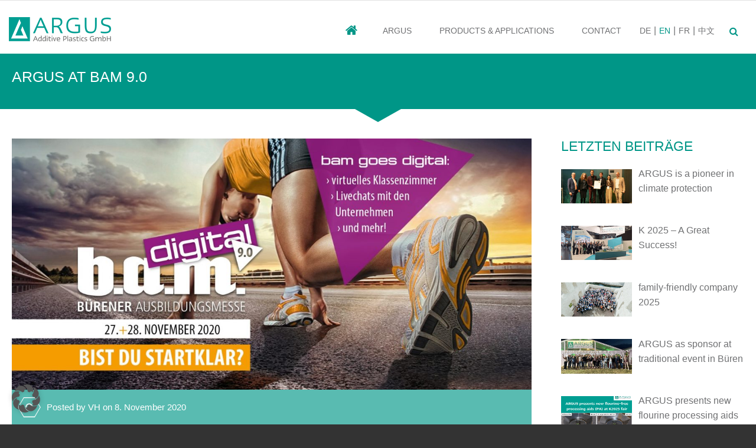

--- FILE ---
content_type: text/html; charset=UTF-8
request_url: https://www.argus-additive.de/en/argus-at-bam-9-0-exhibition/
body_size: 9625
content:
<!DOCTYPE html>
<html lang="en-US">
<head>
	<meta charset="utf-8">
	<meta name="viewport" content="width=device-width, initial-scale=1">
		<link rel="profile" href="http://gmpg.org/xfn/11">
	<link rel="pingback" href="https://www.argus-additive.de/xmlrpc.php">
	<meta name='robots' content='index, follow, max-image-preview:large, max-snippet:-1, max-video-preview:-1' />
<link rel="alternate" href="https://www.argus-additive.de/bam-9-0/" hreflang="de" />
<link rel="alternate" href="https://www.argus-additive.de/en/argus-at-bam-9-0-exhibition/" hreflang="en" />

	<!-- This site is optimized with the Yoast SEO plugin v26.6 - https://yoast.com/wordpress/plugins/seo/ -->
	<link media="all" href="https://www.argus-additive.de/cx-content/cache/autoptimize/css/autoptimize_acf199d41f2940e726cd6396154f8e4c.css" rel="stylesheet"><title>Digitale Bürener Ausbildungsmesse 2020 - BAM 9.0! - argus-additive-de</title>
	<meta name="description" content="BAM 9.0 - We were there! This year you will find ARGUS Additive Plastics GmbH in digital format at the Bürener Ausbildungsmesse 2020!" />
	<link rel="canonical" href="https://www.argus-additive.de/en/argus-at-bam-9-0-exhibition/" />
	<meta property="og:locale" content="en_US" />
	<meta property="og:locale:alternate" content="de_DE" />
	<meta property="og:type" content="article" />
	<meta property="og:title" content="Digitale Bürener Ausbildungsmesse 2020 - BAM 9.0! - argus-additive-de" />
	<meta property="og:description" content="BAM 9.0 - We were there! This year you will find ARGUS Additive Plastics GmbH in digital format at the Bürener Ausbildungsmesse 2020!" />
	<meta property="og:url" content="https://www.argus-additive.de/en/argus-at-bam-9-0-exhibition/" />
	<meta property="og:site_name" content="argus-additive-de" />
	<meta property="article:published_time" content="2020-11-08T07:44:50+00:00" />
	<meta property="article:modified_time" content="2022-08-16T13:28:50+00:00" />
	<meta property="og:image" content="https://www.argus-additive.de/cx-content/uploads/buerener-azubi-messe-2020.jpg" />
	<meta property="og:image:width" content="1800" />
	<meta property="og:image:height" content="685" />
	<meta property="og:image:type" content="image/jpeg" />
	<meta name="author" content="Verena" />
	<meta name="twitter:card" content="summary_large_image" />
	<meta name="twitter:label1" content="Written by" />
	<meta name="twitter:data1" content="Verena" />
	<meta name="twitter:label2" content="Est. reading time" />
	<meta name="twitter:data2" content="1 minute" />
	<script type="application/ld+json" class="yoast-schema-graph">{"@context":"https://schema.org","@graph":[{"@type":"WebPage","@id":"https://www.argus-additive.de/en/argus-at-bam-9-0-exhibition/","url":"https://www.argus-additive.de/en/argus-at-bam-9-0-exhibition/","name":"Digitale Bürener Ausbildungsmesse 2020 - BAM 9.0! - argus-additive-de","isPartOf":{"@id":"https://www.argus-additive.de/en/home/#website"},"primaryImageOfPage":{"@id":"https://www.argus-additive.de/en/argus-at-bam-9-0-exhibition/#primaryimage"},"image":{"@id":"https://www.argus-additive.de/en/argus-at-bam-9-0-exhibition/#primaryimage"},"thumbnailUrl":"https://www.argus-additive.de/cx-content/uploads/buerener-azubi-messe-2020.jpg","datePublished":"2020-11-08T07:44:50+00:00","dateModified":"2022-08-16T13:28:50+00:00","author":{"@id":"https://www.argus-additive.de/en/home/#/schema/person/99fbb24fbc14fc7c4c21d646d762169d"},"description":"BAM 9.0 - We were there! This year you will find ARGUS Additive Plastics GmbH in digital format at the Bürener Ausbildungsmesse 2020!","breadcrumb":{"@id":"https://www.argus-additive.de/en/argus-at-bam-9-0-exhibition/#breadcrumb"},"inLanguage":"en-US","potentialAction":[{"@type":"ReadAction","target":["https://www.argus-additive.de/en/argus-at-bam-9-0-exhibition/"]}]},{"@type":"ImageObject","inLanguage":"en-US","@id":"https://www.argus-additive.de/en/argus-at-bam-9-0-exhibition/#primaryimage","url":"https://www.argus-additive.de/cx-content/uploads/buerener-azubi-messe-2020.jpg","contentUrl":"https://www.argus-additive.de/cx-content/uploads/buerener-azubi-messe-2020.jpg","width":1800,"height":685},{"@type":"BreadcrumbList","@id":"https://www.argus-additive.de/en/argus-at-bam-9-0-exhibition/#breadcrumb","itemListElement":[{"@type":"ListItem","position":1,"name":"Home","item":"https://www.argus-additive.de/en/home/"},{"@type":"ListItem","position":2,"name":"ARGUS at BAM 9.0"}]},{"@type":"WebSite","@id":"https://www.argus-additive.de/en/home/#website","url":"https://www.argus-additive.de/en/home/","name":"argus-additive-de","description":"argus additive de","potentialAction":[{"@type":"SearchAction","target":{"@type":"EntryPoint","urlTemplate":"https://www.argus-additive.de/en/home/?s={search_term_string}"},"query-input":{"@type":"PropertyValueSpecification","valueRequired":true,"valueName":"search_term_string"}}],"inLanguage":"en-US"},{"@type":"Person","@id":"https://www.argus-additive.de/en/home/#/schema/person/99fbb24fbc14fc7c4c21d646d762169d","name":"Verena","url":"https://www.argus-additive.de/en/author/verena-habig/"}]}</script>
	<!-- / Yoast SEO plugin. -->


<link href='https://fonts.gstatic.com' crossorigin rel='preconnect' />
<link rel="alternate" type="application/rss+xml" title="argus-additive-de &raquo; Feed" href="https://www.argus-additive.de/en/feed/" />
<link rel="alternate" type="application/rss+xml" title="argus-additive-de &raquo; Comments Feed" href="https://www.argus-additive.de/en/comments/feed/" />
<link rel="alternate" type="application/rss+xml" title="argus-additive-de &raquo; ARGUS at BAM 9.0 Comments Feed" href="https://www.argus-additive.de/en/argus-at-bam-9-0-exhibition/feed/" />
<link rel="alternate" title="oEmbed (JSON)" type="application/json+oembed" href="https://www.argus-additive.de/wp-json/oembed/1.0/embed?url=https%3A%2F%2Fwww.argus-additive.de%2Fen%2Fargus-at-bam-9-0-exhibition%2F&#038;lang=en" />
<link rel="alternate" title="oEmbed (XML)" type="text/xml+oembed" href="https://www.argus-additive.de/wp-json/oembed/1.0/embed?url=https%3A%2F%2Fwww.argus-additive.de%2Fen%2Fargus-at-bam-9-0-exhibition%2F&#038;format=xml&#038;lang=en" />

















<script type="text/javascript" src="https://www.argus-additive.de/wp-includes/js/jquery/jquery.min.js?ver=3.7.1" id="jquery-core-js"></script>
<script type="text/javascript" src="https://www.argus-additive.de/wp-includes/js/jquery/jquery-migrate.min.js?ver=3.4.1" id="jquery-migrate-js"></script>
<script type="text/javascript" src="https://www.argus-additive.de/cx-content/themes/base/js/slick.min.js?ver=1.3.15" id="slick-js"></script>
<script data-no-optimize="1" data-no-minify="1" data-cfasync="false" type="text/javascript" src="https://www.argus-additive.de/cx-content/cache/borlabs-cookie/1/borlabs-cookie-config-en.json.js?ver=3.3.22-19" id="borlabs-cookie-config-js"></script>
<script data-no-optimize="1" data-no-minify="1" data-cfasync="false" type="text/javascript" src="https://www.argus-additive.de/cx-content/plugins/borlabs-cookie/assets/javascript/borlabs-cookie-prioritize.min.js?ver=3.3.22" id="borlabs-cookie-prioritize-js"></script>
<link rel="https://api.w.org/" href="https://www.argus-additive.de/wp-json/" /><link rel="alternate" title="JSON" type="application/json" href="https://www.argus-additive.de/wp-json/wp/v2/posts/5487" /><link rel="EditURI" type="application/rsd+xml" title="RSD" href="https://www.argus-additive.de/xmlrpc.php?rsd" />
<meta name="generator" content="WordPress 6.9" />
<link rel='shortlink' href='https://www.argus-additive.de/?p=5487' />
<script data-no-optimize="1" data-no-minify="1" data-cfasync="false" data-borlabs-cookie-script-blocker-ignore>
if ('0' === '1' && ('0' === '1' || '1' === '1')) {
    window['gtag_enable_tcf_support'] = true;
}
window.dataLayer = window.dataLayer || [];
if (typeof gtag !== 'function') {
    function gtag() {
        dataLayer.push(arguments);
    }
}
gtag('set', 'developer_id.dYjRjMm', true);
if ('0' === '1' || '1' === '1') {
    if (window.BorlabsCookieGoogleConsentModeDefaultSet !== true) {
        let getCookieValue = function (name) {
            return document.cookie.match('(^|;)\\s*' + name + '\\s*=\\s*([^;]+)')?.pop() || '';
        };
        let cookieValue = getCookieValue('borlabs-cookie-gcs');
        let consentsFromCookie = {};
        if (cookieValue !== '') {
            consentsFromCookie = JSON.parse(decodeURIComponent(cookieValue));
        }
        let defaultValues = {
            'ad_storage': 'denied',
            'ad_user_data': 'denied',
            'ad_personalization': 'denied',
            'analytics_storage': 'denied',
            'functionality_storage': 'denied',
            'personalization_storage': 'denied',
            'security_storage': 'denied',
            'wait_for_update': 500,
        };
        gtag('consent', 'default', { ...defaultValues, ...consentsFromCookie });
    }
    window.BorlabsCookieGoogleConsentModeDefaultSet = true;
    let borlabsCookieConsentChangeHandler = function () {
        window.dataLayer = window.dataLayer || [];
        if (typeof gtag !== 'function') { function gtag(){dataLayer.push(arguments);} }

        let getCookieValue = function (name) {
            return document.cookie.match('(^|;)\\s*' + name + '\\s*=\\s*([^;]+)')?.pop() || '';
        };
        let cookieValue = getCookieValue('borlabs-cookie-gcs');
        let consentsFromCookie = {};
        if (cookieValue !== '') {
            consentsFromCookie = JSON.parse(decodeURIComponent(cookieValue));
        }

        consentsFromCookie.analytics_storage = BorlabsCookie.Consents.hasConsent('google-analytics-four') ? 'granted' : 'denied';

        BorlabsCookie.CookieLibrary.setCookie(
            'borlabs-cookie-gcs',
            JSON.stringify(consentsFromCookie),
            BorlabsCookie.Settings.automaticCookieDomainAndPath.value ? '' : BorlabsCookie.Settings.cookieDomain.value,
            BorlabsCookie.Settings.cookiePath.value,
            BorlabsCookie.Cookie.getPluginCookie().expires,
            BorlabsCookie.Settings.cookieSecure.value,
            BorlabsCookie.Settings.cookieSameSite.value
        );
    }
    document.addEventListener('borlabs-cookie-consent-saved', borlabsCookieConsentChangeHandler);
    document.addEventListener('borlabs-cookie-handle-unblock', borlabsCookieConsentChangeHandler);
}
if ('0' === '1') {
    document.addEventListener('borlabs-cookie-after-init', function () {
		window.BorlabsCookie.Unblock.unblockScriptBlockerId('google-analytics-four');
	});
}
</script><script data-borlabs-cookie-script-blocker-ignore>
if ('0' === '1' && ('0' === '1' || '1' === '1')) {
    window['gtag_enable_tcf_support'] = true;
}
window.dataLayer = window.dataLayer || [];
if (typeof gtag !== 'function') {
    function gtag() {
        dataLayer.push(arguments);
    }
}
gtag('set', 'developer_id.dYjRjMm', true);
if ('0' === '1' || '1' === '1') {
    if (window.BorlabsCookieGoogleConsentModeDefaultSet !== true) {
        let getCookieValue = function (name) {
            return document.cookie.match('(^|;)\\s*' + name + '\\s*=\\s*([^;]+)')?.pop() || '';
        };
        let cookieValue = getCookieValue('borlabs-cookie-gcs');
        let consentsFromCookie = {};
        if (cookieValue !== '') {
            consentsFromCookie = JSON.parse(decodeURIComponent(cookieValue));
        }
        let defaultValues = {
            'ad_storage': 'denied',
            'ad_user_data': 'denied',
            'ad_personalization': 'denied',
            'analytics_storage': 'denied',
            'functionality_storage': 'denied',
            'personalization_storage': 'denied',
            'security_storage': 'denied',
            'wait_for_update': 500,
        };
        gtag('consent', 'default', { ...defaultValues, ...consentsFromCookie });
    }
    window.BorlabsCookieGoogleConsentModeDefaultSet = true;
    let borlabsCookieConsentChangeHandler = function () {
        window.dataLayer = window.dataLayer || [];
        if (typeof gtag !== 'function') { function gtag(){dataLayer.push(arguments);} }

        let getCookieValue = function (name) {
            return document.cookie.match('(^|;)\\s*' + name + '\\s*=\\s*([^;]+)')?.pop() || '';
        };
        let cookieValue = getCookieValue('borlabs-cookie-gcs');
        let consentsFromCookie = {};
        if (cookieValue !== '') {
            consentsFromCookie = JSON.parse(decodeURIComponent(cookieValue));
        }

        consentsFromCookie.analytics_storage = BorlabsCookie.Consents.hasConsent('google-analytics') ? 'granted' : 'denied';

        BorlabsCookie.CookieLibrary.setCookie(
            'borlabs-cookie-gcs',
            JSON.stringify(consentsFromCookie),
            BorlabsCookie.Settings.automaticCookieDomainAndPath.value ? '' : BorlabsCookie.Settings.cookieDomain.value,
            BorlabsCookie.Settings.cookiePath.value,
            BorlabsCookie.Cookie.getPluginCookie().expires,
            BorlabsCookie.Settings.cookieSecure.value,
            BorlabsCookie.Settings.cookieSameSite.value
        );
    }
    document.addEventListener('borlabs-cookie-consent-saved', borlabsCookieConsentChangeHandler);
    document.addEventListener('borlabs-cookie-handle-unblock', borlabsCookieConsentChangeHandler);
}
if ('0' === '1') {
    gtag("js", new Date());
    gtag("config", "G-CSXWRWV3MV", {"anonymize_ip": true});

    (function (w, d, s, i) {
        var f = d.getElementsByTagName(s)[0],
            j = d.createElement(s);
        j.async = true;
        j.src =
            "https://www.googletagmanager.com/gtag/js?id=" + i;
        f.parentNode.insertBefore(j, f);
    })(window, document, "script", "G-CSXWRWV3MV");
}
</script><link rel="icon" href="https://www.argus-additive.de/cx-content/uploads/Favicon-Webseite-150x150.png" sizes="32x32" />
<link rel="icon" href="https://www.argus-additive.de/cx-content/uploads/Favicon-Webseite-300x300.png" sizes="192x192" />
<link rel="apple-touch-icon" href="https://www.argus-additive.de/cx-content/uploads/Favicon-Webseite-300x300.png" />
<meta name="msapplication-TileImage" content="https://www.argus-additive.de/cx-content/uploads/Favicon-Webseite-300x300.png" />
		
		
	


	<script>

		//Load after the DOM is ready
		jQuery( document ).ready( function ( $ ) {

			//window width minus scrollbar
			break_point = 1024;
			mobile_break_point = 1024;


			//*******************
			//  Window Width function
			//*******************

			function fn_windowWidth () {

				return window.innerWidth;
			}


			//*******************
			//  Mobile Menu
			//*******************

			currentWidth = fn_windowWidth();
			if ( currentWidth <= mobile_break_point ) {
				jQuery( '.main_menu' ).removeClass( 'desktop_menu' );
				jQuery( '.main_menu' ).addClass( 'mobile_menu' );

				jQuery( '.mobile_view' ).addClass( 'clear' );
			}
			else {
				jQuery( '.main_menu' ).addClass( 'desktop_menu' );
				jQuery( '.main_menu' ).removeClass( 'mobile_menu' );

				jQuery( '.mobile_view' ).removeClass( 'clear' );
			}

			$( window ).resize( function () {
				windowWidth = 0;
				windowWidth = fn_windowWidth();

				//console.log(windowWidth);

				if ( windowWidth <= mobile_break_point ) {
					$( '.main_menu' ).addClass( 'mobile_menu' );
					$( '.main_menu' ).removeClass( 'desktop_menu' );
					$( '.mobile_view' ).addClass( 'clear' );

				}
				else {
					$( '.main_menu' ).addClass( 'desktop_menu' );
					$( '.main_menu' ).removeClass( 'mobile_menu' );
					$( '.main_menu.mobile_menu' ).css( 'display', 'block' )
					$( '.mobile_view' ).removeClass( 'clear' );
					$( 'nav ul li .sub-menu' ).removeClass( 'show_submenu' );
				}

			} );

			//*******************
			//  Scroll to top
			//*******************

			//Check to see if the window is top if not then display button
			$( window ).scroll( function () {
				if ( $( this ).scrollTop() > 100 ) {
					$( '.scrollToTop' ).fadeIn();
				} else {
					$( '.scrollToTop' ).fadeOut();
				}
			} );

			//Click event to scroll to top
			$( '.scrollToTop' ).click( function () {
				$( 'html, body' ).animate( { scrollTop: 0 }, 800 );
				return false;
			} );

			//*******************
			//  Responsive Menu
			//*******************

			$( '.menu-toggle' ).click( function () {
				$('.mobile_menu > nav > ul').slideToggle();
				$( '.col-lg-9-12.main_menu' ).toggleClass( 'show_mobile_menu', 400, "linear" );

			} );

			//*************************************
			//  smooth scroll to an anchor
			//*************************************
			var header_height = 90;
						$('.menu-item a').on('click', function () {
				var menu_item = $(this).attr('href'),
					str = menu_item.split('#');
				if ( 1 < str.length ) {
					$('html, body').animate({
						scrollTop: $('#' + str[1]).offset().top - header_height
					}, 500);
				}
			});

		} )

	</script>



</head>

<body class="wp-singular post-template-default single single-post postid-5487 single-format-standard wp-theme-base wp-child-theme-cx-argus siteorigin-panels siteorigin-panels-before-js" >



<header id="masthead" class="site-header header1" role="banner">
	<div class="container">
		<div class="col-lg-12-12 alpha omega">
			<div class="menu-toggle"><span>Menü</span><i class="fa fa-navicon"></i></div>
			<i class="mobile-search fa fa-search icon"></i>

			<div class="mobile-language-switcher">
				<ul>
					<li class="lang-item lang-item-3 lang-item-de lang-item-first"><a lang="de-DE" hreflang="de-DE" href="https://www.argus-additive.de/bam-9-0/">DE</a></li>
	<li class="lang-item lang-item-6 lang-item-en current-lang"><a lang="en-US" hreflang="en-US" href="https://www.argus-additive.de/en/argus-at-bam-9-0-exhibition/" aria-current="true">EN</a></li>
	<li class="lang-item lang-item-33 lang-item-fr no-translation"><a lang="fr-FR" hreflang="fr-FR" href="https://www.argus-additive.de/fr/page-daccueil/">FR</a></li>
	<li class="lang-item lang-item-26 lang-item-zh no-translation"><a lang="zh-CN" hreflang="zh-CN" href="https://www.argus-additive.de/zh/1432-2/">中文</a></li>
				</ul>
			</div>

			<div class="col-lg-3-12 logo alpha omega">
				<a href="https://www.argus-additive.de/en/home"><img src="https://www.argus-additive.de/cx-content/uploads/logo_2019.png" alt="Logo"></a>
			</div>
			<div class="col-lg-9-12 alpha omega main_menu desktop_menu ">
				<div class="home">
					<a class="fa fa-home" href="https://www.argus-additive.de/en/home"></a>
				</div>
				<nav class="menu-hauptmenue-en-container"><ul id="menu-hauptmenue-en" class="desktop-main-menu menu"><li id="menu-item-822" class="menu-item menu-item-type-custom menu-item-object-custom menu-item-home menu-item-has-children menu-item-822"><a href="https://www.argus-additive.de/en/home/#about-argus">ARGUS</a>
<ul class="sub-menu">
	<li id="menu-item-1027" class="menu-item menu-item-type-post_type menu-item-object-page menu-item-1027"><a href="https://www.argus-additive.de/en/about-us/">About us</a></li>
	<li id="menu-item-6387" class="menu-item menu-item-type-custom menu-item-object-custom menu-item-6387"><a href="https://www.argus-additive.de/en/sustainability-at-argus/">Sustainability</a></li>
	<li id="menu-item-1028" class="menu-item menu-item-type-post_type menu-item-object-page menu-item-1028"><a href="https://www.argus-additive.de/en/departments/">Departments</a></li>
	<li id="menu-item-1029" class="menu-item menu-item-type-post_type menu-item-object-page menu-item-1029"><a href="https://www.argus-additive.de/en/integrated-management/">Integrated Management</a></li>
	<li id="menu-item-5639" class="menu-item menu-item-type-custom menu-item-object-custom menu-item-5639"><a href="https://www.argus-additive.de/en/news-2/">NEWS</a></li>
</ul>
</li>
<li id="menu-item-823" class="menu-item menu-item-type-custom menu-item-object-custom menu-item-home menu-item-has-children menu-item-823"><a href="https://www.argus-additive.de/en/home/#produkte">Products &#038; Applications</a>
<ul class="sub-menu">
	<li id="menu-item-1039" class="menu-item menu-item-type-post_type menu-item-object-page menu-item-1039"><a href="https://www.argus-additive.de/en/895-2/">Product groups</a></li>
	<li id="menu-item-879" class="menu-item menu-item-type-post_type menu-item-object-page menu-item-879"><a href="https://www.argus-additive.de/en/applications-2/">Applications</a></li>
	<li id="menu-item-8522" class="menu-item menu-item-type-custom menu-item-object-custom menu-item-8522"><a href="https://www.argus-additive.de/en/productfinder/">Productfinder</a></li>
</ul>
</li>
<li id="menu-item-821" class="menu-item menu-item-type-post_type menu-item-object-page menu-item-821"><a href="https://www.argus-additive.de/en/contact/">Contact</a></li>
<li id="menu-item-820-de" class="lang-item lang-item-3 lang-item-de lang-item-first menu-item menu-item-type-custom menu-item-object-custom menu-item-820-de"><a href="https://www.argus-additive.de/bam-9-0/" hreflang="de-DE" lang="de-DE">DE</a></li>
<li id="menu-item-820-en" class="lang-item lang-item-6 lang-item-en current-lang menu-item menu-item-type-custom menu-item-object-custom menu-item-820-en"><a href="https://www.argus-additive.de/en/argus-at-bam-9-0-exhibition/" hreflang="en-US" lang="en-US">EN</a></li>
<li id="menu-item-820-fr" class="lang-item lang-item-33 lang-item-fr no-translation menu-item menu-item-type-custom menu-item-object-custom menu-item-820-fr"><a href="https://www.argus-additive.de/fr/page-daccueil/" hreflang="fr-FR" lang="fr-FR">FR</a></li>
<li id="menu-item-820-zh" class="lang-item lang-item-26 lang-item-zh no-translation menu-item menu-item-type-custom menu-item-object-custom menu-item-820-zh"><a href="https://www.argus-additive.de/zh/1432-2/" hreflang="zh-CN" lang="zh-CN">中文</a></li>
</ul></nav>
				<form role="search" method="get" id="searchform" action="https://www.argus-additive.de/en/home">
					<input type="text" value="" name="s" placeholder="Search" id="s">
					<a class="search-submit fa fa-search" onclick="document.getElementById('searchform').submit()"></a>
				</form>
			</div>
			<div class="clear"></div>


		</div>
	</div>


</header><!-- #masthead -->
	<section id="breadcrumb">
		<div class="container">
			<div class="col-lg-12-12 breadcrumb-row">

							</div>
			<div class="col-lg-12-12">
				<h1 class="main_title">
					ARGUS at BAM 9.0				</h1>
			</div>
		</div>
		<span class="element-arrow"></span>
	</section>
    <section class="content-wrapper">
        <div class="container">
			<div class="col-lg-12-12">
				<section id="blog-content" >

											
<article id="post-5487" class="post-5487 post type-post status-publish format-standard has-post-thumbnail hentry category-allgemein-en">
	<header class="entry-header">
		<img width="1240" height="600" src="https://www.argus-additive.de/cx-content/uploads/buerener-azubi-messe-2020-1240x600.jpg" class="attachment-blog size-blog wp-post-image" alt="" decoding="async" fetchpriority="high" srcset="https://www.argus-additive.de/cx-content/uploads/buerener-azubi-messe-2020-1240x600.jpg 1240w, https://www.argus-additive.de/cx-content/uploads/buerener-azubi-messe-2020-471x228.jpg 471w" sizes="(max-width: 1240px) 100vw, 1240px" />
		<div class="entry-meta">
			<img src="https://www.argus-additive.de/cx-content/themes/cx-argus/img/meta-bg.png">
			<span>Posted by VH on 8. November 2020</span>		</div><!-- .entry-meta -->
	</header><!-- .entry-header -->

	<div class="entry-content">
		<div id="pl-5487"  class="panel-layout" ><div id="pg-5487-0"  class="panel-grid panel-no-style" ><div id="pgc-5487-0-0"  class="panel-grid-cell" ><div id="panel-5487-0-0-0" class="so-panel widget widget_sow-editor panel-first-child panel-last-child" data-index="0" ><div
			
			class="so-widget-sow-editor so-widget-sow-editor-base"
			
		>
<div class="siteorigin-widget-tinymce textwidget">
	<p>Special times call for special measures. Freely following this motto, the Büren training exhibition "BAM 9.0" took place digitally this year. We welcomed various school classes and interested pupils in the digital classroom. Our training managers Sonja Wenzel and Wilfried Helle were ready to support, as they had been at the fair in previous years.</p>
<p>"Very successful," describes Sonja Wenzel the digital training fair. The advantages of the digital concept were particularly exciting, as several classes could be involved at the same time, which is often difficult in the face-to-face format. With a clear timetable of a presentation time by the companies and a question-and-answer-session by the students, the digital concept was launched for the first time on Friday.  Many different moderators were involved the whole day to guide schools through the programme and to assist immediately with technical problems.</p>
<p>The digital concept also included a free day at the exhibition, as it would have been in the face-to-face event. This gave not only pupils but also interested parents the opportunity to find out about the regional training opportunities.</p>
<p>We invited our trainee Shania for an interview about her training at ARGUS. You can see the whole interview below:</p>
</div>
</div></div></div></div><div id="pg-5487-1"  class="panel-grid panel-no-style" ><div id="pgc-5487-1-0"  class="panel-grid-cell panel-grid-cell-empty" ></div><div id="pgc-5487-1-1"  class="panel-grid-cell panel-grid-cell-mobile-last" ><div id="panel-5487-1-1-0" class="so-panel widget widget_sow-editor panel-first-child panel-last-child" data-index="1" ><div
			
			class="so-widget-sow-editor so-widget-sow-editor-base"
			
		>
<div class="siteorigin-widget-tinymce textwidget">
	<p>&nbsp;</p>
<div class="brlbs-cmpnt-container brlbs-cmpnt-content-blocker brlbs-cmpnt-with-individual-styles" data-borlabs-cookie-content-blocker-id="default" data-borlabs-cookie-content="PGlmcmFtZSB0aXRsZT0iQXVzYmlsZHVuZyBiZWkgQVJHVVMgQWRkaXRpdmUgUGxhc3RpY3MgR21iSCDigJMgU3RhcnRrbGFyIGbDvHIgZGllIGIuYS5tLiA5LjAg4oCTIGRpZ2l0YWw/[base64]">
<div class="brlbs-cmpnt-cb-preset-a">
<p class="brlbs-cmpnt-cb-description">You are currently viewing a placeholder content from <strong>Default</strong>. To access the actual content, click the button below. Please note that doing so will share data with third-party providers.</p>
<div class="brlbs-cmpnt-cb-buttons"> <a class="brlbs-cmpnt-cb-btn" href="#" data-borlabs-cookie-unblock role="button">Unblock content</a> <a class="brlbs-cmpnt-cb-btn" href="#" data-borlabs-cookie-accept-service role="button" style="display: none">Accept required service and unblock content</a> </div>
<p> <a class="brlbs-cmpnt-cb-provider-toggle" href="#" data-borlabs-cookie-show-provider-information role="button">More Information</a> </div>
</div>
</div>
</div></div></div><div id="pgc-5487-1-2"  class="panel-grid-cell panel-grid-cell-empty" ></div></div><div id="pg-5487-2"  class="panel-grid panel-no-style" ><div id="pgc-5487-2-0"  class="panel-grid-cell panel-grid-cell-empty" ></div></div></div>			</div><!-- .entry-content -->

</article><!-- #post-## -->
					
									</section>
				<div class="sidebar">
					<aside id="recent-posts-widget-with-thumbnails-2" class="widget recent-posts-widget-with-thumbnails">
<div id="rpwwt-recent-posts-widget-with-thumbnails-2" class="rpwwt-widget">
<h2 class="widget-title">Letzten Beiträge</h2><div class="line-before"></div>
	<ul>
		<li><a href="https://www.argus-additive.de/en/argus-is-a-pioneer-in-climate-protection/"><img width="120" height="58" src="https://www.argus-additive.de/cx-content/uploads/KSU-Urkundenverleihung-ARGUS-scaled-e1763043440452-471x228.jpg" class="attachment-120x58 size-120x58 wp-post-image" alt="" decoding="async" loading="lazy" srcset="https://www.argus-additive.de/cx-content/uploads/KSU-Urkundenverleihung-ARGUS-scaled-e1763043440452-471x228.jpg 471w, https://www.argus-additive.de/cx-content/uploads/KSU-Urkundenverleihung-ARGUS-scaled-e1763043440452-1240x600.jpg 1240w" sizes="auto, (max-width: 120px) 100vw, 120px" /><span class="rpwwt-post-title">ARGUS is a pioneer in climate protection</span></a></li>
		<li><a href="https://www.argus-additive.de/en/k-2025-a-great-success/"><img width="120" height="58" src="https://www.argus-additive.de/cx-content/uploads/20251013_182712-471x228.png" class="attachment-120x58 size-120x58 wp-post-image" alt="" decoding="async" loading="lazy" srcset="https://www.argus-additive.de/cx-content/uploads/20251013_182712-471x228.png 471w, https://www.argus-additive.de/cx-content/uploads/20251013_182712-1240x600.png 1240w" sizes="auto, (max-width: 120px) 100vw, 120px" /><span class="rpwwt-post-title">K 2025 – A Great Success!</span></a></li>
		<li><a href="https://www.argus-additive.de/en/family-friendly-company-2025/"><img width="120" height="58" src="https://www.argus-additive.de/cx-content/uploads/2025-09-01-Auszeichnung-503-471x228.jpg" class="attachment-120x58 size-120x58 wp-post-image" alt="" decoding="async" loading="lazy" srcset="https://www.argus-additive.de/cx-content/uploads/2025-09-01-Auszeichnung-503-471x228.jpg 471w, https://www.argus-additive.de/cx-content/uploads/2025-09-01-Auszeichnung-503-1240x600.jpg 1240w" sizes="auto, (max-width: 120px) 100vw, 120px" /><span class="rpwwt-post-title">family-friendly company 2025</span></a></li>
		<li><a href="https://www.argus-additive.de/en/argus-as-sponsor-at-traditional-event-in-bueren/"><img width="120" height="58" src="https://www.argus-additive.de/cx-content/uploads/IMG_1446-471x228.jpg" class="attachment-120x58 size-120x58 wp-post-image" alt="" decoding="async" loading="lazy" srcset="https://www.argus-additive.de/cx-content/uploads/IMG_1446-471x228.jpg 471w, https://www.argus-additive.de/cx-content/uploads/IMG_1446-1240x600.jpg 1240w" sizes="auto, (max-width: 120px) 100vw, 120px" /><span class="rpwwt-post-title">ARGUS as sponsor at traditional event in Büren</span></a></li>
		<li><a href="https://www.argus-additive.de/en/argus-presents-new-flourine-processing-aids-pa-at-k2025-fair/"><img width="120" height="58" src="https://www.argus-additive.de/cx-content/uploads/PFAS_News_EN-e1756300036275-471x228.png" class="attachment-120x58 size-120x58 wp-post-image" alt="" decoding="async" loading="lazy" /><span class="rpwwt-post-title">ARGUS presents new flourine processing aids (PA) at K2025 fair</span></a></li>
	</ul>
</div><!-- .rpwwt-widget -->
</aside><aside id="categories-2" class="widget widget_categories"><h2 class="widget-title">Categories</h2><div class="line-before"></div>
			<ul>
					<li class="cat-item cat-item-8"><a href="https://www.argus-additive.de/en/category/allgemein-en/">Allgemein</a>
</li>
			</ul>

			</aside>				</div>
			</div>
        </div>
    </section>

<footer id="footer">
	<div class="container">
		<div class="panel-grid">
			<div class="widget first-item col-lg-4-12">
				<div id="text-9" class="footer-widget widget_text"><h2 class="widgettitle">Managing Director Sascha Hirsch and Managing Director Andre Hirsch</h2>			<div class="textwidget"><img src="https://www.argus-additive.de/cx-content/uploads/Bild_02_gespiegelt-1-scaled.jpg" alt="Andre_Hirsch_Sascha_Hirsch" class="alignleft" width="140px"/> Leading the family company in the 2nd generation: Managing Director Sascha Hirsch and Managing Director Andre Hirsch </div>
		</div>			</div>

			<div class="widget second-item col-lg-4-12">
				<div id="text-8" class="footer-widget widget_text"><h2 class="widgettitle">Products &#038; Applications</h2>			<div class="textwidget">Before plastics can be used by our customers, we add tailored additives in order to provide our masterbatches with the desired properties. In customer-specific formulations. In renowned ARGUS quality.

<div style="text-align: left">
<a href="https://www.argus-additive.de/en/895-2/" class="ci-button">To Our Products & Applications</a>
</div></div>
		</div>			</div>

			<div class="widget third-item col-lg-4-12">
				<div id="text-7" class="footer-widget widget_text"><h2 class="widgettitle">Career At ARGUS</h2>			<div class="textwidget"><p>Please send us your detailed CV by post or email to:</p>
<p><strong>ARGUS Additive Plastics GmbH</strong><br />
Human Resources<br />
Oberer Westring 3-7<br />
33142 Büren<br />
<a href="mailto:personal@argus-additive.de">personal@argus-additive.de</a></p>
</div>
		</div>			</div>

			<div class="widget fourth-item col-lg-12-12">
				<div id="text-6" class="footer-widget widget_text">			<div class="textwidget"><h4 style="color: #fff;"><strong>ARGUS</strong><span class="ci-color2">  - WE ARE MASTERBATCHES</span></h4>
<p><strong>ARGUS Additive Plastics GmbH</strong> . Oberer Westring 3-7 . 33142 Büren<br />
Telefon: <strong><a href="tel:+49295199090">+49 2951 9909-0</a></strong> . Telefax: +49 2951 9909-50 . <a href="mailto: mail@argus-additive.de" style="color: #fff;">mail@argus-additive.de</a></p>
</div>
		</div><div id="sow-social-media-buttons-4" class="footer-widget widget_sow-social-media-buttons"><div
			
			class="so-widget-sow-social-media-buttons so-widget-sow-social-media-buttons-wire-8c90a94f64c0"
			
		>

<div class="social-media-button-container">
	
		<a 
		class="ow-button-hover sow-social-media-button-facebook-0 sow-social-media-button" title="argus-additive-de on Facebook" aria-label="argus-additive-de on Facebook" target="_blank" rel="noopener noreferrer" href="https://www.facebook.com/ArgusAdditivePlasticsGmbH/" 		>
			<span>
								<span class="sow-icon-fontawesome sow-fab" data-sow-icon="&#xf39e;"
		 
		aria-hidden="true"></span>							</span>
		</a>
	
		<a 
		class="ow-button-hover sow-social-media-button-xing-0 sow-social-media-button" title="argus-additive-de on Xing" aria-label="argus-additive-de on Xing" target="_blank" rel="noopener noreferrer" href="https://www.xing.com/pages/argusadditiveplasticsgmbh" 		>
			<span>
								<span class="sow-icon-fontawesome sow-fab" data-sow-icon="&#xf168;"
		 
		aria-hidden="true"></span>							</span>
		</a>
	
		<a 
		class="ow-button-hover sow-social-media-button-linkedin-0 sow-social-media-button" title="argus-additive-de on Linkedin" aria-label="argus-additive-de on Linkedin" target="_blank" rel="noopener noreferrer" href="https://de.linkedin.com/company/argus-additive-plastics-gmbh" 		>
			<span>
								<span class="sow-icon-fontawesome sow-fab" data-sow-icon="&#xf0e1;"
		 
		aria-hidden="true"></span>							</span>
		</a>
	
		<a 
		class="ow-button-hover sow-social-media-button-instagram-0 sow-social-media-button" title="argus-additive-de on Instagram" aria-label="argus-additive-de on Instagram" target="_blank" rel="noopener noreferrer" href="https://instagram.com/argus_additive" 		>
			<span>
								<span class="sow-icon-fontawesome sow-fab" data-sow-icon="&#xf16d;"
		 
		aria-hidden="true"></span>							</span>
		</a>
	</div>
</div></div>			</div>


			<div class="col-lg-12-12 footer-menu-wrapper">
				<nav class="menu-footermenu-en-container"><ul id="menu-footermenu-en" class="footer-menu menu"><li id="menu-item-827" class="menu-item menu-item-type-post_type menu-item-object-page menu-item-827"><a href="https://www.argus-additive.de/en/contact/">Contact</a></li>
<li id="menu-item-826" class="menu-item menu-item-type-post_type menu-item-object-page menu-item-826"><a href="https://www.argus-additive.de/en/imprint/">Imprint</a></li>
<li id="menu-item-825" class="menu-item menu-item-type-post_type menu-item-object-page menu-item-privacy-policy menu-item-825"><a rel="privacy-policy" href="https://www.argus-additive.de/en/data-protection/">Data Protection</a></li>
</ul></nav>			</div>
		</div>
	</div>
</footer>


<a href="#" class="scrollToTop" title="Back to top"><i class="fa-chevron-up"></i></a>
<script type="speculationrules">
{"prefetch":[{"source":"document","where":{"and":[{"href_matches":"/*"},{"not":{"href_matches":["/wp-*.php","/wp-admin/*","/cx-content/uploads/*","/cx-content/*","/cx-content/plugins/*","/cx-content/themes/cx-argus/*","/cx-content/themes/base/*","/*\\?(.+)"]}},{"not":{"selector_matches":"a[rel~=\"nofollow\"]"}},{"not":{"selector_matches":".no-prefetch, .no-prefetch a"}}]},"eagerness":"conservative"}]}
</script>
<script type="module" src="https://www.argus-additive.de/cx-content/plugins/borlabs-cookie/assets/javascript/borlabs-cookie.min.js?ver=3.3.22" id="borlabs-cookie-core-js-module" data-cfasync="false" data-no-minify="1" data-no-optimize="1"></script>
<!--googleoff: all--><div data-nosnippet data-borlabs-cookie-consent-required='true' id='BorlabsCookieBox'></div><div id='BorlabsCookieWidget' class='brlbs-cmpnt-container'></div><!--googleon: all--><script type="text/javascript" src="https://www.argus-additive.de/cx-content/plugins/honeypot/includes/js/wpa.js?ver=2.3.04" id="wpascript-js"></script>
<script type="text/javascript" id="wpascript-js-after">
/* <![CDATA[ */
wpa_field_info = {"wpa_field_name":"hwtwot6377","wpa_field_value":626649,"wpa_add_test":"no"}
//# sourceURL=wpascript-js-after
/* ]]> */
</script>
<script type="text/javascript" id="pll_cookie_script-js-after">
/* <![CDATA[ */
(function() {
				var expirationDate = new Date();
				expirationDate.setTime( expirationDate.getTime() + 31536000 * 1000 );
				document.cookie = "pll_language=en; expires=" + expirationDate.toUTCString() + "; path=/; secure; SameSite=Lax";
			}());

//# sourceURL=pll_cookie_script-js-after
/* ]]> */
</script>
<script type="text/javascript" src="https://www.argus-additive.de/wp-includes/js/jquery/ui/core.min.js?ver=1.13.3" id="jquery-ui-core-js"></script>
<script type="text/javascript" src="https://www.argus-additive.de/wp-includes/js/jquery/ui/tabs.min.js?ver=1.13.3" id="jquery-ui-tabs-js"></script>
<script type="text/javascript" src="https://www.argus-additive.de/wp-includes/js/jquery/ui/accordion.min.js?ver=1.13.3" id="jquery-ui-accordion-js"></script>
<script type="text/javascript" src="https://www.argus-additive.de/cx-content/themes/cx-argus/js/matchHeight.js?ver=6.9" id="matchHeight-js"></script>
<script type="text/javascript" src="https://www.argus-additive.de/cx-content/themes/cx-argus/js/scripts.js?ver=6.9" id="scripts-js"></script>
<script type="text/javascript" src="https://www.argus-additive.de/cx-content/themes/cx-argus/js/siteorigin-styling-24.min.js?ver=6.9" id="siteorigin-panels-front-styles-js"></script>
<script type="text/javascript" src="https://www.argus-additive.de/cx-content/themes/base/js/navigation.js?ver=20120206" id="base-navigation-js"></script>
<script type="text/javascript" src="https://www.argus-additive.de/cx-content/themes/base/js/jquery.sticky.js?ver=6.9" id="sticky-js"></script>
<script type="text/javascript" src="https://www.argus-additive.de/cx-content/themes/base/js/skip-link-focus-fix.js?ver=20130115" id="base-skip-link-focus-fix-js"></script>
<script>document.body.className = document.body.className.replace("siteorigin-panels-before-js","");</script>
<script>
	</script>

<script>
	var gaProperty = 'UA-92717305-1'; var disableStr = 'ga-disable-' + gaProperty; if
	(document.cookie.indexOf(disableStr + '=true') > -1) { window[disableStr] = true; } function
	gaOptout() { document.cookie = disableStr + '=true; expires=Thu, 31 Dec 2099 23:59:59 UTC; path=/';
	window[disableStr] = true; }
</script>

</body>
</html>


--- FILE ---
content_type: text/css; charset=utf-8
request_url: https://www.argus-additive.de/cx-content/cache/autoptimize/css/autoptimize_acf199d41f2940e726cd6396154f8e4c.css
body_size: 43441
content:
img:is([sizes=auto i],[sizes^="auto," i]){contain-intrinsic-size:3000px 1500px}
img.wp-smiley,img.emoji{display:inline !important;border:none !important;box-shadow:none !important;height:1em !important;width:1em !important;margin:0 .07em !important;vertical-align:-.1em !important;background:0 0 !important;padding:0 !important}
:root{--wp-block-synced-color:#7a00df;--wp-block-synced-color--rgb:122,0,223;--wp-bound-block-color:var(--wp-block-synced-color);--wp-editor-canvas-background:#ddd;--wp-admin-theme-color:#007cba;--wp-admin-theme-color--rgb:0,124,186;--wp-admin-theme-color-darker-10:#006ba1;--wp-admin-theme-color-darker-10--rgb:0,107,160.5;--wp-admin-theme-color-darker-20:#005a87;--wp-admin-theme-color-darker-20--rgb:0,90,135;--wp-admin-border-width-focus:2px}@media (min-resolution:192dpi){:root{--wp-admin-border-width-focus:1.5px}}.wp-element-button{cursor:pointer}:root .has-very-light-gray-background-color{background-color:#eee}:root .has-very-dark-gray-background-color{background-color:#313131}:root .has-very-light-gray-color{color:#eee}:root .has-very-dark-gray-color{color:#313131}:root .has-vivid-green-cyan-to-vivid-cyan-blue-gradient-background{background:linear-gradient(135deg,#00d084,#0693e3)}:root .has-purple-crush-gradient-background{background:linear-gradient(135deg,#34e2e4,#4721fb 50%,#ab1dfe)}:root .has-hazy-dawn-gradient-background{background:linear-gradient(135deg,#faaca8,#dad0ec)}:root .has-subdued-olive-gradient-background{background:linear-gradient(135deg,#fafae1,#67a671)}:root .has-atomic-cream-gradient-background{background:linear-gradient(135deg,#fdd79a,#004a59)}:root .has-nightshade-gradient-background{background:linear-gradient(135deg,#330968,#31cdcf)}:root .has-midnight-gradient-background{background:linear-gradient(135deg,#020381,#2874fc)}:root{--wp--preset--font-size--normal:16px;--wp--preset--font-size--huge:42px}.has-regular-font-size{font-size:1em}.has-larger-font-size{font-size:2.625em}.has-normal-font-size{font-size:var(--wp--preset--font-size--normal)}.has-huge-font-size{font-size:var(--wp--preset--font-size--huge)}.has-text-align-center{text-align:center}.has-text-align-left{text-align:left}.has-text-align-right{text-align:right}.has-fit-text{white-space:nowrap!important}#end-resizable-editor-section{display:none}.aligncenter{clear:both}.items-justified-left{justify-content:flex-start}.items-justified-center{justify-content:center}.items-justified-right{justify-content:flex-end}.items-justified-space-between{justify-content:space-between}.screen-reader-text{border:0;clip-path:inset(50%);height:1px;margin:-1px;overflow:hidden;padding:0;position:absolute;width:1px;word-wrap:normal!important}.screen-reader-text:focus{background-color:#ddd;clip-path:none;color:#444;display:block;font-size:1em;height:auto;left:5px;line-height:normal;padding:15px 23px 14px;text-decoration:none;top:5px;width:auto;z-index:100000}html :where(.has-border-color){border-style:solid}html :where([style*=border-top-color]){border-top-style:solid}html :where([style*=border-right-color]){border-right-style:solid}html :where([style*=border-bottom-color]){border-bottom-style:solid}html :where([style*=border-left-color]){border-left-style:solid}html :where([style*=border-width]){border-style:solid}html :where([style*=border-top-width]){border-top-style:solid}html :where([style*=border-right-width]){border-right-style:solid}html :where([style*=border-bottom-width]){border-bottom-style:solid}html :where([style*=border-left-width]){border-left-style:solid}html :where(img[class*=wp-image-]){height:auto;max-width:100%}:where(figure){margin:0 0 1em}html :where(.is-position-sticky){--wp-admin--admin-bar--position-offset:var(--wp-admin--admin-bar--height,0px)}@media screen and (max-width:600px){html :where(.is-position-sticky){--wp-admin--admin-bar--position-offset:0px}}
:root{--wp--preset--aspect-ratio--square:1;--wp--preset--aspect-ratio--4-3:4/3;--wp--preset--aspect-ratio--3-4:3/4;--wp--preset--aspect-ratio--3-2:3/2;--wp--preset--aspect-ratio--2-3:2/3;--wp--preset--aspect-ratio--16-9:16/9;--wp--preset--aspect-ratio--9-16:9/16;--wp--preset--color--black:#000;--wp--preset--color--cyan-bluish-gray:#abb8c3;--wp--preset--color--white:#fff;--wp--preset--color--pale-pink:#f78da7;--wp--preset--color--vivid-red:#cf2e2e;--wp--preset--color--luminous-vivid-orange:#ff6900;--wp--preset--color--luminous-vivid-amber:#fcb900;--wp--preset--color--light-green-cyan:#7bdcb5;--wp--preset--color--vivid-green-cyan:#00d084;--wp--preset--color--pale-cyan-blue:#8ed1fc;--wp--preset--color--vivid-cyan-blue:#0693e3;--wp--preset--color--vivid-purple:#9b51e0;--wp--preset--gradient--vivid-cyan-blue-to-vivid-purple:linear-gradient(135deg,#0693e3 0%,#9b51e0 100%);--wp--preset--gradient--light-green-cyan-to-vivid-green-cyan:linear-gradient(135deg,#7adcb4 0%,#00d082 100%);--wp--preset--gradient--luminous-vivid-amber-to-luminous-vivid-orange:linear-gradient(135deg,#fcb900 0%,#ff6900 100%);--wp--preset--gradient--luminous-vivid-orange-to-vivid-red:linear-gradient(135deg,#ff6900 0%,#cf2e2e 100%);--wp--preset--gradient--very-light-gray-to-cyan-bluish-gray:linear-gradient(135deg,#eee 0%,#a9b8c3 100%);--wp--preset--gradient--cool-to-warm-spectrum:linear-gradient(135deg,#4aeadc 0%,#9778d1 20%,#cf2aba 40%,#ee2c82 60%,#fb6962 80%,#fef84c 100%);--wp--preset--gradient--blush-light-purple:linear-gradient(135deg,#ffceec 0%,#9896f0 100%);--wp--preset--gradient--blush-bordeaux:linear-gradient(135deg,#fecda5 0%,#fe2d2d 50%,#6b003e 100%);--wp--preset--gradient--luminous-dusk:linear-gradient(135deg,#ffcb70 0%,#c751c0 50%,#4158d0 100%);--wp--preset--gradient--pale-ocean:linear-gradient(135deg,#fff5cb 0%,#b6e3d4 50%,#33a7b5 100%);--wp--preset--gradient--electric-grass:linear-gradient(135deg,#caf880 0%,#71ce7e 100%);--wp--preset--gradient--midnight:linear-gradient(135deg,#020381 0%,#2874fc 100%);--wp--preset--font-size--small:13px;--wp--preset--font-size--medium:20px;--wp--preset--font-size--large:36px;--wp--preset--font-size--x-large:42px;--wp--preset--spacing--20:.44rem;--wp--preset--spacing--30:.67rem;--wp--preset--spacing--40:1rem;--wp--preset--spacing--50:1.5rem;--wp--preset--spacing--60:2.25rem;--wp--preset--spacing--70:3.38rem;--wp--preset--spacing--80:5.06rem;--wp--preset--shadow--natural:6px 6px 9px rgba(0,0,0,.2);--wp--preset--shadow--deep:12px 12px 50px rgba(0,0,0,.4);--wp--preset--shadow--sharp:6px 6px 0px rgba(0,0,0,.2);--wp--preset--shadow--outlined:6px 6px 0px -3px #fff,6px 6px #000;--wp--preset--shadow--crisp:6px 6px 0px #000}:where(.is-layout-flex){gap:.5em}:where(.is-layout-grid){gap:.5em}body .is-layout-flex{display:flex}.is-layout-flex{flex-wrap:wrap;align-items:center}.is-layout-flex>:is(*,div){margin:0}body .is-layout-grid{display:grid}.is-layout-grid>:is(*,div){margin:0}:where(.wp-block-columns.is-layout-flex){gap:2em}:where(.wp-block-columns.is-layout-grid){gap:2em}:where(.wp-block-post-template.is-layout-flex){gap:1.25em}:where(.wp-block-post-template.is-layout-grid){gap:1.25em}.has-black-color{color:var(--wp--preset--color--black) !important}.has-cyan-bluish-gray-color{color:var(--wp--preset--color--cyan-bluish-gray) !important}.has-white-color{color:var(--wp--preset--color--white) !important}.has-pale-pink-color{color:var(--wp--preset--color--pale-pink) !important}.has-vivid-red-color{color:var(--wp--preset--color--vivid-red) !important}.has-luminous-vivid-orange-color{color:var(--wp--preset--color--luminous-vivid-orange) !important}.has-luminous-vivid-amber-color{color:var(--wp--preset--color--luminous-vivid-amber) !important}.has-light-green-cyan-color{color:var(--wp--preset--color--light-green-cyan) !important}.has-vivid-green-cyan-color{color:var(--wp--preset--color--vivid-green-cyan) !important}.has-pale-cyan-blue-color{color:var(--wp--preset--color--pale-cyan-blue) !important}.has-vivid-cyan-blue-color{color:var(--wp--preset--color--vivid-cyan-blue) !important}.has-vivid-purple-color{color:var(--wp--preset--color--vivid-purple) !important}.has-black-background-color{background-color:var(--wp--preset--color--black) !important}.has-cyan-bluish-gray-background-color{background-color:var(--wp--preset--color--cyan-bluish-gray) !important}.has-white-background-color{background-color:var(--wp--preset--color--white) !important}.has-pale-pink-background-color{background-color:var(--wp--preset--color--pale-pink) !important}.has-vivid-red-background-color{background-color:var(--wp--preset--color--vivid-red) !important}.has-luminous-vivid-orange-background-color{background-color:var(--wp--preset--color--luminous-vivid-orange) !important}.has-luminous-vivid-amber-background-color{background-color:var(--wp--preset--color--luminous-vivid-amber) !important}.has-light-green-cyan-background-color{background-color:var(--wp--preset--color--light-green-cyan) !important}.has-vivid-green-cyan-background-color{background-color:var(--wp--preset--color--vivid-green-cyan) !important}.has-pale-cyan-blue-background-color{background-color:var(--wp--preset--color--pale-cyan-blue) !important}.has-vivid-cyan-blue-background-color{background-color:var(--wp--preset--color--vivid-cyan-blue) !important}.has-vivid-purple-background-color{background-color:var(--wp--preset--color--vivid-purple) !important}.has-black-border-color{border-color:var(--wp--preset--color--black) !important}.has-cyan-bluish-gray-border-color{border-color:var(--wp--preset--color--cyan-bluish-gray) !important}.has-white-border-color{border-color:var(--wp--preset--color--white) !important}.has-pale-pink-border-color{border-color:var(--wp--preset--color--pale-pink) !important}.has-vivid-red-border-color{border-color:var(--wp--preset--color--vivid-red) !important}.has-luminous-vivid-orange-border-color{border-color:var(--wp--preset--color--luminous-vivid-orange) !important}.has-luminous-vivid-amber-border-color{border-color:var(--wp--preset--color--luminous-vivid-amber) !important}.has-light-green-cyan-border-color{border-color:var(--wp--preset--color--light-green-cyan) !important}.has-vivid-green-cyan-border-color{border-color:var(--wp--preset--color--vivid-green-cyan) !important}.has-pale-cyan-blue-border-color{border-color:var(--wp--preset--color--pale-cyan-blue) !important}.has-vivid-cyan-blue-border-color{border-color:var(--wp--preset--color--vivid-cyan-blue) !important}.has-vivid-purple-border-color{border-color:var(--wp--preset--color--vivid-purple) !important}.has-vivid-cyan-blue-to-vivid-purple-gradient-background{background:var(--wp--preset--gradient--vivid-cyan-blue-to-vivid-purple) !important}.has-light-green-cyan-to-vivid-green-cyan-gradient-background{background:var(--wp--preset--gradient--light-green-cyan-to-vivid-green-cyan) !important}.has-luminous-vivid-amber-to-luminous-vivid-orange-gradient-background{background:var(--wp--preset--gradient--luminous-vivid-amber-to-luminous-vivid-orange) !important}.has-luminous-vivid-orange-to-vivid-red-gradient-background{background:var(--wp--preset--gradient--luminous-vivid-orange-to-vivid-red) !important}.has-very-light-gray-to-cyan-bluish-gray-gradient-background{background:var(--wp--preset--gradient--very-light-gray-to-cyan-bluish-gray) !important}.has-cool-to-warm-spectrum-gradient-background{background:var(--wp--preset--gradient--cool-to-warm-spectrum) !important}.has-blush-light-purple-gradient-background{background:var(--wp--preset--gradient--blush-light-purple) !important}.has-blush-bordeaux-gradient-background{background:var(--wp--preset--gradient--blush-bordeaux) !important}.has-luminous-dusk-gradient-background{background:var(--wp--preset--gradient--luminous-dusk) !important}.has-pale-ocean-gradient-background{background:var(--wp--preset--gradient--pale-ocean) !important}.has-electric-grass-gradient-background{background:var(--wp--preset--gradient--electric-grass) !important}.has-midnight-gradient-background{background:var(--wp--preset--gradient--midnight) !important}.has-small-font-size{font-size:var(--wp--preset--font-size--small) !important}.has-medium-font-size{font-size:var(--wp--preset--font-size--medium) !important}.has-large-font-size{font-size:var(--wp--preset--font-size--large) !important}.has-x-large-font-size{font-size:var(--wp--preset--font-size--x-large) !important}
/*! This file is auto-generated */
.wp-block-button__link{color:#fff;background-color:#32373c;border-radius:9999px;box-shadow:none;text-decoration:none;padding:calc(.667em + 2px) calc(1.333em + 2px);font-size:1.125em}.wp-block-file__button{background:#32373c;color:#fff;text-decoration:none}
@font-face{font-family:'Lato';font-style:normal;font-weight:300;src:local('Lato Light'),local('Lato-Light'),url(//www.argus-additive.de/cx-content/plugins/cx-google-fonts-local/fonts/S6u9w4BMUTPHh7USSwaPGQ3q5d0N7w.woff2) format('woff2');unicode-range:U+0100-024F,U+0259,U+1E00-1EFF,U+2020,U+20A0-20AB,U+20AD-20CF,U+2113,U+2C60-2C7F,U+A720-A7FF}@font-face{font-family:'Lato';font-style:normal;font-weight:300;src:local('Lato Light'),local('Lato-Light'),url(//www.argus-additive.de/cx-content/plugins/cx-google-fonts-local/fonts/S6u9w4BMUTPHh7USSwiPGQ3q5d0.woff2) format('woff2');unicode-range:U+0000-00FF,U+0131,U+0152-0153,U+02BB-02BC,U+02C6,U+02DA,U+02DC,U+2000-206F,U+2074,U+20AC,U+2122,U+2191,U+2193,U+2212,U+2215,U+FEFF,U+FFFD}@font-face{font-family:'Lato';font-style:normal;font-weight:400;src:local('Lato Regular'),local('Lato-Regular'),url(//www.argus-additive.de/cx-content/plugins/cx-google-fonts-local/fonts/S6uyw4BMUTPHjxAwXiWtFCfQ7A.woff2) format('woff2');unicode-range:U+0100-024F,U+0259,U+1E00-1EFF,U+2020,U+20A0-20AB,U+20AD-20CF,U+2113,U+2C60-2C7F,U+A720-A7FF}@font-face{font-family:'Lato';font-style:normal;font-weight:400;src:local('Lato Regular'),local('Lato-Regular'),url(//www.argus-additive.de/cx-content/plugins/cx-google-fonts-local/fonts/S6uyw4BMUTPHjx4wXiWtFCc.woff2) format('woff2');unicode-range:U+0000-00FF,U+0131,U+0152-0153,U+02BB-02BC,U+02C6,U+02DA,U+02DC,U+2000-206F,U+2074,U+20AC,U+2122,U+2191,U+2193,U+2212,U+2215,U+FEFF,U+FFFD}@font-face{font-family:'Lato';font-style:normal;font-weight:700;src:local('Lato Bold'),local('Lato-Bold'),url(//www.argus-additive.de/cx-content/plugins/cx-google-fonts-local/fonts/S6u9w4BMUTPHh6UVSwaPGQ3q5d0N7w.woff2) format('woff2');unicode-range:U+0100-024F,U+0259,U+1E00-1EFF,U+2020,U+20A0-20AB,U+20AD-20CF,U+2113,U+2C60-2C7F,U+A720-A7FF}@font-face{font-family:'Lato';font-style:normal;font-weight:700;src:local('Lato Bold'),local('Lato-Bold'),url(//www.argus-additive.de/cx-content/plugins/cx-google-fonts-local/fonts/S6u9w4BMUTPHh6UVSwiPGQ3q5d0.woff2) format('woff2');unicode-range:U+0000-00FF,U+0131,U+0152-0153,U+02BB-02BC,U+02C6,U+02DA,U+02DC,U+2000-206F,U+2074,U+20AC,U+2122,U+2191,U+2193,U+2212,U+2215,U+FEFF,U+FFFD}
.wpa-test-msg{background:#d1ecf1 !important;border:1px solid #bee5eb !important;border-radius:5px !important;color:#0c5460 !important;font-size:14px !important;padding:.75rem 1.25rem !important;font-family:Arial !important;margin-top:5px !important}span.wpa-button{display:inline-block !important;padding-top:5px !important;color:#fff !important;background-color:#6c757d !important;border-color:#6c757d !important;padding:5px 10px !important;border-radius:5px !important;margin-top:5px !important;cursor:pointer !important}#altEmail_container,.altEmail_container{position:absolute !important;overflow:hidden !important;display:inline !important;height:1px !important;width:1px !important;z-index:-1000 !important}
.panel-grid.panel-has-style>.panel-row-style,.panel-grid.panel-no-style{display:flex;-ms-flex-wrap:wrap;flex-wrap:nowrap;-ms-justify-content:space-between;justify-content:space-between}.panel-grid .so-parallax{position:relative}.panel-grid .so-parallax>:not(.simpleParallax){position:relative;z-index:1}.panel-grid .so-parallax .simpleParallax{overflow:hidden}.panel-grid .so-parallax .simpleParallax,.panel-grid .so-parallax img[data-siteorigin-parallax]{bottom:0;left:0;position:absolute;right:0;top:0;width:100%;z-index:0}.panel-background-overlay{position:absolute;top:0;right:0;bottom:0;left:0;z-index:-1}.panel-has-overlay .panel-cell-style,.panel-has-overlay .panel-row-style,.panel-has-overlay .panel-widget-style{overflow:hidden;position:relative;z-index:1}.panel-layout.panel-is-rtl .panel-grid.panel-has-style>.panel-row-style,.panel-layout.panel-is-rtl .panel-grid.panel-no-style{-ms-flex-direction:row-reverse;flex-direction:row-reverse}.panel-grid-cell{-ms-box-sizing:border-box;box-sizing:border-box}.panel-grid-cell .panel-cell-style{height:100%}.panel-grid-cell .so-panel{zoom:1}.panel-grid-cell .so-panel:before{content:"";display:block}.panel-grid-cell .so-panel:after{content:"";display:table;clear:both}.panel-grid-cell .panel-last-child{margin-bottom:0}.panel-grid-cell .widget-title{margin-top:0}body.siteorigin-panels-before-js:not(.siteorigin-panels-css-container){overflow-x:hidden}body.siteorigin-panels-before-js:not(.siteorigin-panels-css-container) .siteorigin-panels-stretch{margin-right:-1000px!important;margin-left:-1000px!important;padding-right:1000px!important;padding-left:1000px!important}.so-sr-only{clip:rect(0,0,0,0);height:1px;left:-10000px;overflow:hidden;position:absolute;top:auto;white-space:nowrap;width:1px}
.so-widget-sow-social-media-buttons-wire-95d79986ede7 .social-media-button-container{zoom:1;text-align:center}.so-widget-sow-social-media-buttons-wire-95d79986ede7 .social-media-button-container:before{content:'';display:block}.so-widget-sow-social-media-buttons-wire-95d79986ede7 .social-media-button-container:after{content:'';display:table;clear:both}@media (max-width:780px){.so-widget-sow-social-media-buttons-wire-95d79986ede7 .social-media-button-container{text-align:center}}.so-widget-sow-social-media-buttons-wire-95d79986ede7 .sow-social-media-button-facebook-0{background:0 0;text-shadow:0 1px 0 rgba(0,0,0,.05);color:#009e92 !important;border:2px solid #fff !important;color:#fff !important}.so-widget-sow-social-media-buttons-wire-95d79986ede7 .sow-social-media-button-facebook-0.ow-button-hover:focus,.so-widget-sow-social-media-buttons-wire-95d79986ede7 .sow-social-media-button-facebook-0.ow-button-hover:hover{background:#fff;color:#009e92 !important}.so-widget-sow-social-media-buttons-wire-95d79986ede7 .sow-social-media-button-xing-0{background:0 0;text-shadow:0 1px 0 rgba(0,0,0,.05);color:#009e92 !important;border:2px solid #fff !important;color:#fff !important}.so-widget-sow-social-media-buttons-wire-95d79986ede7 .sow-social-media-button-xing-0.ow-button-hover:focus,.so-widget-sow-social-media-buttons-wire-95d79986ede7 .sow-social-media-button-xing-0.ow-button-hover:hover{background:#fff;color:#009e92 !important}.so-widget-sow-social-media-buttons-wire-95d79986ede7 .sow-social-media-button-linkedin-0{background:0 0;text-shadow:0 1px 0 rgba(0,0,0,.05);color:#009e92 !important;border:2px solid #fff !important;color:#fff !important}.so-widget-sow-social-media-buttons-wire-95d79986ede7 .sow-social-media-button-linkedin-0.ow-button-hover:focus,.so-widget-sow-social-media-buttons-wire-95d79986ede7 .sow-social-media-button-linkedin-0.ow-button-hover:hover{background:#fff;color:#009e92 !important}.so-widget-sow-social-media-buttons-wire-95d79986ede7 .sow-social-media-button-instagram-0{background:0 0;text-shadow:0 1px 0 rgba(0,0,0,.05);color:#009e92 !important;border:2px solid #fff !important;color:#fff !important}.so-widget-sow-social-media-buttons-wire-95d79986ede7 .sow-social-media-button-instagram-0.ow-button-hover:focus,.so-widget-sow-social-media-buttons-wire-95d79986ede7 .sow-social-media-button-instagram-0.ow-button-hover:hover{background:#fff;color:#009e92 !important}.so-widget-sow-social-media-buttons-wire-95d79986ede7 .sow-social-media-button{display:inline-block;font-size:1em;line-height:1em;margin:.1em .05em;padding:1em 0;width:3em;text-align:center;vertical-align:middle;-webkit-border-radius:.25em;-moz-border-radius:.25em;border-radius:.25em}.so-widget-sow-social-media-buttons-wire-95d79986ede7 .sow-social-media-button .sow-icon-fontawesome{display:inline-block;height:1em}
.base-one-half{width:48%}.base-one-third{width:30.66%}.base-two-third{width:65.33%}.base-one-fourth{width:22%}.base-three-fourth{width:74%}.base-full{width:100%;margin-bottom:.1em}.base-one-half,.base-one-third,.base-two-third,.base-one-fourth,.base-three-fourth,.base-full{position:relative;margin-right:4%;margin-bottom:.1em;float:left}.base-last,.base-full{margin-right:0 !important;clear:right}.sc-iconbox{width:100%;text-align:center}.sc-iconbox i{font-size:50px}.sc-iconbox h3{color:#fff}.sc-iconbox div{margin:20px 0;font-size:18px}.sc-parallax.fixed .sc-parallax-image{background-attachment:fixed}.sc-parallax-image{position:absolute;left:0;right:0;background-position:center center}.with-sidebar .sc-parallax-image{position:relative}.sc-parallax-content-wrapper{display:table;width:100%}.sc-parallax-content{display:table-cell;vertical-align:middle;text-align:center}.sc-seperator-wrapper{position:relative}.sc-seperator-title{display:inline-block;color:#fff;font-size:16px;padding:6px 12px 5px;text-transform:uppercase}.sc-seperator-border{height:2px;width:100%}.sc-seperator-link{position:absolute;right:0;bottom:10px;background:#fff;border:1px solid #eaf1f4;border-radius:2px;font-size:12px;padding:3px 7px}.sc-recent-posts-carousel-item{border:1px solid #eaf1f4;margin:0 10px}.sc-recent-posts-carousel-title{padding:10px 20px;line-height:25px}.sc-recent-posts-carousel-excerpt{padding:0 20px 10px}.sc_recent_posts_large_item{float:left;height:350px;width:350px}.sc_recent_posts_small_item{width:320px;float:left;border-top:1px solid #e5e5e5;padding:9px 0}.sc_recent_posts_small_item:first-child{border-top:none;padding-top:0}.sc_recent_posts_small_item_image img{float:left;max-width:114px}.sc-recent-posts-page-item{border:solid 1px #edecea}.sc-recent-posts-page-title{margin-bottom:10px}.sc-recent-posts-page-image{float:left;width:100%;max-width:285px;margin-right:20px}.sc-recent-posts-page-image img{display:block}.sc-recent-posts-page-content{width:100%;max-width:365px;float:left}.sc-recent-posts-page-tags{margin-bottom:10px;font-size:12px}.sc-recent-posts-page-excerpt{font-size:13px}.sc-contact-person{max-width:283px;width:100%}.sc-infobox-wrapper{position:relative;background-repeat:no-repeat}.sc-infobox-title-wrapper{background:#fff;display:inline-block;color:#fff;padding:15px 20px}.sc-infobox-title{font-size:18px;text-transform:uppercase;line-height:20px}a.sc-infobox-button{background:#000;color:#fff;display:inline-block;padding:5px 10px;border-radius:2px}.sc-infobox-title-wrapper,.sc-infobox-button{position:absolute}.sc-infobox-one{height:448px}.sc-infobox-two-third{height:323px}.sc-infobox-one-third{height:115px}.sc-infobox-one-third .sc-infobox-title-wrapper{background:0 0}.sc-infobox-one-third .sc-infobox-subtitle{bottom:20px;left:20px;position:absolute}.sc-infobox-one-third .sc-infobox-subtitle a{color:#fff}.sc-infobox-one .sc-infobox-title-wrapper.top,.sc-infobox-two-third .sc-infobox-title-wrapper.top{left:0;top:20px}.sc-infobox-one .sc-infobox-title-wrapper.bottom,.sc-infobox-two-third .sc-infobox-title-wrapper.bottom{left:0;bottom:70px}.sc-infobox-one .sc-infobox-button.bottom,.sc-infobox-two-third .sc-infobox-button.bottom{right:20px;bottom:20px}.sc-line{height:2px;border-style:solid;border-width:1px}.sc-recent-posts-footer-image{float:left;height:55px;width:55px;border:1px solid #eeedec;padding:3px;margin-right:10px}.sc-recent-posts-footer-item{border-top:1px solid #eeedec;margin-top:10px;padding-top:10px;margin-bottom:10px}.sc-recent-posts-footer-item:first-child{border-top:none;margin-top:0;padding-top:0}.sc-recent-posts-footer-date{font-size:10px}.sc-recent-posts-footer-title{line-height:16px}.sc-recent-posts-footer-title a{font-size:13px}.sc-gallerylink-image{width:132px;height:86px;padding:3px;border:1px solid #eaf1f4;float:left;-webkit-box-shadow:3px 3px 0 #f8f8f8;-moz-box-shadow:3px 3px 0 #f8f8f8;box-shadow:3px 3px 0 #f8f8f8;margin-right:10px}div.ui-widget-content a{color:#fff;text-decoration:underline}.ui-accordion .ui-state-default{background:#fff}.ui-accordion .ui-corner-all,.ui-accordion .ui-corner-top,.ui-accordion .ui-corner-left,.ui-accordion .ui-corner-tl{border-radius:0}.ui-accordion .ui-widget-content{background:#fff;background:-moz-linear-gradient(top,#fff 0%,#f6f6f6 100%);background:-webkit-gradient(linear,left top,left bottom,color-stop(0%,#fff),color-stop(100%,#f6f6f6));background:-webkit-linear-gradient(top,#fff 0%,#f6f6f6 100%);background:-o-linear-gradient(top,#fff 0%,#f6f6f6 100%);background:-ms-linear-gradient(top,#fff 0%,#f6f6f6 100%);background:linear-gradient(to bottom,#fff 0%,#f6f6f6 100%);filter:progid:DXImageTransform.Microsoft.gradient(startColorstr='#ffffff',endColorstr='#f6f6f6',GradientType=0)}.ui-accordion .ui-state-default{color:#1b1b1b;padding-left:30px;background:#ededed;border:1px solid #e2e2e2;padding-top:5px}.ui-accordion .ui-state-active,.ui-accordion .ui-state-focus{background:#fff;border:1px solid #ccc;color:#fff}div.ui-tabs{padding:0;background:0 0}div.ui-widget-content{border:none}div.ui-tabs .ui-tabs-nav{background:0 0;border:0;padding:0}div.ui-tabs .ui-tabs-panel{border:1px solid #ccc}div.ui-tabs .ui-state-default{border-radius:0;background:#ededed}div.ui-tabs .ui-tabs-active{border:1px solid #ccc;border-top:1px solid #fff;box-shadow:inset 0 1px 0 0 #fefefe;background:#fff}div.ui-tabs .ui-state-default a,div.ui-tabs .ui-state-default a:link,div.ui-tabs .ui-state-default a:visited{color:#1b1b1b}div.ui-tabs .ui-state-hover{border-left:1px solid #ccc;border-right:1px solid #ccc;border-top:1px solid #ccc}.ui-datepicker-header.ui-widget-header{border-radius:0;background:#fff;border:0}.ui-datepicker.ui-widget .ui-state-highlight{border:1px solid #333;background:#fff;color:#fff}html{font-family:sans-serif;-webkit-text-size-adjust:100%;-ms-text-size-adjust:100%}body{margin:0}article,aside,details,figcaption,figure,footer,header,main,menu,nav,section,summary{display:block}audio,canvas,progress,video{display:inline-block;vertical-align:baseline}audio:not([controls]){display:none;height:0}[hidden],template{display:none}a{background-color:transparent}a:active,a:hover{outline:0}abbr[title]{border-bottom:1px dotted}b,strong{font-weight:700}dfn{font-style:italic}h1{font-size:2em;margin:.67em 0}mark{background:#ff0;color:#000}small{font-size:80%}sub,sup{font-size:75%;line-height:0;position:relative;vertical-align:baseline}sup{top:-.5em}sub{bottom:-.25em}img{border:0}svg:not(:root){overflow:hidden}figure{margin:1em 40px}hr{box-sizing:content-box;height:0}pre{overflow:auto}code,kbd,pre,samp{font-family:monospace,monospace;font-size:1em}button,input,optgroup,select,textarea{color:inherit;font:inherit;margin:0}button{overflow:visible}button,select{text-transform:none}button,html input[type=button],input[type=reset],input[type=submit]{-webkit-appearance:button;cursor:pointer}button[disabled],html input[disabled]{cursor:default}button::-moz-focus-inner,input::-moz-focus-inner{border:0;padding:0}input{line-height:normal}input[type=checkbox],input[type=radio]{box-sizing:border-box;padding:0}input[type=number]::-webkit-inner-spin-button,input[type=number]::-webkit-outer-spin-button{height:auto}input[type=search]{-webkit-appearance:textfield;box-sizing:content-box}input[type=search]::-webkit-search-cancel-button,input[type=search]::-webkit-search-decoration{-webkit-appearance:none}fieldset{border:1px solid silver;margin:0 2px;padding:.35em .625em .75em}legend{border:0;padding:0}textarea{overflow:auto}optgroup{font-weight:700}table{border-collapse:collapse;border-spacing:0}td,th{padding:0}body,button,input,select,textarea{color:#404040;font-family:sans-serif;font-size:16px;font-size:1rem;line-height:1.5}h1,h2,h3,h4,h5,h6{clear:both}p{margin-bottom:1.5em}dfn,cite,em,i{font-style:italic}blockquote{margin:0 1.5em}address{margin:0 0 1.5em}pre{background:#eee;font-family:"Courier 10 Pitch",Courier,monospace;font-size:15px;font-size:.9375rem;line-height:1.6;margin-bottom:1.6em;max-width:100%;overflow:auto;padding:1.6em}code,kbd,tt,var{font-family:Monaco,Consolas,"Andale Mono","DejaVu Sans Mono",monospace;font-size:15px;font-size:.9375rem}abbr,acronym{border-bottom:1px dotted #666;cursor:help}mark,ins{background:#fff9c0;text-decoration:none}big{font-size:125%}html{box-sizing:border-box}*,*:before,*:after{box-sizing:inherit}body{background:#fff}blockquote,q{quotes:"" ""}blockquote:before,blockquote:after,q:before,q:after{content:""}hr{background-color:#ccc;border:0;height:1px;margin-bottom:1.5em}ul,ol{margin:0;padding:0}ul{list-style:disc}ol{list-style:decimal}li>ul,li>ol{margin-bottom:0;margin-left:1.5em}dt{font-weight:700}dd{margin:0 1.5em 1.5em}img{height:auto;max-width:100%}table{margin:0 0 1.5em;width:100%}button,input[type=button],input[type=reset],input[type=submit]{border:1px solid;border-color:#ccc #ccc #bbb;border-radius:3px;background:#e6e6e6;box-shadow:inset 0 1px 0 rgba(255,255,255,.5),inset 0 15px 17px rgba(255,255,255,.5),inset 0 -5px 12px rgba(0,0,0,.05);color:rgba(0,0,0,.8);font-size:12px;font-size:.75rem;line-height:1;padding:.6em 1em .4em;text-shadow:0 1px 0 rgba(255,255,255,.8)}button:hover,input[type=button]:hover,input[type=reset]:hover,input[type=submit]:hover{border-color:#ccc #bbb #aaa;box-shadow:inset 0 1px 0 rgba(255,255,255,.8),inset 0 15px 17px rgba(255,255,255,.8),inset 0 -5px 12px rgba(0,0,0,.02)}button:active,button:focus,input[type=button]:active,input[type=button]:focus,input[type=reset]:active,input[type=reset]:focus,input[type=submit]:active,input[type=submit]:focus{border-color:#aaa #bbb #bbb;box-shadow:inset 0 -1px 0 rgba(255,255,255,.5),inset 0 2px 5px rgba(0,0,0,.15)}input[type=text],input[type=email],input[type=url],input[type=password],input[type=search],textarea{color:#666;border:1px solid #ccc;border-radius:3px}input[type=text]:focus,input[type=email]:focus,input[type=url]:focus,input[type=password]:focus,input[type=search]:focus,textarea:focus{color:#111}input[type=text],input[type=email],input[type=url],input[type=password],input[type=search]{padding:3px}textarea{padding-left:3px;width:100%}a{color:#4169e1}a:visited{color:purple}a:hover,a:focus,a:active{color:#191970}a:focus{outline:thin dotted}a:hover,a:active{outline:0}.main-navigation{clear:both;display:block;float:left;width:100%}.main-navigation ul{list-style:none;margin:0;padding-left:0}.main-navigation ul ul{box-shadow:0 3px 3px rgba(0,0,0,.2);float:left;position:absolute;top:1.5em;left:-999em;z-index:99999}.main-navigation ul ul ul{left:-999em;top:0}.main-navigation ul ul li:hover>ul{left:100%}.main-navigation ul ul a{width:200px}.main-navigation ul li:hover>ul{left:auto}.main-navigation li{float:left;position:relative}.main-navigation a{display:block;text-decoration:none}.menu-toggle{display:none}@media screen and (max-width:600px){.menu-toggle,.main-navigation.toggled .nav-menu{display:block}.main-navigation ul{display:none}}.site-main .comment-navigation,.site-main .posts-navigation,.site-main .post-navigation{margin:0 0 1.5em;overflow:hidden}.comment-navigation .nav-previous,.posts-navigation .nav-previous,.post-navigation .nav-previous{float:left;width:50%}.comment-navigation .nav-next,.posts-navigation .nav-next,.post-navigation .nav-next{float:right;text-align:right;width:50%}#breadcrumb{width:100%;margin:0 auto;background:#fff;padding:20px 0}#breadcrumb .container{background:#fff}.breadcrumb{text-align:right;line-height:40px}.screen-reader-text{clip:rect(1px,1px,1px,1px);position:absolute !important;height:1px;width:1px;overflow:hidden}.screen-reader-text:hover,.screen-reader-text:active,.screen-reader-text:focus{background-color:#f1f1f1;border-radius:3px;box-shadow:0 0 2px 2px rgba(0,0,0,.6);clip:auto !important;color:#21759b;display:block;font-size:14px;font-size:.875rem;font-weight:700;height:auto;left:5px;line-height:normal;padding:15px 23px 14px;text-decoration:none;top:5px;width:auto;z-index:100000}.alignleft{display:inline;float:left;margin-right:1.5em}.alignright{display:inline;float:right;margin-left:1.5em}.aligncenter{display:block;margin-left:auto;margin-right:auto}.clear:before,.clear:after,.entry-content:before,.entry-content:after,.comment-content:before,.comment-content:after,.site-header:before,.site-header:after,.site-content:before,.site-content:after,.site-footer:before,.site-footer:after{content:"";display:table}.clear:after,.entry-content:after,.comment-content:after,.site-header:after,.site-content:after,.site-footer:after{clear:both}.widget{margin:0 0 1.5em}.widget select{max-width:100%}.widget_search .search-submit{display:none}.sticky{display:block}.hentry{margin:0 0 1.5em}.byline,.updated:not(.published){display:none}.single .byline,.group-blog .byline{display:inline}.page-content,.entry-content,.entry-summary{margin:1.5em 0 0}.page-links{clear:both;margin:0 0 1.5em}.main_title{font-size:25px}.fi_left{width:40%;margin:0 20px 20px 0;float:left}.fi_right{width:40%;margin:0 0 20px 20px;float:right}.fi_hide{display:none}#content{width:100%;margin:0 auto;background:#fff}.content-wrapper{margin:0 auto;width:100%;background:#fff;min-height:500px}article[id*=post-] img{max-width:100%;height:auto}.blog .format-aside .entry-title,.archive .format-aside .entry-title{display:none}.comment-content a{word-wrap:break-word}.bypostauthor{display:block}#comments{background:#fbfbfb;padding:20px}.error-404{text-align:left}#secondary{margin-top:1.5em}.infinite-scroll .posts-navigation,.infinite-scroll.neverending .site-footer{display:none}.infinity-end.neverending .site-footer{display:block}.page-content .wp-smiley,.entry-content .wp-smiley,.comment-content .wp-smiley{border:none;margin-bottom:0;margin-top:0;padding:0}embed,iframe,object{max-width:100%}.wp-caption{margin-bottom:1.5em;max-width:100%}.wp-caption img[class*=wp-image-]{display:block;margin-left:auto;margin-right:auto}.wp-caption .wp-caption-text{margin:.8075em 0}.wp-caption-text{text-align:center}.gallery{margin-bottom:1.5em}.gallery-item{display:inline-block;text-align:center;vertical-align:top;width:100%}.gallery-columns-2 .gallery-item{max-width:50%}.gallery-columns-3 .gallery-item{max-width:33.33%}.gallery-columns-4 .gallery-item{max-width:25%}.gallery-columns-5 .gallery-item{max-width:20%}.gallery-columns-6 .gallery-item{max-width:16.66%}.gallery-columns-7 .gallery-item{max-width:14.28%}.gallery-columns-8 .gallery-item{max-width:12.5%}.gallery-columns-9 .gallery-item{max-width:11.11%}.gallery-caption{display:block}@media only screen and (min-width:1100px){[class*=col-lg-]{display:block}.col-lg-1-12{width:4.33333%;float:left;margin:0 2%}.col-lg-1-12.alpha{width:6.33333%;float:left;margin:0 2% 0 0}.col-lg-1-12.omega{width:6.33333%;float:left;margin:0 0 0 2%}.col-lg-1-12.alpha.omega{width:8.33333%;float:left;margin:0}.col-lg-2-12{width:12.66667%;float:left;margin:0 2%}.col-lg-2-12.alpha{width:14.66667%;float:left;margin:0 2% 0 0}.col-lg-2-12.omega{width:14.66667%;float:left;margin:0 0 0 2%}.col-lg-2-12.alpha.omega{width:16.66667%;float:left;margin:0}.col-lg-3-12{width:21%;float:left;margin:0 2%}.col-lg-3-12.alpha{width:23%;float:left;margin:0 2% 0 0}.col-lg-3-12.omega{width:23%;float:left;margin:0 0 0 2%}.col-lg-3-12.alpha.omega{width:25%;float:left;margin:0}.col-lg-4-12{width:29.33333%;float:left;margin:0 2%}.col-lg-4-12.alpha{width:31.33333%;float:left;margin:0 2% 0 0}.col-lg-4-12.omega{width:31.33333%;float:left;margin:0 0 0 2%}.col-lg-4-12.alpha.omega{width:33.33333%;float:left;margin:0}.col-lg-5-12{width:37.66667%;float:left;margin:0 2%}.col-lg-5-12.alpha{width:39.66667%;float:left;margin:0 2% 0 0}.col-lg-5-12.omega{width:39.66667%;float:left;margin:0 0 0 2%}.col-lg-5-12.alpha.omega{width:41.66667%;float:left;margin:0}.col-lg-6-12{width:46%;float:left;margin:0 2%}.col-lg-6-12.alpha{width:48%;float:left;margin:0 2% 0 0}.col-lg-6-12.omega{width:48%;float:left;margin:0 0 0 2%}.col-lg-6-12.alpha.omega{width:50%;float:left;margin:0}.col-lg-7-12{width:54.33333%;float:left;margin:0 2%}.col-lg-7-12.alpha{width:56.33333%;float:left;margin:0 2% 0 0}.col-lg-7-12.omega{width:56.33333%;float:left;margin:0 0 0 2%}.col-lg-7-12.alpha.omega{width:58.33333%;float:left;margin:0}.col-lg-8-12{width:62.66667%;float:left;margin:0 2%}.col-lg-8-12.alpha{width:64.66667%;float:left;margin:0 2% 0 0}.col-lg-8-12.omega{width:64.66667%;float:left;margin:0 0 0 2%}.col-lg-8-12.alpha.omega{width:66.66667%;float:left;margin:0}.col-lg-9-12{width:71%;float:left;margin:0 2%}.col-lg-9-12.alpha{width:73%;float:left;margin:0 2% 0 0}.col-lg-9-12.omega{width:73%;float:left;margin:0 0 0 2%}.col-lg-9-12.alpha.omega{width:75%;float:left;margin:0}.col-lg-10-12{width:79.33333%;float:left;margin:0 2%}.col-lg-10-12.alpha{width:81.33333%;float:left;margin:0 2% 0 0}.col-lg-10-12.omega{width:81.33333%;float:left;margin:0 0 0 2%}.col-lg-10-12.alpha.omega{width:83.33333%;float:left;margin:0}.col-lg-11-12{width:87.66667%;float:left;margin:0 2%}.col-lg-11-12.alpha{width:89.66667%;float:left;margin:0 2% 0 0}.col-lg-11-12.omega{width:89.66667%;float:left;margin:0 0 0 2%}.col-lg-11-12.alpha.omega{width:91.66667%;float:left;margin:0}.col-lg-12-12{width:96%;float:left;margin:0 2%}.col-lg-12-12.alpha{width:98%;float:left;margin:0 2% 0 0}.col-lg-12-12.omega{width:98%;float:left;margin:0 0 0 2%}.col-lg-12-12.alpha.omega{width:100%;float:left;margin:0}}@media only screen and (min-width:960px){[class*=col-lg-]{display:block}.col-lg-1-12{width:4.33333%;float:left;margin:0 2%}.col-lg-1-12.alpha{width:6.33333%;float:left;margin:0 2% 0 0}.col-lg-1-12.omega{width:6.33333%;float:left;margin:0 0 0 2%}.col-lg-1-12.alpha.omega{width:8.33333%;float:left;margin:0}.col-lg-2-12{width:12.66667%;float:left;margin:0 2%}.col-lg-2-12.alpha{width:14.66667%;float:left;margin:0 2% 0 0}.col-lg-2-12.omega{width:14.66667%;float:left;margin:0 0 0 2%}.col-lg-2-12.alpha.omega{width:16.66667%;float:left;margin:0}.col-lg-3-12{width:21%;float:left;margin:0 2%}.col-lg-3-12.alpha{width:23%;float:left;margin:0 2% 0 0}.col-lg-3-12.omega{width:23%;float:left;margin:0 0 0 2%}.col-lg-3-12.alpha.omega{width:25%;float:left;margin:0}.col-lg-4-12{width:29.33333%;float:left;margin:0 2%}.col-lg-4-12.alpha{width:31.33333%;float:left;margin:0 2% 0 0}.col-lg-4-12.omega{width:31.33333%;float:left;margin:0 0 0 2%}.col-lg-4-12.alpha.omega{width:33.33333%;float:left;margin:0}.col-lg-5-12{width:37.66667%;float:left;margin:0 2%}.col-lg-5-12.alpha{width:39.66667%;float:left;margin:0 2% 0 0}.col-lg-5-12.omega{width:39.66667%;float:left;margin:0 0 0 2%}.col-lg-5-12.alpha.omega{width:41.66667%;float:left;margin:0}.col-lg-6-12{width:46%;float:left;margin:0 2%}.col-lg-6-12.alpha{width:48%;float:left;margin:0 2% 0 0}.col-lg-6-12.omega{width:48%;float:left;margin:0 0 0 2%}.col-lg-6-12.alpha.omega{width:50%;float:left;margin:0}.col-lg-7-12{width:54.33333%;float:left;margin:0 2%}.col-lg-7-12.alpha{width:56.33333%;float:left;margin:0 2% 0 0}.col-lg-7-12.omega{width:56.33333%;float:left;margin:0 0 0 2%}.col-lg-7-12.alpha.omega{width:58.33333%;float:left;margin:0}.col-lg-8-12{width:62.66667%;float:left;margin:0 2%}.col-lg-8-12.alpha{width:64.66667%;float:left;margin:0 2% 0 0}.col-lg-8-12.omega{width:64.66667%;float:left;margin:0 0 0 2%}.col-lg-8-12.alpha.omega{width:66.66667%;float:left;margin:0}.col-lg-9-12{width:71%;float:left;margin:0 2%}.col-lg-9-12.alpha{width:73%;float:left;margin:0 2% 0 0}.col-lg-9-12.omega{width:73%;float:left;margin:0 0 0 2%}.col-lg-9-12.alpha.omega{width:75%;float:left;margin:0}.col-lg-10-12{width:79.33333%;float:left;margin:0 2%}.col-lg-10-12.alpha{width:81.33333%;float:left;margin:0 2% 0 0}.col-lg-10-12.omega{width:81.33333%;float:left;margin:0 0 0 2%}.col-lg-10-12.alpha.omega{width:83.33333%;float:left;margin:0}.col-lg-11-12{width:87.66667%;float:left;margin:0 2%}.col-lg-11-12.alpha{width:89.66667%;float:left;margin:0 2% 0 0}.col-lg-11-12.omega{width:89.66667%;float:left;margin:0 0 0 2%}.col-lg-11-12.alpha.omega{width:91.66667%;float:left;margin:0}.col-lg-12-12{width:96%;float:left;margin:0 2%}.col-lg-12-12.alpha{width:98%;float:left;margin:0 2% 0 0}.col-lg-12-12.omega{width:98%;float:left;margin:0 0 0 2%}.col-lg-12-12.alpha.omega{width:100%;float:left;margin:0}}@media only screen and (max-width:960px){[class*=col-lg-]{display:block}.col-lg-1-12{width:.33333%;float:left;margin:0 4%}.col-lg-1-12.alpha{width:4.33333%;float:left;margin:0 4% 0 0}.col-lg-1-12.omega{width:4.33333%;float:left;margin:0 0 0 4%}.col-lg-1-12.alpha.omega{width:8.33333%;float:left;margin:0}.col-lg-2-12{width:8.66667%;float:left;margin:0 4%}.col-lg-2-12.alpha{width:12.66667%;float:left;margin:0 4% 0 0}.col-lg-2-12.omega{width:12.66667%;float:left;margin:0 0 0 4%}.col-lg-2-12.alpha.omega{width:16.66667%;float:left;margin:0}.col-lg-3-12{width:17%;float:left;margin:0 4%}.col-lg-3-12.alpha{width:21%;float:left;margin:0 4% 0 0}.col-lg-3-12.omega{width:21%;float:left;margin:0 0 0 4%}.col-lg-3-12.alpha.omega{width:25%;float:left;margin:0}.col-lg-4-12{width:25.33333%;float:left;margin:0 4%}.col-lg-4-12.alpha{width:29.33333%;float:left;margin:0 4% 0 0}.col-lg-4-12.omega{width:29.33333%;float:left;margin:0 0 0 4%}.col-lg-4-12.alpha.omega{width:33.33333%;float:left;margin:0}.col-lg-5-12{width:33.66667%;float:left;margin:0 4%}.col-lg-5-12.alpha{width:37.66667%;float:left;margin:0 4% 0 0}.col-lg-5-12.omega{width:37.66667%;float:left;margin:0 0 0 4%}.col-lg-5-12.alpha.omega{width:41.66667%;float:left;margin:0}.col-lg-6-12{width:42%;float:left;margin:0 4%}.col-lg-6-12.alpha{width:46%;float:left;margin:0 4% 0 0}.col-lg-6-12.omega{width:46%;float:left;margin:0 0 0 4%}.col-lg-6-12.alpha.omega{width:50%;float:left;margin:0}.col-lg-7-12{width:50.33333%;float:left;margin:0 4%}.col-lg-7-12.alpha{width:54.33333%;float:left;margin:0 4% 0 0}.col-lg-7-12.omega{width:54.33333%;float:left;margin:0 0 0 4%}.col-lg-7-12.alpha.omega{width:58.33333%;float:left;margin:0}.col-lg-8-12{width:58.66667%;float:left;margin:0 4%}.col-lg-8-12.alpha{width:62.66667%;float:left;margin:0 4% 0 0}.col-lg-8-12.omega{width:62.66667%;float:left;margin:0 0 0 4%}.col-lg-8-12.alpha.omega{width:66.66667%;float:left;margin:0}.col-lg-9-12{width:67%;float:left;margin:0 4%}.col-lg-9-12.alpha{width:71%;float:left;margin:0 4% 0 0}.col-lg-9-12.omega{width:71%;float:left;margin:0 0 0 4%}.col-lg-9-12.alpha.omega{width:75%;float:left;margin:0}.col-lg-10-12{width:75.33333%;float:left;margin:0 4%}.col-lg-10-12.alpha{width:79.33333%;float:left;margin:0 4% 0 0}.col-lg-10-12.omega{width:79.33333%;float:left;margin:0 0 0 4%}.col-lg-10-12.alpha.omega{width:83.33333%;float:left;margin:0}.col-lg-11-12{width:83.66667%;float:left;margin:0 4%}.col-lg-11-12.alpha{width:87.66667%;float:left;margin:0 4% 0 0}.col-lg-11-12.omega{width:87.66667%;float:left;margin:0 0 0 4%}.col-lg-11-12.alpha.omega{width:91.66667%;float:left;margin:0}.col-lg-12-12{width:92%;float:left;margin:0 4%}.col-lg-12-12.alpha{width:96%;float:left;margin:0 4% 0 0}.col-lg-12-12.omega{width:96%;float:left;margin:0 0 0 4%}.col-lg-12-12.alpha.omega{width:100%;float:left;margin:0}}@media only screen and (max-width:767px){[class*=col-lg-]{display:block}.col-lg-1-12{width:.33333%;float:left;margin:0 4%}.col-lg-1-12.alpha{width:4.33333%;float:left;margin:0 4% 0 0}.col-lg-1-12.omega{width:4.33333%;float:left;margin:0 0 0 4%}.col-lg-1-12.alpha.omega{width:8.33333%;float:left;margin:0}.col-lg-2-12{width:8.66667%;float:left;margin:0 4%}.col-lg-2-12.alpha{width:12.66667%;float:left;margin:0 4% 0 0}.col-lg-2-12.omega{width:12.66667%;float:left;margin:0 0 0 4%}.col-lg-2-12.alpha.omega{width:16.66667%;float:left;margin:0}.col-lg-3-12{width:17%;float:left;margin:0 4%}.col-lg-3-12.alpha{width:21%;float:left;margin:0 4% 0 0}.col-lg-3-12.omega{width:21%;float:left;margin:0 0 0 4%}.col-lg-3-12.alpha.omega{width:25%;float:left;margin:0}.col-lg-4-12{width:25.33333%;float:left;margin:0 4%}.col-lg-4-12.alpha{width:29.33333%;float:left;margin:0 4% 0 0}.col-lg-4-12.omega{width:29.33333%;float:left;margin:0 0 0 4%}.col-lg-4-12.alpha.omega{width:33.33333%;float:left;margin:0}.col-lg-5-12{width:33.66667%;float:left;margin:0 4%}.col-lg-5-12.alpha{width:37.66667%;float:left;margin:0 4% 0 0}.col-lg-5-12.omega{width:37.66667%;float:left;margin:0 0 0 4%}.col-lg-5-12.alpha.omega{width:41.66667%;float:left;margin:0}.col-lg-6-12{width:42%;float:left;margin:0 4%}.col-lg-6-12.alpha{width:46%;float:left;margin:0 4% 0 0}.col-lg-6-12.omega{width:46%;float:left;margin:0 0 0 4%}.col-lg-6-12.alpha.omega{width:50%;float:left;margin:0}.col-lg-7-12{width:50.33333%;float:left;margin:0 4%}.col-lg-7-12.alpha{width:54.33333%;float:left;margin:0 4% 0 0}.col-lg-7-12.omega{width:54.33333%;float:left;margin:0 0 0 4%}.col-lg-7-12.alpha.omega{width:58.33333%;float:left;margin:0}.col-lg-8-12{width:58.66667%;float:left;margin:0 4%}.col-lg-8-12.alpha{width:62.66667%;float:left;margin:0 4% 0 0}.col-lg-8-12.omega{width:62.66667%;float:left;margin:0 0 0 4%}.col-lg-8-12.alpha.omega{width:66.66667%;float:left;margin:0}.col-lg-9-12{width:67%;float:left;margin:0 4%}.col-lg-9-12.alpha{width:71%;float:left;margin:0 4% 0 0}.col-lg-9-12.omega{width:71%;float:left;margin:0 0 0 4%}.col-lg-9-12.alpha.omega{width:75%;float:left;margin:0}.col-lg-10-12{width:75.33333%;float:left;margin:0 4%}.col-lg-10-12.alpha{width:79.33333%;float:left;margin:0 4% 0 0}.col-lg-10-12.omega{width:79.33333%;float:left;margin:0 0 0 4%}.col-lg-10-12.alpha.omega{width:83.33333%;float:left;margin:0}.col-lg-11-12{width:83.66667%;float:left;margin:0 4%}.col-lg-11-12.alpha{width:87.66667%;float:left;margin:0 4% 0 0}.col-lg-11-12.omega{width:87.66667%;float:left;margin:0 0 0 4%}.col-lg-11-12.alpha.omega{width:91.66667%;float:left;margin:0}.col-lg-12-12{width:92%;float:left;margin:0 4%}.col-lg-12-12.alpha{width:96%;float:left;margin:0 4% 0 0}.col-lg-12-12.omega{width:96%;float:left;margin:0 0 0 4%}.col-lg-12-12.alpha.omega{width:100%;float:left;margin:0}}@media only screen and (max-width:579px){[class*=col-lg-]{display:block}.col-lg-1-12{width:90%;float:none;margin:0 5%}.col-lg-1-12.alpha{width:7.91667%;float:left;margin:0 5% 0 0}.col-lg-1-12.omega{width:7.91667%;float:left;margin:0 0 0 5%}.col-lg-1-12.alpha.omega{width:8.33333%;float:left;margin:0}.col-lg-2-12{width:90%;float:none;margin:0 5%}.col-lg-2-12.alpha{width:15.83333%;float:left;margin:0 5% 0 0}.col-lg-2-12.omega{width:15.83333%;float:left;margin:0 0 0 5%}.col-lg-2-12.alpha.omega{width:16.66667%;float:left;margin:0}.col-lg-3-12{width:90%;float:none;margin:0 5%}.col-lg-3-12.alpha{width:23.75%;float:left;margin:0 5% 0 0}.col-lg-3-12.omega{width:23.75%;float:left;margin:0 0 0 5%}.col-lg-3-12.alpha.omega{width:25%;float:left;margin:0}.col-lg-4-12{width:90%;float:none;margin:0 5%}.col-lg-4-12.alpha{width:31.66667%;float:left;margin:0 5% 0 0}.col-lg-4-12.omega{width:31.66667%;float:left;margin:0 0 0 5%}.col-lg-4-12.alpha.omega{width:33.33333%;float:left;margin:0}.col-lg-5-12{width:90%;float:none;margin:0 5%}.col-lg-5-12.alpha{width:39.58333%;float:left;margin:0 5% 0 0}.col-lg-5-12.omega{width:39.58333%;float:left;margin:0 0 0 5%}.col-lg-5-12.alpha.omega{width:41.66667%;float:left;margin:0}.col-lg-6-12{width:90%;float:none;margin:0 5%}.col-lg-6-12.alpha{width:47.5%;float:left;margin:0 5% 0 0}.col-lg-6-12.omega{width:47.5%;float:left;margin:0 0 0 5%}.col-lg-6-12.alpha.omega{width:50%;float:left;margin:0}.col-lg-7-12{width:90%;float:none;margin:0 5%}.col-lg-7-12.alpha{width:55.41667%;float:left;margin:0 5% 0 0}.col-lg-7-12.omega{width:55.41667%;float:left;margin:0 0 0 5%}.col-lg-7-12.alpha.omega{width:58.33333%;float:left;margin:0}.col-lg-8-12{width:90%;float:none;margin:0 5%}.col-lg-8-12.alpha{width:63.33333%;float:left;margin:0 5% 0 0}.col-lg-8-12.omega{width:63.33333%;float:left;margin:0 0 0 5%}.col-lg-8-12.alpha.omega{width:66.66667%;float:left;margin:0}.col-lg-9-12{width:90%;float:none;margin:0 5%}.col-lg-9-12.alpha{width:71.25%;float:left;margin:0 5% 0 0}.col-lg-9-12.omega{width:71.25%;float:left;margin:0 0 0 5%}.col-lg-9-12.alpha.omega{width:75%;float:left;margin:0}.col-lg-10-12{width:90%;float:none;margin:0 5%}.col-lg-10-12.alpha{width:79.16667%;float:left;margin:0 5% 0 0}.col-lg-10-12.omega{width:79.16667%;float:left;margin:0 0 0 5%}.col-lg-10-12.alpha.omega{width:83.33333%;float:left;margin:0}.col-lg-11-12{width:90%;float:none;margin:0 5%}.col-lg-11-12.alpha{width:87.08333%;float:left;margin:0 5% 0 0}.col-lg-11-12.omega{width:87.08333%;float:left;margin:0 0 0 5%}.col-lg-11-12.alpha.omega{width:91.66667%;float:left;margin:0}.col-lg-12-12{width:90%;float:none;margin:0 5%}.col-lg-12-12.alpha{width:95%;float:left;margin:0 5% 0 0}.col-lg-12-12.omega{width:95%;float:left;margin:0 0 0 5%}.col-lg-12-12.alpha.omega{width:100%;float:left;margin:0}}@media only screen and (max-width:480px){[class*=col-lg-]{display:block}.col-lg-1-12{width:90%;float:none;margin:0 5%}.col-lg-1-12.alpha{width:7.91667%;float:left;margin:0 5% 0 0}.col-lg-1-12.omega{width:7.91667%;float:left;margin:0 0 0 5%}.col-lg-1-12.alpha.omega{width:8.33333%;float:left;margin:0}.col-lg-2-12{width:90%;float:none;margin:0 5%}.col-lg-2-12.alpha{width:15.83333%;float:left;margin:0 5% 0 0}.col-lg-2-12.omega{width:15.83333%;float:left;margin:0 0 0 5%}.col-lg-2-12.alpha.omega{width:16.66667%;float:left;margin:0}.col-lg-3-12{width:90%;float:none;margin:0 5%}.col-lg-3-12.alpha{width:23.75%;float:left;margin:0 5% 0 0}.col-lg-3-12.omega{width:23.75%;float:left;margin:0 0 0 5%}.col-lg-3-12.alpha.omega{width:25%;float:left;margin:0}.col-lg-4-12{width:90%;float:none;margin:0 5%}.col-lg-4-12.alpha{width:31.66667%;float:left;margin:0 5% 0 0}.col-lg-4-12.omega{width:31.66667%;float:left;margin:0 0 0 5%}.col-lg-4-12.alpha.omega{width:33.33333%;float:left;margin:0}.col-lg-5-12{width:90%;float:none;margin:0 5%}.col-lg-5-12.alpha{width:39.58333%;float:left;margin:0 5% 0 0}.col-lg-5-12.omega{width:39.58333%;float:left;margin:0 0 0 5%}.col-lg-5-12.alpha.omega{width:41.66667%;float:left;margin:0}.col-lg-6-12{width:90%;float:none;margin:0 5%}.col-lg-6-12.alpha{width:47.5%;float:left;margin:0 5% 0 0}.col-lg-6-12.omega{width:47.5%;float:left;margin:0 0 0 5%}.col-lg-6-12.alpha.omega{width:50%;float:left;margin:0}.col-lg-7-12{width:90%;float:none;margin:0 5%}.col-lg-7-12.alpha{width:55.41667%;float:left;margin:0 5% 0 0}.col-lg-7-12.omega{width:55.41667%;float:left;margin:0 0 0 5%}.col-lg-7-12.alpha.omega{width:58.33333%;float:left;margin:0}.col-lg-8-12{width:90%;float:none;margin:0 5%}.col-lg-8-12.alpha{width:63.33333%;float:left;margin:0 5% 0 0}.col-lg-8-12.omega{width:63.33333%;float:left;margin:0 0 0 5%}.col-lg-8-12.alpha.omega{width:66.66667%;float:left;margin:0}.col-lg-9-12{width:90%;float:none;margin:0 5%}.col-lg-9-12.alpha{width:71.25%;float:left;margin:0 5% 0 0}.col-lg-9-12.omega{width:71.25%;float:left;margin:0 0 0 5%}.col-lg-9-12.alpha.omega{width:75%;float:left;margin:0}.col-lg-10-12{width:90%;float:none;margin:0 5%}.col-lg-10-12.alpha{width:79.16667%;float:left;margin:0 5% 0 0}.col-lg-10-12.omega{width:79.16667%;float:left;margin:0 0 0 5%}.col-lg-10-12.alpha.omega{width:83.33333%;float:left;margin:0}.col-lg-11-12{width:90%;float:none;margin:0 5%}.col-lg-11-12.alpha{width:87.08333%;float:left;margin:0 5% 0 0}.col-lg-11-12.omega{width:87.08333%;float:left;margin:0 0 0 5%}.col-lg-11-12.alpha.omega{width:91.66667%;float:left;margin:0}.col-lg-12-12{width:90%;float:none;margin:0 5%}.col-lg-12-12.alpha{width:95%;float:left;margin:0 5% 0 0}.col-lg-12-12.omega{width:95%;float:left;margin:0 0 0 5%}.col-lg-12-12.alpha.omega{width:100%;float:left;margin:0}}#header-social{width:100%;background:#fff;z-index:100;border-top:3px solid #014a94}.logo{line-height:90px;height:90px;color:#fff;font-size:40px;text-align:left;transition:line-height .4s}.sticky .logo img{height:45px;width:auto}#masthead{width:100%;background:#fff;z-index:100;border-top:1px solid #e1e1e1;margin:0 auto}.sticky{position:fixed}#masthead.sticky{width:100%;-webkit-box-shadow:1px 1px 1px #222;-moz-box-shadow:1px 1px 1px #222;box-shadow:1px 1px 1px #222}.sticky .menu-search{line-height:45px}.sticky .logo{font-size:30px;transition:font-size .7s;height:auto}.sticky .menu li a,.sticky .logo{line-height:40px;transition:line-height .4s}.desktop_menu nav{display:table;float:right;position:relative}.desktop_menu nav li{list-style-type:none}.menu .sub-menu{display:none}nav{display:table}nav li a{color:#434343}.desktop_menu>nav>ul{margin:0;padding:0}.desktop_menu>nav>ul>li{display:table-cell;padding:0 15px;font-size:16px;vertical-align:middle;height:90px}.desktop_menu nav>ul>li>a{font-size:18px;padding:0;transition:line-height .4s;text-decoration:none}.desktop_menu nav>ul>li>.sub-menu{display:none;z-index:999;background:#fff;padding:20px;margin:0;border-top:3px solid #014a94}nav .menu li .sub-menu li{border-bottom:1px solid #014a94;width:200px;position:relative}nav .menu li ul.sub-menu ul.sub-menu{display:none;position:absolute;top:0;left:100%;margin-left:0}nav .menu li ul.sub-menu ul.sub-menu li{border-bottom:none}.desktop_menu nav ul li:hover ul{display:block;position:absolute;top:90px}nav .menu li:hover ul li:hover ul{display:block}[class*=mega-] ul.sub-menu{width:600px;border-top:2px solid #014a94;padding:20px 0;box-shadow:1px 1px 5px #222;display:none}[class*=mega-]>ul.sub-menu>li{float:left;border-bottom:none;margin-bottom:30px;display:table-cell;vertical-align:top;float:none}[class*=mega-]>ul.sub-menu>li>a{font-weight:700;text-decoration:none}[class*=mega-]:hover ul.sub-menu{display:block}[class*=mega-]:hover .sub-menu li{border-bottom:none;border-right:1px solid #fff}[class*=mega-]:hover ul.sub-menu li ul.sub-menu{display:block;position:relative;left:0;width:auto;border-top:none;padding:0;box-shadow:none}[class*=mega-]:hover ul.sub-menu li ul.sub-menu li{float:none;padding:0;border:none;width:100%}[class*=mega-] ul.sub-menu li ul.sub-menu li a{font-size:13px}[class*=mega-]:hover ul.sub-menu li ul.sub-menu li:hover{background:#d3d3d3}.mega-3:hover .sub-menu li+li+li{border:none}.mega-3:hover .sub-menu li+li+li+li{border-right:1px solid #fff}.mega-4:hover .sub-menu li+li+li+li{border:none}.mega-4:hover .sub-menu li+li+li+li+li{border-right:1px solid #fff}.menu-toggle:hover{cursor:pointer}.social_media_btn{height:35px;width:35px}i.mobile-search{display:none}i.menu-search{line-height:90px;font-size:25px;float:right}.header_search{position:absolute;width:100%;background:#014a94;margin-right:-50%;right:50%;padding:20px;top:90px;text-align:center;display:none;z-index:9999}.sticky .header_search{top:45px}.close-search{position:absolute;right:30px;top:30px;font-size:15px !important;border:2px solid #fff;padding:10px}.close-search:hover{cursor:pointer}.header_search h2{color:#fff;font-size:40px;font-weight:200;margin-bottom:35px;margin-top:0}.header_search input[type=text]{width:50%}.header_search input[type=submit]{border:4px solid #fff;font-size:25px;font-weight:200;color:#fff;padding:7px 50px;background:0 0;margin-top:20px;-webkit-box-shadow:none;-moz-box-shadow:none;box-shadow:none}.menu-search:hover,.mobile-search:hover{cursor:pointer}#footer nav{display:table;float:right}#footer nav ul li{display:table-cell}footer{width:100%;margin:0 auto;background:#d7d7d7}.clearfix:before,.clearfix:after,.container:before,.container:after{content:'.';display:block;overflow:hidden;visibility:hidden;font-size:0;line-height:0;width:0;height:0}.clearfix:after,.container:after,.clear{clear:both}body{background:#333;font-family:"Lucida Grande",Arial,sans-serif;font-weight:200;color:#434343;line-height:1.6;margin:0;font-size:14px}h1,h2,h3,h4,h5,p{margin:0}h1{font-size:40px}h2{font-size:30px}h3{font-size:25px}h4{font-size:18px}h5{font-size:16px}img{vertical-align:middle}p{font-size:14px;margin-bottom:15px}a,a:hover,a:visited,a:active{color:#f39200;text-decoration:none}ul{margin-left:0;list-style-position:inside;list-style-type:square}blockquote{font-style:italic;position:relative;padding:0 50px}blockquote:before{background:url(//www.argus-additive.de/cx-content/themes/base/images/block_start.png) no-repeat;content:"";position:absolute;left:0;height:30px;width:40px;top:0;opacity:.4}blockquote:after{background:url(//www.argus-additive.de/cx-content/themes/base/images/block_end.png) no-repeat;content:"";position:absolute;right:0;height:30px;width:40px;bottom:0;opacity:.4}#slider .container{max-width:100%;background:#fff;margin:0 auto}.sc-base-slider-item{height:500px}.container{margin:0 auto;width:100%;max-width:1100px}#nav-header{line-height:100px;height:100px;border-bottom:1px solid #d3d3d3;position:fixed;background:#fff}.site-branding{position:absolute}#site-navigation{position:absolute;right:0;width:auto}.scrollToTop{line-height:normal;text-decoration:none;position:fixed;bottom:25px;right:40px;display:none;font-family:'fontawesome';border:1px solid #014a94;padding:0 5px 5px;border-radius:5px}.scrollToTop i{font-style:normal;font-size:40px;font-weight:200;opacity:.8}.scrollToTop:hover{text-decoration:none}
.wpcf7-form .wpcf7-list-item input[type=checkbox]{width:auto;padding:0;min-height:0}.wpcf7-form .wpcf7-list-item{margin-left:0}#cookie-law-info-bar{padding-top:5px;padding-bottom:5px}
/*! jQuery UI - v1.11.4 - 2015-07-14
* http://jqueryui.com
* Includes: core.css, draggable.css, resizable.css, selectable.css, sortable.css, accordion.css, autocomplete.css, button.css, datepicker.css, dialog.css, menu.css, progressbar.css, selectmenu.css, slider.css, spinner.css, tabs.css, tooltip.css, theme.css
* To view and modify this theme, visit http://jqueryui.com/themeroller/?ffDefault=Open%20Sans%2CArial%2Csans-serif&fwDefault=normal&fsDefault=1.1em&cornerRadius=0&bgColorHeader=%23cccccc&bgTextureHeader=flat&bgImgOpacityHeader=75&borderColorHeader=%23aaaaaa&fcHeader=%23222222&iconColorHeader=%23222222&bgColorContent=%23ffffff&bgTextureContent=flat&bgImgOpacityContent=75&borderColorContent=%23aaaaaa&fcContent=%23222222&iconColorContent=%23222222&bgColorDefault=%23e6e6e6&bgTextureDefault=flat&bgImgOpacityDefault=75&borderColorDefault=%23d3d3d3&fcDefault=%23555555&iconColorDefault=%23888888&bgColorHover=%23dadada&bgTextureHover=flat&bgImgOpacityHover=75&borderColorHover=%23999999&fcHover=%23212121&iconColorHover=%23454545&bgColorActive=%23ffffff&bgTextureActive=flat&bgImgOpacityActive=65&borderColorActive=%23aaaaaa&fcActive=%23212121&iconColorActive=%23454545&bgColorHighlight=%23fbf9ee&bgTextureHighlight=glass&bgImgOpacityHighlight=55&borderColorHighlight=%23fcefa1&fcHighlight=%23363636&iconColorHighlight=%232e83ff&bgColorError=%23fef1ec&bgTextureError=glass&bgImgOpacityError=95&borderColorError=%23cd0a0a&fcError=%23cd0a0a&iconColorError=%23cd0a0a&bgColorOverlay=%23aaaaaa&bgTextureOverlay=flat&bgImgOpacityOverlay=0&opacityOverlay=30&bgColorShadow=%23aaaaaa&bgTextureShadow=flat&bgImgOpacityShadow=0&opacityShadow=30&thicknessShadow=8px&offsetTopShadow=-8px&offsetLeftShadow=-8px&cornerRadiusShadow=8px
* Copyright 2015 jQuery Foundation and other contributors; Licensed MIT */
.ui-helper-hidden{display:none}.ui-helper-hidden-accessible{border:0;clip:rect(0 0 0 0);height:1px;margin:-1px;overflow:hidden;padding:0;position:absolute;width:1px}.ui-helper-reset{margin:0;padding:0;border:0;outline:0;line-height:1.3;text-decoration:none;font-size:100%;list-style:none}.ui-helper-clearfix:before,.ui-helper-clearfix:after{content:"";display:table;border-collapse:collapse}.ui-helper-clearfix:after{clear:both}.ui-helper-clearfix{min-height:0}.ui-helper-zfix{width:100%;height:100%;top:0;left:0;position:absolute;opacity:0;filter:Alpha(Opacity=0)}.ui-front{z-index:100}.ui-state-disabled{cursor:default!important}.ui-icon{display:block;text-indent:-99999px;overflow:hidden;background-repeat:no-repeat}.ui-widget-overlay{position:fixed;top:0;left:0;width:100%;height:100%}.ui-draggable-handle{-ms-touch-action:none;touch-action:none}.ui-resizable{position:relative}.ui-resizable-handle{position:absolute;font-size:0.1px;display:block;-ms-touch-action:none;touch-action:none}.ui-resizable-disabled .ui-resizable-handle,.ui-resizable-autohide .ui-resizable-handle{display:none}.ui-resizable-n{cursor:n-resize;height:7px;width:100%;top:-5px;left:0}.ui-resizable-s{cursor:s-resize;height:7px;width:100%;bottom:-5px;left:0}.ui-resizable-e{cursor:e-resize;width:7px;right:-5px;top:0;height:100%}.ui-resizable-w{cursor:w-resize;width:7px;left:-5px;top:0;height:100%}.ui-resizable-se{cursor:se-resize;width:12px;height:12px;right:1px;bottom:1px}.ui-resizable-sw{cursor:sw-resize;width:9px;height:9px;left:-5px;bottom:-5px}.ui-resizable-nw{cursor:nw-resize;width:9px;height:9px;left:-5px;top:-5px}.ui-resizable-ne{cursor:ne-resize;width:9px;height:9px;right:-5px;top:-5px}.ui-selectable{-ms-touch-action:none;touch-action:none}.ui-selectable-helper{position:absolute;z-index:100;border:1px dotted black}.ui-sortable-handle{-ms-touch-action:none;touch-action:none}.ui-accordion .ui-accordion-header{display:block;cursor:pointer;position:relative;margin:2px 0 0 0;padding:.5em .5em .5em .7em;min-height:0;font-size:100%}.ui-accordion .ui-accordion-icons{padding-left:2.2em}.ui-accordion .ui-accordion-icons .ui-accordion-icons{padding-left:2.2em}.ui-accordion .ui-accordion-header .ui-accordion-header-icon{position:absolute;left:.5em;top:50%;margin-top:-8px}.ui-accordion .ui-accordion-content{padding:1em 2.2em;border-top:0;overflow:auto}.ui-autocomplete{position:absolute;top:0;left:0;cursor:default}.ui-button{display:inline-block;position:relative;padding:0;line-height:normal;margin-right:.1em;cursor:pointer;vertical-align:middle;text-align:center;overflow:visible}.ui-button,.ui-button:link,.ui-button:visited,.ui-button:hover,.ui-button:active{text-decoration:none}.ui-button-icon-only{width:2.2em}button.ui-button-icon-only{width:2.4em}.ui-button-icons-only{width:3.4em}button.ui-button-icons-only{width:3.7em}.ui-button .ui-button-text{display:block;line-height:normal}.ui-button-text-only .ui-button-text{padding:.4em 1em}.ui-button-icon-only .ui-button-text,.ui-button-icons-only .ui-button-text{padding:.4em;text-indent:-9999999px}.ui-button-text-icon-primary .ui-button-text,.ui-button-text-icons .ui-button-text{padding:.4em 1em .4em 2.1em}.ui-button-text-icon-secondary .ui-button-text,.ui-button-text-icons .ui-button-text{padding:.4em 2.1em .4em 1em}.ui-button-text-icons .ui-button-text{padding-left:2.1em;padding-right:2.1em}input.ui-button{padding:.4em 1em}.ui-button-icon-only .ui-icon,.ui-button-text-icon-primary .ui-icon,.ui-button-text-icon-secondary .ui-icon,.ui-button-text-icons .ui-icon,.ui-button-icons-only .ui-icon{position:absolute;top:50%;margin-top:-8px}.ui-button-icon-only .ui-icon{left:50%;margin-left:-8px}.ui-button-text-icon-primary .ui-button-icon-primary,.ui-button-text-icons .ui-button-icon-primary,.ui-button-icons-only .ui-button-icon-primary{left:.5em}.ui-button-text-icon-secondary .ui-button-icon-secondary,.ui-button-text-icons .ui-button-icon-secondary,.ui-button-icons-only .ui-button-icon-secondary{right:.5em}.ui-buttonset{margin-right:7px}.ui-buttonset .ui-button{margin-left:0;margin-right:-.3em}input.ui-button::-moz-focus-inner,button.ui-button::-moz-focus-inner{border:0;padding:0}.ui-datepicker{width:17em;padding:.2em .2em 0;display:none}.ui-datepicker .ui-datepicker-header{position:relative;padding:.2em 0}.ui-datepicker .ui-datepicker-prev,.ui-datepicker .ui-datepicker-next{position:absolute;top:2px;width:1.8em;height:1.8em}.ui-datepicker .ui-datepicker-prev-hover,.ui-datepicker .ui-datepicker-next-hover{top:1px}.ui-datepicker .ui-datepicker-prev{left:2px}.ui-datepicker .ui-datepicker-next{right:2px}.ui-datepicker .ui-datepicker-prev-hover{left:1px}.ui-datepicker .ui-datepicker-next-hover{right:1px}.ui-datepicker .ui-datepicker-prev span,.ui-datepicker .ui-datepicker-next span{display:block;position:absolute;left:50%;margin-left:-8px;top:50%;margin-top:-8px}.ui-datepicker .ui-datepicker-title{margin:0 2.3em;line-height:1.8em;text-align:center}.ui-datepicker .ui-datepicker-title select{font-size:1em;margin:1px 0}.ui-datepicker select.ui-datepicker-month,.ui-datepicker select.ui-datepicker-year{width:45%}.ui-datepicker table{width:100%;font-size:.9em;border-collapse:collapse;margin:0 0 .4em}.ui-datepicker th{padding:.7em .3em;text-align:center;font-weight:bold;border:0}.ui-datepicker td{border:0;padding:1px}.ui-datepicker td span,.ui-datepicker td a{display:block;padding:.2em;text-align:right;text-decoration:none}.ui-datepicker .ui-datepicker-buttonpane{background-image:none;margin:.7em 0 0 0;padding:0 .2em;border-left:0;border-right:0;border-bottom:0}.ui-datepicker .ui-datepicker-buttonpane button{float:right;margin:.5em .2em .4em;cursor:pointer;padding:.2em .6em .3em .6em;width:auto;overflow:visible}.ui-datepicker .ui-datepicker-buttonpane button.ui-datepicker-current{float:left}.ui-datepicker.ui-datepicker-multi{width:auto}.ui-datepicker-multi .ui-datepicker-group{float:left}.ui-datepicker-multi .ui-datepicker-group table{width:95%;margin:0 auto .4em}.ui-datepicker-multi-2 .ui-datepicker-group{width:50%}.ui-datepicker-multi-3 .ui-datepicker-group{width:33.3%}.ui-datepicker-multi-4 .ui-datepicker-group{width:25%}.ui-datepicker-multi .ui-datepicker-group-last .ui-datepicker-header,.ui-datepicker-multi .ui-datepicker-group-middle .ui-datepicker-header{border-left-width:0}.ui-datepicker-multi .ui-datepicker-buttonpane{clear:left}.ui-datepicker-row-break{clear:both;width:100%;font-size:0}.ui-datepicker-rtl{direction:rtl}.ui-datepicker-rtl .ui-datepicker-prev{right:2px;left:auto}.ui-datepicker-rtl .ui-datepicker-next{left:2px;right:auto}.ui-datepicker-rtl .ui-datepicker-prev:hover{right:1px;left:auto}.ui-datepicker-rtl .ui-datepicker-next:hover{left:1px;right:auto}.ui-datepicker-rtl .ui-datepicker-buttonpane{clear:right}.ui-datepicker-rtl .ui-datepicker-buttonpane button{float:left}.ui-datepicker-rtl .ui-datepicker-buttonpane button.ui-datepicker-current,.ui-datepicker-rtl .ui-datepicker-group{float:right}.ui-datepicker-rtl .ui-datepicker-group-last .ui-datepicker-header,.ui-datepicker-rtl .ui-datepicker-group-middle .ui-datepicker-header{border-right-width:0;border-left-width:1px}.ui-dialog{overflow:hidden;position:absolute;top:0;left:0;padding:.2em;outline:0}.ui-dialog .ui-dialog-titlebar{padding:.4em 1em;position:relative}.ui-dialog .ui-dialog-title{float:left;margin:.1em 0;white-space:nowrap;width:90%;overflow:hidden;text-overflow:ellipsis}.ui-dialog .ui-dialog-titlebar-close{position:absolute;right:.3em;top:50%;width:20px;margin:-10px 0 0 0;padding:1px;height:20px}.ui-dialog .ui-dialog-content{position:relative;border:0;padding:.5em 1em;background:none;overflow:auto}.ui-dialog .ui-dialog-buttonpane{text-align:left;border-width:1px 0 0 0;background-image:none;margin-top:.5em;padding:.3em 1em .5em .4em}.ui-dialog .ui-dialog-buttonpane .ui-dialog-buttonset{float:right}.ui-dialog .ui-dialog-buttonpane button{margin:.5em .4em .5em 0;cursor:pointer}.ui-dialog .ui-resizable-se{width:12px;height:12px;right:-5px;bottom:-5px;background-position:16px 16px}.ui-draggable .ui-dialog-titlebar{cursor:move}.ui-menu{list-style:none;padding:0;margin:0;display:block;outline:none}.ui-menu .ui-menu{position:absolute}.ui-menu .ui-menu-item{position:relative;margin:0;padding:3px 1em 3px .4em;cursor:pointer;min-height:0;list-style-image:url("[data-uri]")}.ui-menu .ui-menu-divider{margin:5px 0;height:0;font-size:0;line-height:0;border-width:1px 0 0 0}.ui-menu .ui-state-focus,.ui-menu .ui-state-active{margin:-1px}.ui-menu-icons{position:relative}.ui-menu-icons .ui-menu-item{padding-left:2em}.ui-menu .ui-icon{position:absolute;top:0;bottom:0;left:.2em;margin:auto 0}.ui-menu .ui-menu-icon{left:auto;right:0}.ui-progressbar{height:2em;text-align:left;overflow:hidden}.ui-progressbar .ui-progressbar-value{margin:-1px;height:100%}.ui-progressbar .ui-progressbar-overlay{background:url("[data-uri]");height:100%;filter:alpha(opacity=25);opacity:0.25}.ui-progressbar-indeterminate .ui-progressbar-value{background-image:none}.ui-selectmenu-menu{padding:0;margin:0;position:absolute;top:0;left:0;display:none}.ui-selectmenu-menu .ui-menu{overflow:auto;overflow-x:hidden;padding-bottom:1px}.ui-selectmenu-menu .ui-menu .ui-selectmenu-optgroup{font-size:1em;font-weight:bold;line-height:1.5;padding:2px 0.4em;margin:0.5em 0 0 0;height:auto;border:0}.ui-selectmenu-open{display:block}.ui-selectmenu-button{display:inline-block;overflow:hidden;position:relative;text-decoration:none;cursor:pointer}.ui-selectmenu-button span.ui-icon{right:0.5em;left:auto;margin-top:-8px;position:absolute;top:50%}.ui-selectmenu-button span.ui-selectmenu-text{text-align:left;padding:0.4em 2.1em 0.4em 1em;display:block;line-height:1.4;overflow:hidden;text-overflow:ellipsis;white-space:nowrap}.ui-slider{position:relative;text-align:left}.ui-slider .ui-slider-handle{position:absolute;z-index:2;width:1.2em;height:1.2em;cursor:default;-ms-touch-action:none;touch-action:none}.ui-slider .ui-slider-range{position:absolute;z-index:1;font-size:.7em;display:block;border:0;background-position:0 0}.ui-slider.ui-state-disabled .ui-slider-handle,.ui-slider.ui-state-disabled .ui-slider-range{filter:inherit}.ui-slider-horizontal{height:.8em}.ui-slider-horizontal .ui-slider-handle{top:-.3em;margin-left:-.6em}.ui-slider-horizontal .ui-slider-range{top:0;height:100%}.ui-slider-horizontal .ui-slider-range-min{left:0}.ui-slider-horizontal .ui-slider-range-max{right:0}.ui-slider-vertical{width:.8em;height:100px}.ui-slider-vertical .ui-slider-handle{left:-.3em;margin-left:0;margin-bottom:-.6em}.ui-slider-vertical .ui-slider-range{left:0;width:100%}.ui-slider-vertical .ui-slider-range-min{bottom:0}.ui-slider-vertical .ui-slider-range-max{top:0}.ui-spinner{position:relative;display:inline-block;overflow:hidden;padding:0;vertical-align:middle}.ui-spinner-input{border:none;background:none;color:inherit;padding:0;margin:.2em 0;vertical-align:middle;margin-left:.4em;margin-right:22px}.ui-spinner-button{width:16px;height:50%;font-size:.5em;padding:0;margin:0;text-align:center;position:absolute;cursor:default;display:block;overflow:hidden;right:0}.ui-spinner a.ui-spinner-button{border-top:none;border-bottom:none;border-right:none}.ui-spinner .ui-icon{position:absolute;margin-top:-8px;top:50%;left:0}.ui-spinner-up{top:0}.ui-spinner-down{bottom:0}.ui-spinner .ui-icon-triangle-1-s{background-position:-65px -16px}.ui-tabs{position:relative;padding:.2em}.ui-tabs .ui-tabs-nav{margin:0;padding:.2em .2em 0}.ui-tabs .ui-tabs-nav li{list-style:none;float:left;position:relative;top:0;margin:1px .2em 0 0;border-bottom-width:0;padding:0;white-space:nowrap}.ui-tabs .ui-tabs-nav .ui-tabs-anchor{float:left;padding:.5em 1em;text-decoration:none}.ui-tabs .ui-tabs-nav li.ui-tabs-active{margin-bottom:-1px;padding-bottom:1px}.ui-tabs .ui-tabs-nav li.ui-tabs-active .ui-tabs-anchor,.ui-tabs .ui-tabs-nav li.ui-state-disabled .ui-tabs-anchor,.ui-tabs .ui-tabs-nav li.ui-tabs-loading .ui-tabs-anchor{cursor:text}.ui-tabs-collapsible .ui-tabs-nav li.ui-tabs-active .ui-tabs-anchor{cursor:pointer}.ui-tabs .ui-tabs-panel{display:block;border-width:0;padding:1em 1.4em;background:none}.ui-tooltip{padding:8px;position:absolute;z-index:9999;max-width:300px;-webkit-box-shadow:0 0 5px #aaa;box-shadow:0 0 5px #aaa}body .ui-tooltip{border-width:2px}.ui-widget{font-family:Open Sans,Arial,sans-serif;font-size:1.1em}.ui-widget .ui-widget{font-size:1em}.ui-widget input,.ui-widget select,.ui-widget textarea,.ui-widget button{font-family:Open Sans,Arial,sans-serif;font-size:1em}.ui-widget-content{border:1px solid #aaa;background:#fff url(//www.argus-additive.de/cx-content/themes/cx-argus/css/../images/ui-bg_flat_75_ffffff_40x100.png) 50% 50% repeat-x;color:#222}.ui-widget-content a{color:#222}.ui-widget-header{border:1px solid #aaa;background:#ccc url(//www.argus-additive.de/cx-content/themes/cx-argus/css/../images/ui-bg_flat_75_cccccc_40x100.png) 50% 50% repeat-x;color:#222;font-weight:bold}.ui-widget-header a{color:#222}.ui-state-default,.ui-widget-content .ui-state-default,.ui-widget-header .ui-state-default{border:1px solid #d3d3d3;background:#e6e6e6 url(//www.argus-additive.de/cx-content/themes/cx-argus/css/../images/ui-bg_flat_75_e6e6e6_40x100.png) 50% 50% repeat-x;font-weight:normal;color:#555}.ui-state-default a,.ui-state-default a:link,.ui-state-default a:visited{color:#555;text-decoration:none}.ui-state-hover,.ui-widget-content .ui-state-hover,.ui-widget-header .ui-state-hover,.ui-state-focus,.ui-widget-content .ui-state-focus,.ui-widget-header .ui-state-focus{border:1px solid #999;background:#dadada url(//www.argus-additive.de/cx-content/themes/cx-argus/css/../images/ui-bg_flat_75_dadada_40x100.png) 50% 50% repeat-x;font-weight:normal;color:#212121}.ui-state-hover a,.ui-state-hover a:hover,.ui-state-hover a:link,.ui-state-hover a:visited,.ui-state-focus a,.ui-state-focus a:hover,.ui-state-focus a:link,.ui-state-focus a:visited{color:#212121;text-decoration:none}.ui-state-active,.ui-widget-content .ui-state-active,.ui-widget-header .ui-state-active{border:1px solid #aaa;background:#fff url(//www.argus-additive.de/cx-content/themes/cx-argus/css/../images/ui-bg_flat_65_ffffff_40x100.png) 50% 50% repeat-x;font-weight:normal;color:#212121}.ui-state-active a,.ui-state-active a:link,.ui-state-active a:visited{color:#212121;text-decoration:none}.ui-state-highlight,.ui-widget-content .ui-state-highlight,.ui-widget-header .ui-state-highlight{border:1px solid #fcefa1;background:#fbf9ee url(//www.argus-additive.de/cx-content/themes/cx-argus/css/../images/ui-bg_glass_55_fbf9ee_1x400.png) 50% 50% repeat-x;color:#363636}.ui-state-highlight a,.ui-widget-content .ui-state-highlight a,.ui-widget-header .ui-state-highlight a{color:#363636}.ui-state-error,.ui-widget-content .ui-state-error,.ui-widget-header .ui-state-error{border:1px solid #cd0a0a;background:#fef1ec url(//www.argus-additive.de/cx-content/themes/cx-argus/css/../images/ui-bg_glass_95_fef1ec_1x400.png) 50% 50% repeat-x;color:#cd0a0a}.ui-state-error a,.ui-widget-content .ui-state-error a,.ui-widget-header .ui-state-error a{color:#cd0a0a}.ui-state-error-text,.ui-widget-content .ui-state-error-text,.ui-widget-header .ui-state-error-text{color:#cd0a0a}.ui-priority-primary,.ui-widget-content .ui-priority-primary,.ui-widget-header .ui-priority-primary{font-weight:bold}.ui-priority-secondary,.ui-widget-content .ui-priority-secondary,.ui-widget-header .ui-priority-secondary{opacity:.7;filter:Alpha(Opacity=70);font-weight:normal}.ui-state-disabled,.ui-widget-content .ui-state-disabled,.ui-widget-header .ui-state-disabled{opacity:.35;filter:Alpha(Opacity=35);background-image:none}.ui-state-disabled .ui-icon{filter:Alpha(Opacity=35)}.ui-icon{width:16px;height:16px}.ui-icon,.ui-widget-content .ui-icon{background-image:url(//www.argus-additive.de/cx-content/themes/cx-argus/css/../images/ui-icons_222222_256x240.png)}.ui-widget-header .ui-icon{background-image:url(//www.argus-additive.de/cx-content/themes/cx-argus/css/../images/ui-icons_222222_256x240.png)}.ui-state-default .ui-icon{background-image:url(//www.argus-additive.de/cx-content/themes/cx-argus/css/../images/ui-icons_888888_256x240.png)}.ui-state-hover .ui-icon,.ui-state-focus .ui-icon{background-image:url(//www.argus-additive.de/cx-content/themes/cx-argus/css/../images/ui-icons_454545_256x240.png)}.ui-state-active .ui-icon{background-image:url(//www.argus-additive.de/cx-content/themes/cx-argus/css/../images/ui-icons_454545_256x240.png)}.ui-state-highlight .ui-icon{background-image:url(//www.argus-additive.de/cx-content/themes/cx-argus/css/../images/ui-icons_2e83ff_256x240.png)}.ui-state-error .ui-icon,.ui-state-error-text .ui-icon{background-image:url(//www.argus-additive.de/cx-content/themes/cx-argus/css/../images/ui-icons_cd0a0a_256x240.png)}.ui-icon-blank{background-position:16px 16px}.ui-icon-carat-1-n{background-position:0 0}.ui-icon-carat-1-ne{background-position:-16px 0}.ui-icon-carat-1-e{background-position:-32px 0}.ui-icon-carat-1-se{background-position:-48px 0}.ui-icon-carat-1-s{background-position:-64px 0}.ui-icon-carat-1-sw{background-position:-80px 0}.ui-icon-carat-1-w{background-position:-96px 0}.ui-icon-carat-1-nw{background-position:-112px 0}.ui-icon-carat-2-n-s{background-position:-128px 0}.ui-icon-carat-2-e-w{background-position:-144px 0}.ui-icon-triangle-1-n{background-position:0 -16px}.ui-icon-triangle-1-ne{background-position:-16px -16px}.ui-icon-triangle-1-e{background-position:-32px -16px}.ui-icon-triangle-1-se{background-position:-48px -16px}.ui-icon-triangle-1-s{background-position:-64px -16px}.ui-icon-triangle-1-sw{background-position:-80px -16px}.ui-icon-triangle-1-w{background-position:-96px -16px}.ui-icon-triangle-1-nw{background-position:-112px -16px}.ui-icon-triangle-2-n-s{background-position:-128px -16px}.ui-icon-triangle-2-e-w{background-position:-144px -16px}.ui-icon-arrow-1-n{background-position:0 -32px}.ui-icon-arrow-1-ne{background-position:-16px -32px}.ui-icon-arrow-1-e{background-position:-32px -32px}.ui-icon-arrow-1-se{background-position:-48px -32px}.ui-icon-arrow-1-s{background-position:-64px -32px}.ui-icon-arrow-1-sw{background-position:-80px -32px}.ui-icon-arrow-1-w{background-position:-96px -32px}.ui-icon-arrow-1-nw{background-position:-112px -32px}.ui-icon-arrow-2-n-s{background-position:-128px -32px}.ui-icon-arrow-2-ne-sw{background-position:-144px -32px}.ui-icon-arrow-2-e-w{background-position:-160px -32px}.ui-icon-arrow-2-se-nw{background-position:-176px -32px}.ui-icon-arrowstop-1-n{background-position:-192px -32px}.ui-icon-arrowstop-1-e{background-position:-208px -32px}.ui-icon-arrowstop-1-s{background-position:-224px -32px}.ui-icon-arrowstop-1-w{background-position:-240px -32px}.ui-icon-arrowthick-1-n{background-position:0 -48px}.ui-icon-arrowthick-1-ne{background-position:-16px -48px}.ui-icon-arrowthick-1-e{background-position:-32px -48px}.ui-icon-arrowthick-1-se{background-position:-48px -48px}.ui-icon-arrowthick-1-s{background-position:-64px -48px}.ui-icon-arrowthick-1-sw{background-position:-80px -48px}.ui-icon-arrowthick-1-w{background-position:-96px -48px}.ui-icon-arrowthick-1-nw{background-position:-112px -48px}.ui-icon-arrowthick-2-n-s{background-position:-128px -48px}.ui-icon-arrowthick-2-ne-sw{background-position:-144px -48px}.ui-icon-arrowthick-2-e-w{background-position:-160px -48px}.ui-icon-arrowthick-2-se-nw{background-position:-176px -48px}.ui-icon-arrowthickstop-1-n{background-position:-192px -48px}.ui-icon-arrowthickstop-1-e{background-position:-208px -48px}.ui-icon-arrowthickstop-1-s{background-position:-224px -48px}.ui-icon-arrowthickstop-1-w{background-position:-240px -48px}.ui-icon-arrowreturnthick-1-w{background-position:0 -64px}.ui-icon-arrowreturnthick-1-n{background-position:-16px -64px}.ui-icon-arrowreturnthick-1-e{background-position:-32px -64px}.ui-icon-arrowreturnthick-1-s{background-position:-48px -64px}.ui-icon-arrowreturn-1-w{background-position:-64px -64px}.ui-icon-arrowreturn-1-n{background-position:-80px -64px}.ui-icon-arrowreturn-1-e{background-position:-96px -64px}.ui-icon-arrowreturn-1-s{background-position:-112px -64px}.ui-icon-arrowrefresh-1-w{background-position:-128px -64px}.ui-icon-arrowrefresh-1-n{background-position:-144px -64px}.ui-icon-arrowrefresh-1-e{background-position:-160px -64px}.ui-icon-arrowrefresh-1-s{background-position:-176px -64px}.ui-icon-arrow-4{background-position:0 -80px}.ui-icon-arrow-4-diag{background-position:-16px -80px}.ui-icon-extlink{background-position:-32px -80px}.ui-icon-newwin{background-position:-48px -80px}.ui-icon-refresh{background-position:-64px -80px}.ui-icon-shuffle{background-position:-80px -80px}.ui-icon-transfer-e-w{background-position:-96px -80px}.ui-icon-transferthick-e-w{background-position:-112px -80px}.ui-icon-folder-collapsed{background-position:0 -96px}.ui-icon-folder-open{background-position:-16px -96px}.ui-icon-document{background-position:-32px -96px}.ui-icon-document-b{background-position:-48px -96px}.ui-icon-note{background-position:-64px -96px}.ui-icon-mail-closed{background-position:-80px -96px}.ui-icon-mail-open{background-position:-96px -96px}.ui-icon-suitcase{background-position:-112px -96px}.ui-icon-comment{background-position:-128px -96px}.ui-icon-person{background-position:-144px -96px}.ui-icon-print{background-position:-160px -96px}.ui-icon-trash{background-position:-176px -96px}.ui-icon-locked{background-position:-192px -96px}.ui-icon-unlocked{background-position:-208px -96px}.ui-icon-bookmark{background-position:-224px -96px}.ui-icon-tag{background-position:-240px -96px}.ui-icon-home{background-position:0 -112px}.ui-icon-flag{background-position:-16px -112px}.ui-icon-calendar{background-position:-32px -112px}.ui-icon-cart{background-position:-48px -112px}.ui-icon-pencil{background-position:-64px -112px}.ui-icon-clock{background-position:-80px -112px}.ui-icon-disk{background-position:-96px -112px}.ui-icon-calculator{background-position:-112px -112px}.ui-icon-zoomin{background-position:-128px -112px}.ui-icon-zoomout{background-position:-144px -112px}.ui-icon-search{background-position:-160px -112px}.ui-icon-wrench{background-position:-176px -112px}.ui-icon-gear{background-position:-192px -112px}.ui-icon-heart{background-position:-208px -112px}.ui-icon-star{background-position:-224px -112px}.ui-icon-link{background-position:-240px -112px}.ui-icon-cancel{background-position:0 -128px}.ui-icon-plus{background-position:-16px -128px}.ui-icon-plusthick{background-position:-32px -128px}.ui-icon-minus{background-position:-48px -128px}.ui-icon-minusthick{background-position:-64px -128px}.ui-icon-close{background-position:-80px -128px}.ui-icon-closethick{background-position:-96px -128px}.ui-icon-key{background-position:-112px -128px}.ui-icon-lightbulb{background-position:-128px -128px}.ui-icon-scissors{background-position:-144px -128px}.ui-icon-clipboard{background-position:-160px -128px}.ui-icon-copy{background-position:-176px -128px}.ui-icon-contact{background-position:-192px -128px}.ui-icon-image{background-position:-208px -128px}.ui-icon-video{background-position:-224px -128px}.ui-icon-script{background-position:-240px -128px}.ui-icon-alert{background-position:0 -144px}.ui-icon-info{background-position:-16px -144px}.ui-icon-notice{background-position:-32px -144px}.ui-icon-help{background-position:-48px -144px}.ui-icon-check{background-position:-64px -144px}.ui-icon-bullet{background-position:-80px -144px}.ui-icon-radio-on{background-position:-96px -144px}.ui-icon-radio-off{background-position:-112px -144px}.ui-icon-pin-w{background-position:-128px -144px}.ui-icon-pin-s{background-position:-144px -144px}.ui-icon-play{background-position:0 -160px}.ui-icon-pause{background-position:-16px -160px}.ui-icon-seek-next{background-position:-32px -160px}.ui-icon-seek-prev{background-position:-48px -160px}.ui-icon-seek-end{background-position:-64px -160px}.ui-icon-seek-start{background-position:-80px -160px}.ui-icon-seek-first{background-position:-80px -160px}.ui-icon-stop{background-position:-96px -160px}.ui-icon-eject{background-position:-112px -160px}.ui-icon-volume-off{background-position:-128px -160px}.ui-icon-volume-on{background-position:-144px -160px}.ui-icon-power{background-position:0 -176px}.ui-icon-signal-diag{background-position:-16px -176px}.ui-icon-signal{background-position:-32px -176px}.ui-icon-battery-0{background-position:-48px -176px}.ui-icon-battery-1{background-position:-64px -176px}.ui-icon-battery-2{background-position:-80px -176px}.ui-icon-battery-3{background-position:-96px -176px}.ui-icon-circle-plus{background-position:0 -192px}.ui-icon-circle-minus{background-position:-16px -192px}.ui-icon-circle-close{background-position:-32px -192px}.ui-icon-circle-triangle-e{background-position:-48px -192px}.ui-icon-circle-triangle-s{background-position:-64px -192px}.ui-icon-circle-triangle-w{background-position:-80px -192px}.ui-icon-circle-triangle-n{background-position:-96px -192px}.ui-icon-circle-arrow-e{background-position:-112px -192px}.ui-icon-circle-arrow-s{background-position:-128px -192px}.ui-icon-circle-arrow-w{background-position:-144px -192px}.ui-icon-circle-arrow-n{background-position:-160px -192px}.ui-icon-circle-zoomin{background-position:-176px -192px}.ui-icon-circle-zoomout{background-position:-192px -192px}.ui-icon-circle-check{background-position:-208px -192px}.ui-icon-circlesmall-plus{background-position:0 -208px}.ui-icon-circlesmall-minus{background-position:-16px -208px}.ui-icon-circlesmall-close{background-position:-32px -208px}.ui-icon-squaresmall-plus{background-position:-48px -208px}.ui-icon-squaresmall-minus{background-position:-64px -208px}.ui-icon-squaresmall-close{background-position:-80px -208px}.ui-icon-grip-dotted-vertical{background-position:0 -224px}.ui-icon-grip-dotted-horizontal{background-position:-16px -224px}.ui-icon-grip-solid-vertical{background-position:-32px -224px}.ui-icon-grip-solid-horizontal{background-position:-48px -224px}.ui-icon-gripsmall-diagonal-se{background-position:-64px -224px}.ui-icon-grip-diagonal-se{background-position:-80px -224px}.ui-corner-all,.ui-corner-top,.ui-corner-left,.ui-corner-tl{border-top-left-radius:0}.ui-corner-all,.ui-corner-top,.ui-corner-right,.ui-corner-tr{border-top-right-radius:0}.ui-corner-all,.ui-corner-bottom,.ui-corner-left,.ui-corner-bl{border-bottom-left-radius:0}.ui-corner-all,.ui-corner-bottom,.ui-corner-right,.ui-corner-br{border-bottom-right-radius:0}.ui-widget-overlay{background:#aaa url(//www.argus-additive.de/cx-content/themes/cx-argus/css/../images/ui-bg_flat_0_aaaaaa_40x100.png) 50% 50% repeat-x;opacity:.3;filter:Alpha(Opacity=30)}.ui-widget-shadow{margin:-8px 0 0 -8px;padding:8px;background:#aaa url(//www.argus-additive.de/cx-content/themes/cx-argus/css/../images/ui-bg_flat_0_aaaaaa_40x100.png) 50% 50% repeat-x;opacity:.3;filter:Alpha(Opacity=30);border-radius:8px}
@media only screen and (min-width:1280px){[class*=col-lg-]{display:block}.col-lg-1-12{width:calc( 8.3333333333% - 40px );float:left;margin:0 20px}.col-lg-1-12.alpha{width:calc( 8.3333333333% - 20px );float:left;margin:0 20px 0 0}.col-lg-1-12.omega{width:calc( 8.3333333333% - 20px );float:left;margin:0 0 0 20px}.col-lg-1-12.alpha.omega{width:8.3333333333%;float:left;margin:0}.col-lg-2-12{width:calc( 16.6666666667% - 40px );float:left;margin:0 20px}.col-lg-2-12.alpha{width:calc( 16.6666666667% - 20px );float:left;margin:0 20px 0 0}.col-lg-2-12.omega{width:calc( 16.6666666667% - 20px );float:left;margin:0 0 0 20px}.col-lg-2-12.alpha.omega{width:16.6666666667%;float:left;margin:0}.col-lg-3-12{width:calc( 25% - 40px );float:left;margin:0 20px}.col-lg-3-12.alpha{width:calc( 25% - 20px );float:left;margin:0 20px 0 0}.col-lg-3-12.omega{width:calc( 25% - 20px );float:left;margin:0 0 0 20px}.col-lg-3-12.alpha.omega{width:25%;float:left;margin:0}.col-lg-4-12{width:calc( 33.3333333333% - 40px );float:left;margin:0 20px}.col-lg-4-12.alpha{width:calc( 33.3333333333% - 20px );float:left;margin:0 20px 0 0}.col-lg-4-12.omega{width:calc( 33.3333333333% - 20px );float:left;margin:0 0 0 20px}.col-lg-4-12.alpha.omega{width:33.3333333333%;float:left;margin:0}.col-lg-5-12{width:calc( 41.6666666667% - 40px );float:left;margin:0 20px}.col-lg-5-12.alpha{width:calc( 41.6666666667% - 20px );float:left;margin:0 20px 0 0}.col-lg-5-12.omega{width:calc( 41.6666666667% - 20px );float:left;margin:0 0 0 20px}.col-lg-5-12.alpha.omega{width:41.6666666667%;float:left;margin:0}.col-lg-6-12{width:calc( 50% - 40px );float:left;margin:0 20px}.col-lg-6-12.alpha{width:calc( 50% - 20px );float:left;margin:0 20px 0 0}.col-lg-6-12.omega{width:calc( 50% - 20px );float:left;margin:0 0 0 20px}.col-lg-6-12.alpha.omega{width:50%;float:left;margin:0}.col-lg-7-12{width:calc( 58.3333333333% - 40px );float:left;margin:0 20px}.col-lg-7-12.alpha{width:calc( 58.3333333333% - 20px );float:left;margin:0 20px 0 0}.col-lg-7-12.omega{width:calc( 58.3333333333% - 20px );float:left;margin:0 0 0 20px}.col-lg-7-12.alpha.omega{width:58.3333333333%;float:left;margin:0}.col-lg-8-12{width:calc( 66.6666666667% - 40px );float:left;margin:0 20px}.col-lg-8-12.alpha{width:calc( 66.6666666667% - 20px );float:left;margin:0 20px 0 0}.col-lg-8-12.omega{width:calc( 66.6666666667% - 20px );float:left;margin:0 0 0 20px}.col-lg-8-12.alpha.omega{width:66.6666666667%;float:left;margin:0}.col-lg-9-12{width:calc( 75% - 40px );float:left;margin:0 20px}.col-lg-9-12.alpha{width:calc( 75% - 20px );float:left;margin:0 20px 0 0}.col-lg-9-12.omega{width:calc( 75% - 20px );float:left;margin:0 0 0 20px}.col-lg-9-12.alpha.omega{width:75%;float:left;margin:0}.col-lg-10-12{width:calc( 83.3333333333% - 40px );float:left;margin:0 20px}.col-lg-10-12.alpha{width:calc( 83.3333333333% - 20px );float:left;margin:0 20px 0 0}.col-lg-10-12.omega{width:calc( 83.3333333333% - 20px );float:left;margin:0 0 0 20px}.col-lg-10-12.alpha.omega{width:83.3333333333%;float:left;margin:0}.col-lg-11-12{width:calc( 91.6666666667% - 40px );float:left;margin:0 20px}.col-lg-11-12.alpha{width:calc( 91.6666666667% - 20px );float:left;margin:0 20px 0 0}.col-lg-11-12.omega{width:calc( 91.6666666667% - 20px );float:left;margin:0 0 0 20px}.col-lg-11-12.alpha.omega{width:91.6666666667%;float:left;margin:0}.col-lg-12-12{width:calc( 100% - 40px );float:left;margin:0 20px}.col-lg-12-12.alpha{width:calc( 100% - 20px );float:left;margin:0 20px 0 0}.col-lg-12-12.omega{width:calc( 100% - 20px );float:left;margin:0 0 0 20px}.col-lg-12-12.alpha.omega{width:100%;float:left;margin:0}}@media only screen and (max-width:1280px){[class*=col-lg-]{display:block}.col-lg-1-12{width:calc( 8.3333333333% - 40px );float:left;margin:0 20px}.col-lg-1-12.alpha{width:calc( 8.3333333333% - 20px );float:left;margin:0 20px 0 0}.col-lg-1-12.omega{width:calc( 8.3333333333% - 20px );float:left;margin:0 0 0 20px}.col-lg-1-12.alpha.omega{width:8.3333333333%;float:left;margin:0}.col-lg-2-12{width:calc( 16.6666666667% - 40px );float:left;margin:0 20px}.col-lg-2-12.alpha{width:calc( 16.6666666667% - 20px );float:left;margin:0 20px 0 0}.col-lg-2-12.omega{width:calc( 16.6666666667% - 20px );float:left;margin:0 0 0 20px}.col-lg-2-12.alpha.omega{width:16.6666666667%;float:left;margin:0}.col-lg-3-12{width:calc( 25% - 40px );float:left;margin:0 20px}.col-lg-3-12.alpha{width:calc( 25% - 20px );float:left;margin:0 20px 0 0}.col-lg-3-12.omega{width:calc( 25% - 20px );float:left;margin:0 0 0 20px}.col-lg-3-12.alpha.omega{width:25%;float:left;margin:0}.col-lg-4-12{width:calc( 33.3333333333% - 40px );float:left;margin:0 20px}.col-lg-4-12.alpha{width:calc( 33.3333333333% - 20px );float:left;margin:0 20px 0 0}.col-lg-4-12.omega{width:calc( 33.3333333333% - 20px );float:left;margin:0 0 0 20px}.col-lg-4-12.alpha.omega{width:33.3333333333%;float:left;margin:0}.col-lg-5-12{width:calc( 41.6666666667% - 40px );float:left;margin:0 20px}.col-lg-5-12.alpha{width:calc( 41.6666666667% - 20px );float:left;margin:0 20px 0 0}.col-lg-5-12.omega{width:calc( 41.6666666667% - 20px );float:left;margin:0 0 0 20px}.col-lg-5-12.alpha.omega{width:41.6666666667%;float:left;margin:0}.col-lg-6-12{width:calc( 50% - 40px );float:left;margin:0 20px}.col-lg-6-12.alpha{width:calc( 50% - 20px );float:left;margin:0 20px 0 0}.col-lg-6-12.omega{width:calc( 50% - 20px );float:left;margin:0 0 0 20px}.col-lg-6-12.alpha.omega{width:50%;float:left;margin:0}.col-lg-7-12{width:calc( 58.3333333333% - 40px );float:left;margin:0 20px}.col-lg-7-12.alpha{width:calc( 58.3333333333% - 20px );float:left;margin:0 20px 0 0}.col-lg-7-12.omega{width:calc( 58.3333333333% - 20px );float:left;margin:0 0 0 20px}.col-lg-7-12.alpha.omega{width:58.3333333333%;float:left;margin:0}.col-lg-8-12{width:calc( 66.6666666667% - 40px );float:left;margin:0 20px}.col-lg-8-12.alpha{width:calc( 66.6666666667% - 20px );float:left;margin:0 20px 0 0}.col-lg-8-12.omega{width:calc( 66.6666666667% - 20px );float:left;margin:0 0 0 20px}.col-lg-8-12.alpha.omega{width:66.6666666667%;float:left;margin:0}.col-lg-9-12{width:calc( 75% - 40px );float:left;margin:0 20px}.col-lg-9-12.alpha{width:calc( 75% - 20px );float:left;margin:0 20px 0 0}.col-lg-9-12.omega{width:calc( 75% - 20px );float:left;margin:0 0 0 20px}.col-lg-9-12.alpha.omega{width:75%;float:left;margin:0}.col-lg-10-12{width:calc( 83.3333333333% - 40px );float:left;margin:0 20px}.col-lg-10-12.alpha{width:calc( 83.3333333333% - 20px );float:left;margin:0 20px 0 0}.col-lg-10-12.omega{width:calc( 83.3333333333% - 20px );float:left;margin:0 0 0 20px}.col-lg-10-12.alpha.omega{width:83.3333333333%;float:left;margin:0}.col-lg-11-12{width:calc( 91.6666666667% - 40px );float:left;margin:0 20px}.col-lg-11-12.alpha{width:calc( 91.6666666667% - 20px );float:left;margin:0 20px 0 0}.col-lg-11-12.omega{width:calc( 91.6666666667% - 20px );float:left;margin:0 0 0 20px}.col-lg-11-12.alpha.omega{width:91.6666666667%;float:left;margin:0}.col-lg-12-12{width:calc( 100% - 40px );float:left;margin:0 20px}.col-lg-12-12.alpha{width:calc( 100% - 20px );float:left;margin:0 20px 0 0}.col-lg-12-12.omega{width:calc( 100% - 20px );float:left;margin:0 0 0 20px}.col-lg-12-12.alpha.omega{width:100%;float:left;margin:0}}@media only screen and (max-width:1024px){[class*=col-lg-]{display:block}.col-lg-1-12{width:calc( 8.3333333333% - 40px );float:left;margin:0 20px}.col-lg-1-12.alpha{width:calc( 8.3333333333% - 20px );float:left;margin:0 20px 0 0}.col-lg-1-12.omega{width:calc( 8.3333333333% - 20px );float:left;margin:0 0 0 20px}.col-lg-1-12.alpha.omega{width:8.3333333333%;float:left;margin:0}.col-lg-2-12{width:calc( 16.6666666667% - 40px );float:left;margin:0 20px}.col-lg-2-12.alpha{width:calc( 16.6666666667% - 20px );float:left;margin:0 20px 0 0}.col-lg-2-12.omega{width:calc( 16.6666666667% - 20px );float:left;margin:0 0 0 20px}.col-lg-2-12.alpha.omega{width:16.6666666667%;float:left;margin:0}.col-lg-3-12{width:calc( 25% - 40px );float:left;margin:0 20px}.col-lg-3-12.alpha{width:calc( 25% - 20px );float:left;margin:0 20px 0 0}.col-lg-3-12.omega{width:calc( 25% - 20px );float:left;margin:0 0 0 20px}.col-lg-3-12.alpha.omega{width:25%;float:left;margin:0}.col-lg-4-12{width:calc( 33.3333333333% - 40px );float:left;margin:0 20px}.col-lg-4-12.alpha{width:calc( 33.3333333333% - 20px );float:left;margin:0 20px 0 0}.col-lg-4-12.omega{width:calc( 33.3333333333% - 20px );float:left;margin:0 0 0 20px}.col-lg-4-12.alpha.omega{width:33.3333333333%;float:left;margin:0}.col-lg-5-12{width:calc( 41.6666666667% - 40px );float:left;margin:0 20px}.col-lg-5-12.alpha{width:calc( 41.6666666667% - 20px );float:left;margin:0 20px 0 0}.col-lg-5-12.omega{width:calc( 41.6666666667% - 20px );float:left;margin:0 0 0 20px}.col-lg-5-12.alpha.omega{width:41.6666666667%;float:left;margin:0}.col-lg-6-12{width:calc( 50% - 40px );float:left;margin:0 20px}.col-lg-6-12.alpha{width:calc( 50% - 20px );float:left;margin:0 20px 0 0}.col-lg-6-12.omega{width:calc( 50% - 20px );float:left;margin:0 0 0 20px}.col-lg-6-12.alpha.omega{width:50%;float:left;margin:0}.col-lg-7-12{width:calc( 58.3333333333% - 40px );float:left;margin:0 20px}.col-lg-7-12.alpha{width:calc( 58.3333333333% - 20px );float:left;margin:0 20px 0 0}.col-lg-7-12.omega{width:calc( 58.3333333333% - 20px );float:left;margin:0 0 0 20px}.col-lg-7-12.alpha.omega{width:58.3333333333%;float:left;margin:0}.col-lg-8-12{width:calc( 66.6666666667% - 40px );float:left;margin:0 20px}.col-lg-8-12.alpha{width:calc( 66.6666666667% - 20px );float:left;margin:0 20px 0 0}.col-lg-8-12.omega{width:calc( 66.6666666667% - 20px );float:left;margin:0 0 0 20px}.col-lg-8-12.alpha.omega{width:66.6666666667%;float:left;margin:0}.col-lg-9-12{width:calc( 75% - 40px );float:left;margin:0 20px}.col-lg-9-12.alpha{width:calc( 75% - 20px );float:left;margin:0 20px 0 0}.col-lg-9-12.omega{width:calc( 75% - 20px );float:left;margin:0 0 0 20px}.col-lg-9-12.alpha.omega{width:75%;float:left;margin:0}.col-lg-10-12{width:calc( 83.3333333333% - 40px );float:left;margin:0 20px}.col-lg-10-12.alpha{width:calc( 83.3333333333% - 20px );float:left;margin:0 20px 0 0}.col-lg-10-12.omega{width:calc( 83.3333333333% - 20px );float:left;margin:0 0 0 20px}.col-lg-10-12.alpha.omega{width:83.3333333333%;float:left;margin:0}.col-lg-11-12{width:calc( 91.6666666667% - 40px );float:left;margin:0 20px}.col-lg-11-12.alpha{width:calc( 91.6666666667% - 20px );float:left;margin:0 20px 0 0}.col-lg-11-12.omega{width:calc( 91.6666666667% - 20px );float:left;margin:0 0 0 20px}.col-lg-11-12.alpha.omega{width:91.6666666667%;float:left;margin:0}.col-lg-12-12{width:calc( 100% - 40px );float:left;margin:0 20px}.col-lg-12-12.alpha{width:calc( 100% - 20px );float:left;margin:0 20px 0 0}.col-lg-12-12.omega{width:calc( 100% - 20px );float:left;margin:0 0 0 20px}.col-lg-12-12.alpha.omega{width:100%;float:left;margin:0}}@media only screen and (max-width:768px){[class*=col-lg-]{display:block}.col-lg-1-12{width:calc( 100% - 40px );float:left;margin:0 20px}.col-lg-1-12.alpha{width:calc( 100% - 40px );float:left;margin:0 20px}.col-lg-1-12.omega{width:calc( 100% - 40px );float:left;margin:0 20px}.col-lg-1-12.alpha.omega{width:100%;float:left;margin:0}.col-lg-2-12{width:calc( 100% - 40px );float:left;margin:0 20px}.col-lg-2-12.alpha{width:calc( 100% - 40px );float:left;margin:0 20px}.col-lg-2-12.omega{width:calc( 100% - 40px );float:left;margin:0 20px}.col-lg-2-12.alpha.omega{width:100%;float:left;margin:0}.col-lg-3-12{width:calc( 100% - 40px );float:left;margin:0 20px}.col-lg-3-12.alpha{width:calc( 100% - 40px );float:left;margin:0 20px}.col-lg-3-12.omega{width:calc( 100% - 40px );float:left;margin:0 20px}.col-lg-3-12.alpha.omega{width:100%;float:left;margin:0}.col-lg-4-12{width:calc( 100% - 40px );float:left;margin:0 20px}.col-lg-4-12.alpha{width:calc( 100% - 40px );float:left;margin:0 20px}.col-lg-4-12.omega{width:calc( 100% - 40px );float:left;margin:0 20px}.col-lg-4-12.alpha.omega{width:100%;float:left;margin:0}.col-lg-5-12{width:calc( 100% - 40px );float:left;margin:0 20px}.col-lg-5-12.alpha{width:calc( 100% - 40px );float:left;margin:0 20px}.col-lg-5-12.omega{width:calc( 100% - 40px );float:left;margin:0 20px}.col-lg-5-12.alpha.omega{width:100%;float:left;margin:0}.col-lg-6-12{width:calc( 100% - 40px );float:left;margin:0 20px}.col-lg-6-12.alpha{width:calc( 100% - 40px );float:left;margin:0 20px}.col-lg-6-12.omega{width:calc( 100% - 40px );float:left;margin:0 20px}.col-lg-6-12.alpha.omega{width:100%;float:left;margin:0}.col-lg-7-12{width:calc( 100% - 40px );float:left;margin:0 20px}.col-lg-7-12.alpha{width:calc( 100% - 40px );float:left;margin:0 20px}.col-lg-7-12.omega{width:calc( 100% - 40px );float:left;margin:0 20px}.col-lg-7-12.alpha.omega{width:100%;float:left;margin:0}.col-lg-8-12{width:calc( 100% - 40px );float:left;margin:0 20px}.col-lg-8-12.alpha{width:calc( 100% - 40px );float:left;margin:0 20px}.col-lg-8-12.omega{width:calc( 100% - 40px );float:left;margin:0 20px}.col-lg-8-12.alpha.omega{width:100%;float:left;margin:0}.col-lg-9-12{width:calc( 100% - 40px );float:left;margin:0 20px}.col-lg-9-12.alpha{width:calc( 100% - 40px );float:left;margin:0 20px}.col-lg-9-12.omega{width:calc( 100% - 40px );float:left;margin:0 20px}.col-lg-9-12.alpha.omega{width:100%;float:left;margin:0}.col-lg-10-12{width:calc( 100% - 40px );float:left;margin:0 20px}.col-lg-10-12.alpha{width:calc( 100% - 40px );float:left;margin:0 20px}.col-lg-10-12.omega{width:calc( 100% - 40px );float:left;margin:0 20px}.col-lg-10-12.alpha.omega{width:100%;float:left;margin:0}.col-lg-11-12{width:calc( 100% - 40px );float:left;margin:0 20px}.col-lg-11-12.alpha{width:calc( 100% - 40px );float:left;margin:0 20px}.col-lg-11-12.omega{width:calc( 100% - 40px );float:left;margin:0 20px}.col-lg-11-12.alpha.omega{width:100%;float:left;margin:0}.col-lg-12-12{width:calc( 100% - 40px );float:left;margin:0 20px}.col-lg-12-12.alpha{width:calc( 100% - 40px );float:left;margin:0 20px}.col-lg-12-12.omega{width:calc( 100% - 40px );float:left;margin:0 20px}.col-lg-12-12.alpha.omega{width:100%;float:left;margin:0}}body{font-family:'Tahoma','Helvetica','Arial',sans-serif;color:#707173;font-size:15px}a,a:hover,a:visited,a:active{color:#009687}h1,h2,h3,h4,h5,h6{font-weight:400;line-height:normal;color:#303030;margin-bottom:20px}p{font-size:16px}h1{font-size:90px}h2{font-size:56px}h3{font-size:36px}h4{font-size:22px}h5{font-size:18px}.bold{font-weight:700}.ci-color1{color:#009687}.ci-color2{color:#304b5a}.main-headline,.widget-title{font-size:23px;text-transform:uppercase;color:#009687}a.ci-button{background:#009687;color:#fff;padding:10px 25px;border-radius:20px;-moz-border-radius:20px;-webkit-border-radius:20px;margin-top:15px;display:inline-block;font-size:16px}a,.transition{-webkit-transition:all .4s ease-in-out;-moz-transition:all .4s ease-in-out;-o-transition:all .4s ease-in-out;-ms-transition:all .4s ease-in-out;transition:all .4s ease-in-out}.hentry{margin:0}.container{max-width:1280px}.content-wrapper{padding-bottom:70px}body.home .content-wrapper{padding:0}.content-wrapper,#content{overflow:hidden}.page-content,.entry-content,.entry-summary{margin:5em 0 0}body.home .entry-content{margin:0}.textwidget ul li,.text-body ul li{position:relative;list-style-type:none;padding-left:25px;margin-bottom:4px}.textwidget ul li:before,.text-body ul li:before{width:16px;height:17px;display:block;position:absolute;content:" ";left:0;top:4px;background:url(//www.argus-additive.de/cx-content/themes/cx-argus/css/scss/../../img/list-arrow.png) no-repeat}.textwidget ul.icon-check li:before,.text-body ul.icon-check li:before{width:18px;background:url(//www.argus-additive.de/cx-content/themes/cx-argus/css/scss/../../img/list-check.png) no-repeat}.gradientbg{background:-moz-linear-gradient(top,#009687 0%,#009687 1%,#009687 10%,rgba(0,150,135,.8) 100%);background:-webkit-linear-gradient(top,#009687 0%,#009687 1%,#009687 10%,rgba(0,150,135,.8) 100%);background:linear-gradient(to bottom,#009687 0%,#009687 1%,#009687 10%,rgba(0,150,135,.8) 100%);filter:progid:DXImageTransform.Microsoft.gradient(startColorstr='#009687',endColorstr='#cc009687',GradientType=0)}.wrapper>div[id*=pl-]{max-width:1310px;width:100%;margin:0 auto}.textwidget ul.icon-users:before,.textwidget ul.icon-sitemap:before,.textwidget ul.icon-puzzle:before{font-family:FontAwesome;font-size:24px;display:inline-block;color:#fff}.textwidget ul.icon-users li,.textwidget ul.icon-sitemap li,.textwidget ul.icon-puzzle li{display:inline-block;padding-left:10px}.textwidget ul.icon-users li:before,.textwidget ul.icon-sitemap li:before,.textwidget ul.icon-puzzle li:before{background:0 0}.textwidget ul.icon-users li a,.textwidget ul.icon-sitemap li a,.textwidget ul.icon-puzzle li a{color:#fff}.textwidget ul.icon-users:before{content:'\f0c0'}.textwidget ul.icon-sitemap:before{content:'\f0e8'}.textwidget ul.icon-puzzle{margin-bottom:5px}.textwidget ul.icon-puzzle:before{content:'\f12e'}.wpcf7-form .fourth{float:left;width:24.6%;margin-right:.4%}.wpcf7-form .third{float:left;width:32.9%;margin-right:.4%}.wpcf7-form .full{float:left;width:99.9%;margin-right:.1%}.wpcf7-form input,.wpcf7-form textarea,.wpcf7-form select{width:100%;border-radius:0;padding:5px 0 5px 5px;border:solid 1px #009687;background-color:#f2faf9;min-height:36px}.full textarea{width:99.6%;margin-right:.4%;border-radius:0}.wpcf7-form select{padding-bottom:8px;padding-top:7px;height:36px}.pflicht{color:#009687;font-weight:700}#senden{background-color:#009687;color:#fff;height:auto;padding:10px 18px;box-shadow:none}.floating-row>div{top:-122px;position:relative}#karriere .panel-grid-cell{padding:0 15px !important}#karriere a{color:#707173}#karriere .ci-button{color:#fff}.pagination{margin-bottom:20px}.pagination ul{font-size:0}.pagination ul li{display:inline-block;vertical-align:top;margin:2px;font-size:.8rem}.pagination ul li a,.pagination ul li span{background-color:#fff;color:#707173;padding:6px 12px 5px;display:block;border:1px solid #707173}.pagination ul li a.current,.pagination ul li span.current{background:#009687;color:#fff;border:1px solid #009687}.pagination ul li span{font-weight:700;padding:6px 12px 5px}.pagination i{display:none}.honeycomb img{margin-bottom:25px}a[href^="tel:"]{color:#fff}.cx_schneeflocken_banner{height:169.397px;position:absolute;left:0;width:100%;z-index:1;margin:0;background-image:url(https://www.argus-additive.de/cx-content/uploads/ARGUS_Weihnachtsmailing2020_WebBanner2-1.png);background-size:50%;background-repeat:repeat-x}@media screen and (max-width:1024px){.cx_schneeflocken_banner{background-size:90%}}@media screen and (max-width:768px){.cx_schneeflocken_banner{background-size:140%}}@media screen and (max-width:450px){.cx_schneeflocken_banner{background-size:190%}}@font-face{font-family:"DIN_2014 W01";src:url(//www.argus-additive.de/cx-content/themes/cx-argus/css/scss/../../fonts/a002e3f8-c071-4afc-a3a0-ce89a17a67ce.woff2) format("woff2"),url(//www.argus-additive.de/cx-content/themes/cx-argus/css/scss/../../fonts/f6e73ee0-afbd-4d44-ac21-355c60b11f80.woff) format("woff");font-style:normal;font-weight:700;font-display:swap}#breadcrumb,.divider{background:#009687;position:relative}#breadcrumb .container,#breadcrumb a,.divider .container,.divider a{background:0 0;color:#fff}#breadcrumb .element-arrow,.divider .element-arrow{position:absolute;left:calc(50% - 39px);top:100%;border-left:39px solid transparent;border-right:39px solid transparent;border-top:22px solid #009687}#breadcrumb .main_title,.divider .main_title{color:#fff;text-transform:uppercase}#breadcrumb .breadcrumb-row{margin-bottom:5px}#breadcrumb .breadcrumb-row .separator:before{content:'\f105';font-family:FontAwesome;font-size:16px;display:inline-block;margin:0 10px}#breadcrumb .breadcrumb-row #breadcrumbs{margin-bottom:0}#slider{position:relative;margin-top:0}div.base-slider-wrapper{margin-bottom:0}div.base-slider-wrapper .slick-slide{height:565px;background-color:#f6f9f8;background-repeat:no-repeat}div.base-slider-wrapper .slick-slide .slider-container{background:0 0;max-width:1280px;margin:0 auto}div.base-slider-wrapper .slick-slide .slider-container .cx-btn-wrapper{text-align:right;margin-top:150px}div.base-slider-wrapper .slick-slide .slider-container .cx-btn-wrapper .cx-btn{padding:24px 28px;float:left}div.base-slider-wrapper .slick-slide .slider-container .cx-btn-wrapper .cx-btn i{float:left}div.base-slider-wrapper .slick-slide .slider-container .cx-btn-wrapper .cx-btn .btn-arrow-content{color:#fff}div.base-slider-wrapper .slick-slide .slider-container .cx-btn-wrapper .cx-btn .btn-arrow-content p{margin-bottom:0}div.base-slider-wrapper .slick-slide .slider-container .cx-btn-wrapper .cx-btn .slider-button-text{color:#fff}div.base-slider-wrapper .slick-slide .slider-container .cx-btn-wrapper .cx-btn .slider-button-link{display:block;color:#fff}div.base-slider-wrapper .slick-slide .sc-base-slider-caption .sc-base-slider-title{display:none}#masthead{position:relative;top:0}#masthead>.container{background:#fff;display:flex}#masthead>.container .logo{height:auto;background:#fff;width:auto}#masthead>.container .home{display:inline-block;vertical-align:top;font-size:22px;padding:0 18px;border-radius:20px;-moz-border-radius:20px;-webkit-border-radius:20px}#masthead>.container .home:hover{background-color:#009687}#masthead>.container .home:hover a{color:#fff}#masthead>.container .desktop_menu{text-align:right;align-self:center;margin-top:33px;float:right;width:auto}#masthead>.container .desktop_menu nav{float:none;display:inline-block;font-size:0;margin-right:20px}#masthead>.container .desktop_menu nav ul>.menu-item{height:auto;display:inline-block;padding:0}#masthead>.container .desktop_menu nav ul>.menu-item a{color:#707173;padding:9px 21px;font-size:14px;margin-right:5px;border-radius:20px;-moz-border-radius:20px;-webkit-border-radius:20px;text-transform:uppercase}#masthead>.container .desktop_menu nav ul>.menu-item:hover a{background-color:#009687;color:#fff}#masthead>.container .desktop_menu nav ul>.menu-item>.sub-menu{top:31px;padding:10px 0 0;border:0;text-align:left}#masthead>.container .desktop_menu nav ul>.menu-item>.sub-menu>.menu-item{background:#304b5a;border-left:1px solid #304b5a;border-right:1px solid #304b5a;border-bottom:1px solid #009687;display:block;width:auto}#masthead>.container .desktop_menu nav ul>.menu-item>.sub-menu>.menu-item:first-of-type{border-top:1px solid #304b5a}#masthead>.container .desktop_menu nav ul>.menu-item>.sub-menu>.menu-item:last-of-type{border-bottom:1px solid #304b5a}#masthead>.container .desktop_menu nav ul>.menu-item>.sub-menu>.menu-item:hover{border-bottom:1px solid #304b5a}#masthead>.container .desktop_menu nav ul>.menu-item>.sub-menu>.menu-item a{width:100%;padding:10px 30px;margin:0;background:0 0;display:inline-block;border-radius:0;-moz-border-radius:0;-webkit-border-radius:0}#masthead>.container .desktop_menu nav ul>.menu-item>.sub-menu>.menu-item a:before{font:normal normal normal 14px/1 FontAwesome;font-size:inherit;text-rendering:auto;-webkit-font-smoothing:antialiased;-moz-osx-font-smoothing:grayscale;content:"\f105";margin-right:10px}#masthead>.container .desktop_menu nav ul>.menu-item>.sub-menu>.menu-item.current-menu-item a,#masthead>.container .desktop_menu nav ul>.menu-item>.sub-menu>.menu-item:hover a{background:#009687}#masthead>.container .desktop_menu nav ul .lang-item:first-of-type{margin-left:10px}#masthead>.container .desktop_menu nav ul .lang-item:first-of-type a{margin-left:0}#masthead>.container .desktop_menu nav ul .lang-item.current-lang a{color:#009687 !important}#masthead>.container .desktop_menu nav ul .lang-item a{color:#707173;background:0 0;padding:0;margin:0 5px}#masthead>.container .desktop_menu nav ul .lang-item.current_page_item a,#masthead>.container .desktop_menu nav ul .lang-item.current_page_item:hover a{color:#707173}#masthead>.container .desktop_menu nav ul .lang-item:hover a{background:0 0;color:#009687}#masthead>.container .desktop_menu nav ul .lang-item:after{content:'|';color:#707173}#masthead>.container .desktop_menu nav ul .lang-item:last-child:after{content:none}#masthead>.container .desktop_menu nav ul .lang-item:last-of-type a{margin-right:0}#masthead>.container .desktop_menu nav a{-webkit-transition:all .4s ease-in-out;-moz-transition:all .4s ease-in-out;-o-transition:all .4s ease-in-out;-ms-transition:all .4s ease-in-out;transition:all .4s ease-in-out}#masthead #searchform{display:inline-block;vertical-align:top;position:relative}#masthead #searchform input[type=text]{width:225px;padding:9px 14px;font-size:13px;border:none;background-color:#f9f9f9;color:#707070;border-radius:20px;-moz-border-radius:20px;-webkit-border-radius:20px}#masthead #searchform input[type=text]::-webkit-input-placeholder{color:#dbdbdb}#masthead #searchform input[type=text]::-moz-placeholder{color:#dbdbdb}#masthead #searchform input[type=text]:-ms-input-placeholder{color:#dbdbdb}#masthead #searchform input[type=text]:-moz-placeholder{color:#dbdbdb}#masthead #searchform .search-submit{position:absolute;top:10px;right:15px;font-size:17px;cursor:pointer}.mobile-language-switcher{display:none}#footer{color:#fff;padding:105px 0 40px;background:#304b5a url(//www.argus-additive.de/cx-content/themes/cx-argus/css/scss/../../img/footer-bg.png) no-repeat right}#footer div[class*=-item]{margin-bottom:30px}#footer .widgettitle{margin-bottom:20px;font-size:17px;color:#cceae7;text-transform:uppercase}#footer .fourth-item{background:#009687;padding:40px;text-align:center}#footer .footer-menu-wrapper{text-align:center;margin-top:40px}#footer .footer-menu-wrapper nav{text-align:center;display:inline-block;float:none}#footer .footer-menu-wrapper nav ul li{margin:0 11px;display:inline-block}#footer .footer-menu-wrapper nav ul li a{color:#cceae7;font-size:15px}#footer-bar{background-color:#eee;text-align:center;color:#707173;padding:15px;font-size:16px}#footer-bar .footer-bar-right{text-align:right}#footer-bar .footer-bar-right nav{margin:0 auto;display:inline-block}#footer-bar .footer-bar-right nav>ul{list-style:none}#footer-bar .footer-bar-right nav>ul>li{float:left;position:relative;margin-right:15px}#footer-bar .footer-bar-right nav>ul>li:first-child:before{content:''}#footer-bar .footer-bar-right nav>ul>li:before{content:'\2022';font-size:16px;color:#009687;margin-right:17px}#footer-bar .footer-bar-right nav>ul>li a{color:#707173}.scrollToTop{z-index:5;border:0}.scrollToTop i{color:#009687}.cx-btn-wrapper{display:table}.cx-btn-wrapper.klein .cx-btn{padding:12px 28px}.cx-btn-wrapper.klein .cx-btn .btn-arrow-right,.cx-btn-wrapper.klein .cx-btn .btn-arrow-left{border-top:31px solid transparent;border-bottom:31px solid transparent}.cx-btn-wrapper.gross .cx-btn .btn-arrow-right,.cx-btn-wrapper.gross .cx-btn .btn-arrow-left{border-top:43px solid transparent;border-bottom:43px solid transparent}.cx-btn-wrapper .cx-btn{display:table-cell;vertical-align:middle;line-height:19px;position:relative;padding:24px 28px}.cx-btn-wrapper .cx-btn i{align-self:center;font-size:38px;color:#fff;margin-right:12px;vertical-align:middle;display:inline-block}.cx-btn-wrapper .cx-btn .btn-arrow-content{display:inline-block;vertical-align:middle}.cx-btn-wrapper .cx-btn .btn-arrow-right{position:absolute;left:100%;top:0;border-left:25px solid}.cx-btn-wrapper .cx-btn .btn-arrow-left{position:absolute;right:100%;top:0;border-right:25px solid}.cx-btn-wrapper.arrowleft .btn-arrow-right{display:none}.cx-btn-wrapper.arrowleft .btn-arrow-left{display:block}.cx-btn-wrapper.arrowright .btn-arrow-left{display:none}.cx-btn-wrapper.arrowright .btn-arrow-right{display:block}div.so-widget-sow-cta .sow-cta-base{background-color:#59bbb1;border:none}div.so-widget-sow-cta .sow-cta-base .sow-cta-wrapper .sow-cta-text{width:75%;min-height:100px;background:url(//www.argus-additive.de/cx-content/themes/cx-argus/css/scss/../img/c2a-icon.png) no-repeat center left;padding-left:150px}div.so-widget-sow-cta .sow-cta-base .sow-cta-wrapper .sow-cta-text h4,div.so-widget-sow-cta .sow-cta-base .sow-cta-wrapper .sow-cta-text h5{color:#fff}div.so-widget-sow-cta .sow-cta-base .sow-cta-wrapper .sow-cta-text h4{margin-bottom:25px}div.so-widget-sow-cta .sow-cta-base .sow-cta-wrapper .so-widget-sow-button{margin:30px 0 0 !important}div.so-widget-sow-cta .sow-cta-base .sow-cta-wrapper .ow-button-hover{border-radius:25px;-webkit-border-radius:25px;-moz-border-radius:25px}.kontakt-c2a{position:relative}.kontakt-c2a .so-widget-sow-cta .sow-cta-base{padding:30px}.kontakt-c2a .so-widget-sow-cta .sow-cta-base .sow-cta-text{background-image:url(//www.argus-additive.de/cx-content/themes/cx-argus/css/scss/../img/kontakt.png) !important}.small-c2a{position:relative;background:#59bbb1;width:calc(100% - 35px)}.small-c2a div.so-widget-sow-cta{background:#59bbb1}.small-c2a div.so-widget-sow-cta .sow-cta-base{background-color:#59bbb1;border:none;padding:15px}.small-c2a div.so-widget-sow-cta .sow-cta-base .sow-cta-wrapper .sow-cta-text{padding-left:80px;width:70%;min-height:80px;background-size:60px;float:left}.small-c2a div.so-widget-sow-cta .sow-cta-base .sow-cta-wrapper .sow-cta-text h4{margin-bottom:5px;color:#304b5a}.small-c2a div.so-widget-sow-cta .sow-cta-base .sow-cta-wrapper .sow-cta-text h5{margin-top:0}.small-c2a div.so-widget-sow-cta .sow-cta-base .sow-cta-wrapper .so-widget-sow-button{margin-top:0 !important;width:30%;float:right;display:block;min-height:81px;text-align:right;line-height:81px}.small-c2a .c2a-arrow{border-top:55px solid rgba(0,0,0,0);border-bottom:55px solid rgba(86,14,14,0);position:absolute;left:100%;top:0;border-left:35px solid #59bbb1}.searchresults{padding-top:5em}.searchresults .search-item{margin-bottom:20px;padding-bottom:20px;border-bottom:1px solid #efefef}.searchresults .search-item h2{font-size:23px}.searchresults .search-item .entry-summary{margin-top:0}.searchresults .search-item:last-of-type{border-bottom:0}.title1{font-size:60px;font-weight:700;text-transform:uppercase;color:#009687;margin:0 0 5px;line-height:normal;font-family:"DIN_2014 W01",Helvetica,Arial,sans-serif}.title2{font-size:28px;font-weight:400;color:#707173;margin:0 0 5px;line-height:normal}.title3{font-size:24px;font-weight:700;color:#2c2e73;margin:0 0 5px;line-height:normal;font-family:"DIN_2014 W01",Helvetica,Arial,sans-serif}.dachzeile{font-size:14.5px;color:#009687;font-weight:700;margin:0 0 5px;line-height:normal;font-family:"DIN_2014 W01",Helvetica,Arial,sans-serif}.error-404.not-found{padding-top:5em}body.single-post .content-wrapper .container .col-lg-12-12{display:flex}body.single-post .content-wrapper .container .col-lg-12-12 #blog-content{width:calc(75% - 50px);margin-right:50px;margin-top:50px}body.single-post .content-wrapper .container .col-lg-12-12 #blog-content .entry-meta{background:#59bbb1;padding:13px 10px;color:#fff;display:flex;align-items:flex-start}body.single-post .content-wrapper .container .col-lg-12-12 #blog-content .entry-meta img{margin-right:10px;width:39px;flex-shrink:0}body.single-post .content-wrapper .container .col-lg-12-12 #blog-content .entry-meta span{margin-top:5px}body.single-post .content-wrapper .container .col-lg-12-12 #blog-content .entry-content{margin:30px 0}body.single-post .content-wrapper .container .col-lg-12-12 #blog-content .entry-footer{background:0 0}body.single-post .content-wrapper .container .col-lg-12-12 .sidebar{width:25%}.blog-overview .news-item{margin-bottom:50px;display:flex}.blog-overview .news-item .left{width:210px;margin-right:30px}.blog-overview .news-item .right{width:calc(100% - 240px)}.blog-overview .news-item .right .title{font-size:23px;text-transform:uppercase;color:#009687}.blog-overview .news-item .right .date{color:#304b5a;font-size:14px}.blog-overview .news-item .right .content .excerpt-link{white-space:nowrap}.archive .page-header{min-height:50px}.archive .archive-item{margin-bottom:50px;display:flex}.archive .archive-item .left{width:210px;margin-right:30px}.archive .archive-item .right{width:calc(100% - 240px)}.archive .archive-item .right .title{font-size:23px;text-transform:uppercase;color:#009687}.archive .archive-item .right .date{color:#304b5a;font-size:14px}.archive .archive-item .right .content .excerpt-link{white-space:nowrap}.archive .navigation{width:100%}.sidebar{margin:50px 0}.sidebar .widget{margin-bottom:50px}.sidebar .widget ul{list-style-type:none}.divider{text-align:center;padding:40px 0;z-index:4 !important}.divider.full-width{margin:0 -100%;padding:40px 100%}.divider .headline{font-size:25px;text-transform:uppercase}.icon-box{position:relative;text-align:center;margin-left:15px}.icon-box .content{width:100%;position:absolute;top:-43.5px}.icon-box .content .hexagon{background:url(//www.argus-additive.de/cx-content/themes/cx-argus/css/scss/../../img/green-hexagon.png) no-repeat;width:102px;height:87px;line-height:74px;display:inline-block}.icon-box .image{padding-top:50px}.icon-box .text-body{background:#f9f9f9;text-align:left;padding:35px}.toggle-wrapper .toggle-element{border:1px solid #efefef;padding:23px 27px;margin-bottom:6px}.toggle-wrapper .toggle-element i{font-size:17px;padding:7px 12px;border:1px solid #efefef;margin-right:10px;-webkit-border-radius:4px;-moz-border-radius:4px;border-radius:4px}.toggle-wrapper .toggle-element i.fa-caret-down{padding:7px 10.18px}.toggle-wrapper .toggle-element .title{font-size:26px;color:#009687;font-family:'YanoneKaffeesatz','Helvetica','Arial',sans-serif;cursor:pointer;line-height:1}.toggle-wrapper .toggle-element .title div{vertical-align:top;display:inline-block;line-height:1.3}.toggle-wrapper .toggle-element .content{display:none;border-top:1px solid #efefef;margin-top:20px;padding-top:20px}.widget_categories ul{list-style-type:none}.widget_categories ul li{margin-bottom:15px;padding-left:25px;position:relative}.widget_categories ul li:before{width:16px;height:17px;display:block;position:absolute;content:" ";left:0;top:4px;background:url(//www.argus-additive.de/cx-content/themes/cx-argus/css/scss/../../img/list-arrow.png) no-repeat}.widget_categories ul li a{color:#707173}.rpwwt-widget ul>li>a{display:flex;align-items:start}.rpwwt-post-title{color:#707173;font-size:16px}.cx-title-wrapper{text-transform:uppercase;margin-bottom:30px}.cx-title-wrapper .title{font-size:60px;color:#009687;font-weight:700;margin:0;font-family:"DIN_2014 W01",Helvetica,Arial,sans-serif;line-height:normal}@media screen and (max-width:600px){.cx-title-wrapper .title{font-size:50px}}@media screen and (max-width:500px){.cx-title-wrapper .title{font-size:40px}}.cx-title-wrapper .subtitle{font-size:28px;color:#707173;margin:0 0 10px;line-height:normal}.cx-title-wrapper .cx-title-line{width:80px;height:5px;background-color:#009687}.cx-title-wrapper.white .title,.cx-title-wrapper.white .subtitle{color:#fff}.cx-title-wrapper.white .cx-title-line{background-color:#fff}.cx-title-wrapper.switch{display:flex;flex-direction:column}.cx-title-wrapper.switch .subtitle{order:1;margin-bottom:0}.cx-title-wrapper.switch .title{order:2;margin-bottom:5px}.cx-title-wrapper.switch .cx-title-line{order:3}.anwendungen-wrapper{position:relative;margin:30px 0 30px 20px;display:flex;padding:20px 0 20px 5px;overflow:hidden;filter:drop-shadow(1px 0 7px #c1c1c1)}@media screen and (max-width:768px){.anwendungen-wrapper{max-width:calc(100% - 80px);margin:0 auto;padding:20px 40px}}@media screen and (max-width:550px){.anwendungen-wrapper{max-width:calc(100% - 40px);padding:20px}}.anwendungen-wrapper .content{background:#fff;position:relative;width:calc(100%);padding:55px 33.33% 10px 30px;margin-left:30px;transform:skew(-20deg);box-shadow:1px 0 7px #c1c1c1;z-index:1}@media screen and (max-width:768px){.anwendungen-wrapper .content{padding:55px 0 10px 40px}}@media screen and (max-width:550px){.anwendungen-wrapper .content{transform:skew(0deg);margin-left:0;padding:55px 0 10px 20px}}.anwendungen-wrapper .content .title-wrapper{position:absolute;top:10px;left:-15px;width:100%;padding:5px 5px 5px 25px}.anwendungen-wrapper .content .title-wrapper.green{background:#009687}.anwendungen-wrapper .content .title-wrapper.green:before{border-color:#007c79 transparent transparent}.anwendungen-wrapper .content .title-wrapper.mint{background:#7fcfc8}.anwendungen-wrapper .content .title-wrapper.mint:before{border-color:#009085 transparent transparent}.anwendungen-wrapper .content .title-wrapper.dunkelblau{background:#2c2e73}.anwendungen-wrapper .content .title-wrapper.dunkelblau:before{border-color:#1b1944 transparent transparent}.anwendungen-wrapper .content .title-wrapper.blau{background:#0067b1}.anwendungen-wrapper .content .title-wrapper.blau:before{border-color:#2a2c6f transparent transparent}.anwendungen-wrapper .content .title-wrapper:before{position:absolute;display:block;border-style:solid;bottom:-15px;content:'';left:0;border-width:15px 0 0 15px}.anwendungen-wrapper .content .title-wrapper .title-content{position:relative}.anwendungen-wrapper .content .title-wrapper .title-content .title{transform:skew(20deg);color:#fff;font-weight:700;font-family:"DIN_2014 W01",Helvetica,Arial,sans-serif;padding:0}@media screen and (max-width:550px){.anwendungen-wrapper .content .title-wrapper .title-content .title{transform:skew(0deg)}}.anwendungen-wrapper .content .text{transform:skew(20deg);font-size:13px;display:flex;min-height:100px}@media screen and (min-width:1025px) and (max-width:1240px){.anwendungen-wrapper .content .text{font-size:11px}}@media screen and (max-width:550px){.anwendungen-wrapper .content .text{flex-wrap:wrap;transform:skew(0deg)}}.anwendungen-wrapper .content .text .left,.anwendungen-wrapper .content .text .right{padding:0 0 0 10px}.anwendungen-wrapper .content .text .left ul,.anwendungen-wrapper .content .text .right ul{list-style-type:disc;list-style-position:outside;hyphens:auto}.anwendungen-wrapper .content .text .left{width:42%}@media screen and (min-width:1025px) and (max-width:1240px){.anwendungen-wrapper .content .text .left{width:50%}}@media screen and (max-width:768px){.anwendungen-wrapper .content .text .left{width:50%}}@media screen and (max-width:550px){.anwendungen-wrapper .content .text .left{width:100%}}.anwendungen-wrapper .content .text .left ul{margin-right:15px}@media screen and (min-width:1025px) and (max-width:1240px){.anwendungen-wrapper .content .text .right{width:50%}}@media screen and (max-width:768px){.anwendungen-wrapper .content .text .right{width:50%}}@media screen and (max-width:550px){.anwendungen-wrapper .content .text .right{width:100%}}.anwendungen-wrapper .image-wrapper{width:38%;position:absolute;top:20px;right:-1px;bottom:19px;padding:10px;z-index:2;clip-path:polygon(60px 0%,100% 0,100% 100%,0% 100%);background-size:cover}@media screen and (max-width:768px){.anwendungen-wrapper .image-wrapper{display:none}}.anwendungen-wrapper .image-border{border:1px solid #8bc4bc;width:100%;position:absolute;left:calc(62% + 10px);z-index:10;top:0;bottom:0;height:calc(100%);transform:skew(-20deg)}@media screen and (max-width:768px){.anwendungen-wrapper .image-border{display:none}}@media screen and (min-width:768px){.anwendungen-wrapper.style2{margin:30px 20px 30px 0;padding:20px 5px 20px 0}.anwendungen-wrapper.style2 .content{padding:55px 35px 10px 39%;margin-right:30px;transform:skew(20deg)}.anwendungen-wrapper.style2 .content .title-wrapper{top:10px;right:-15px;padding:5px 5px 5px calc(38% + 40px);left:auto}.anwendungen-wrapper.style2 .content .title-wrapper:before{position:absolute;display:block;border-style:solid;bottom:-15px;content:'';left:auto;right:0;border-width:15px 15px 0 0}.anwendungen-wrapper.style2 .content .title-wrapper .title-content{position:relative}.anwendungen-wrapper.style2 .content .title-wrapper .title-content .title{transform:skew(-20deg)}.anwendungen-wrapper.style2 .content .text{transform:skew(-20deg)}.anwendungen-wrapper.style2 .image-wrapper{clip-path:polygon(0% 0%,calc(100% - 60px) 0%, 100% 100%, 0% 100%);background-size:cover;right:auto;left:0}}@media screen and (min-width:768px) and (max-width:768px){.anwendungen-wrapper.style2 .image-wrapper{display:none}}@media screen and (min-width:768px){.anwendungen-wrapper.style2 .image-border{transform:skew(20deg);right:calc(62% + 10px);left:auto}}@media screen and (min-width:768px) and (max-width:768px){.anwendungen-wrapper.style2 .image-border{display:none}}.cx-parallax-wrapper{position:relative;overflow:hidden}@media screen and (max-width:1024px){.cx-parallax-wrapper{display:flex;flex-wrap:wrap}}.cx-parallax-wrapper .gradient-wrapper{background-image:linear-gradient(90deg,#fff 45%,rgba(255,255,255,.7) 50%,rgba(255,255,255,0) 50%);position:relative;z-index:2;padding:80px 0}@media screen and (max-width:1024px){.cx-parallax-wrapper .gradient-wrapper{order:2;width:100%;background:#fff;padding:20px;margin:0 auto 100px auto}}.cx-parallax-wrapper .gradient-wrapper .content-holder{max-width:1240px;width:100%;margin:0 auto;position:relative;min-height:450px;display:flex;align-items:center}@media screen and (max-width:1024px){.cx-parallax-wrapper .gradient-wrapper .content-holder{min-height:auto}}.cx-parallax-wrapper .gradient-wrapper .content-holder .text{width:50%;padding-right:70px}@media screen and (max-width:1300px){.cx-parallax-wrapper .gradient-wrapper .content-holder .text{padding-left:50px}}@media screen and (max-width:1024px){.cx-parallax-wrapper .gradient-wrapper .content-holder .text{width:100%;padding:0}}.cx-parallax-wrapper .image{position:absolute;z-index:1;width:calc(50% + 110px);right:0;top:0;height:120%;background-repeat:no-repeat;background-size:cover;background-position-y:0;background-position-x:center}.cx-parallax-wrapper .image img{display:none}@media screen and (max-width:1024px){.cx-parallax-wrapper .image img{display:block}}@media screen and (max-width:1024px){.cx-parallax-wrapper .image{width:100%;padding-right:0;order:1;position:relative}}.cx-parallax-wrapper.style2 .gradient-wrapper{background-image:linear-gradient(270deg,#fff 45%,rgba(255,255,255,.7) 50%,rgba(255,255,255,0) 50%)}.cx-parallax-wrapper.style2 .gradient-wrapper .content-holder .text{padding-left:70px;margin-left:auto}@media screen and (max-width:1300px){.cx-parallax-wrapper.style2 .gradient-wrapper .content-holder .text{padding-right:50px}}@media screen and (max-width:1024px){.cx-parallax-wrapper.style2 .gradient-wrapper .content-holder .text{width:100%;min-height:auto;padding:0}}.cx-parallax-wrapper.style2 .image{right:auto;left:0;top:0}@media screen and (max-width:1280px){#masthead .container .desktop_menu{padding-right:50px}#masthead .container .logo{margin-left:15px}#masthead .container #searchform{display:none;position:absolute;top:100%;right:0;background:#009687;padding:20px 30px;width:100%}#masthead .container #searchform input[type=text]{width:100%}#masthead .container #searchform .search-submit{top:29px;right:50px}i.mobile-search{display:block;position:absolute;right:30px;bottom:29px;color:#009687;font-size:16px}.small-c2a div.so-widget-sow-cta .sow-cta-base .sow-cta-wrapper .sow-cta-text{background:0 0 !important;padding-left:0}div.base-slider-wrapper .slick-slide{background-size:cover;height:450px}}@media screen and (max-width:1024px){.mobile-language-switcher{display:block;position:absolute;right:74px;top:35px}.mobile-language-switcher li{float:left;list-style:none}.mobile-language-switcher li.current-lang a{color:#009687}.mobile-language-switcher li:after{content:'|';color:#707173}.mobile-language-switcher li:last-child:after{content:'';display:none}.mobile-language-switcher li a{padding:0;margin:0 5px;color:#707173}.menu-toggle{display:block;position:absolute;right:190px;top:29px;background:#009687;color:#fff;padding:5px 20px;font-size:16px}.menu-toggle span{margin-right:10px}i.mobile-search{bottom:34px}#masthead .mobile_menu.alpha.omega{position:absolute;top:100%;width:100%;background:#fff}#masthead .mobile_menu.alpha.omega .home{padding:5px 18px;display:none}#masthead .mobile_menu.alpha.omega nav{width:100%}#masthead .mobile_menu.alpha.omega nav>ul{display:none;list-style-type:none;border-bottom:1px solid #009687}#masthead .mobile_menu.alpha.omega nav>ul>li{width:100%;border-top:1px solid #009687;padding:0;position:relative}#masthead .mobile_menu.alpha.omega nav>ul>li>a{color:#707173;padding:10px 20px;display:inline-block}#masthead .mobile_menu.alpha.omega nav>ul>li .sub-menu-icon{content:" ";display:inline-block;background:url(//www.argus-additive.de/cx-content/themes/cx-argus/css/scss/../../img/arrow-down.png) no-repeat center center;position:absolute;right:0;top:0;height:45px;width:45px}#masthead .mobile_menu.alpha.omega nav>ul>li.lang-item{display:none}#masthead .mobile_menu.alpha.omega nav>ul>li>ul.sub-menu{list-style-type:none;background:#304b5a;margin-left:0}#masthead .mobile_menu.alpha.omega nav>ul>li>ul.sub-menu.opened{display:block}#masthead .mobile_menu.alpha.omega nav>ul>li>ul.sub-menu>li{border-bottom:0;width:100%;padding-left:40px}#masthead .mobile_menu.alpha.omega nav>ul>li>ul.sub-menu>li>a{color:#fff;padding:10px;display:inline-block}div.base-slider-wrapper .slick-slide{height:400px}.kontakt-c2a:not(.small-c2a) .so-widget-sow-cta .sow-cta-base .sow-cta-wrapper{text-align:center}.kontakt-c2a:not(.small-c2a) .so-widget-sow-cta .sow-cta-base .sow-cta-wrapper .sow-cta-text{float:none;width:100%;padding-left:0;background-position:center top;padding-top:120px}.kontakt-c2a:not(.small-c2a) .so-widget-sow-cta .sow-cta-base .sow-cta-wrapper .so-widget-sow-button{float:none}.small-c2a{max-width:50%;margin:0 auto 20px auto}.honeycomb{display:block;text-align:center}.honeycomb img{display:inline-block;margin:40px 20px 0}.honeycomb8{float:left !important;width:50% !important;margin:0;min-height:360px}body.single-post .content-wrapper .container .col-lg-12-12 #blog-content{width:calc(66.66% - 50px)}body.single-post .content-wrapper .container .col-lg-12-12 .sidebar{width:33.33%}#footer div[class*=-item]{margin-bottom:70px}#footer .col-lg-4-12{width:calc(100% - 40px )}.cx-btn-wrapper{margin:0 25px}.m1024{display:none}.m1024-inline img{float:left}.m1024-left .panel-grid-cell{float:left !important}}#notification-bar{background-color:#231f20;color:#fff;padding:10px;text-align:center;display:none;position:relative;top:0;width:100%;z-index:1000;font-size:16px;height:auto;min-height:210px;position:relative}#notification-bar .logo{display:inline-block;width:185px;height:106px}#notification-bar .container{padding:0;height:85px;margin:0;align-items:center;max-width:100%}#notification-bar .container .content{display:flex;flex-wrap:wrap;margin:0 auto;justify-content:center;margin-right:25%;width:100%}#notification-bar .container .content .images{margin:0 30px}#notification-bar .container .content .images #logo1{width:145px;height:135px;background-color:#fff;padding:5px}#notification-bar .container .content .images #logo2{width:150px;height:140px}#notification-bar .cta-button,#notification-bar .content{display:inline-block;vertical-align:middle;padding:5px 0;align-items:center;margin-left:330px}#notification-bar .cta{padding:5px;border-radius:20px;-webkit-border-radius:20px;-moz-border-radius:20px}#notification-bar .cta-button{color:#59bbb1}#notification-bar .cta-button .arrow{margin-left:8px;margin-top:10px;float:right;display:none}#notification-bar .uppercase{text-transform:uppercase}#notification-bar #close{display:inline-flex;justify-content:flex-end;position:absolute;margin:0;right:60px;top:35%}#notification-bar #close:after{clear:both}#notification-bar audio{margin-top:10px}@media only screen and (max-width:959px){#notification-bar{font-size:14px}#notification-bar .cta{width:100%}.logo{margin-bottom:10px}.cta-button{margin-top:10px}}@media only screen and (max-width:800px){#notification-bar{font-size:14px}#notification-bar #logo2{display:none !important}}@media only screen and (max-width:600px){#notification-bar{font-size:14px}#notification-bar #close{right:10px !important}}@media only screen and (max-width:539px){#notification-bar{min-height:270px}#notification-bar .player{width:100% !important}}@media screen and (max-width:768px){#masthead,.logged-in #masthead,#slider{position:relative;margin:0;top:0}#breadcrumb{margin-top:0}div.base-slider-wrapper .slick-slide{height:300px}.wpcf7-form .fourth,.wpcf7-form .third{width:100%;float:left}.small-c2a{max-width:50%;margin:0 auto 20px auto}.small-c2a{max-width:80%}.small-c2a div.so-widget-sow-cta .sow-cta-base .sow-cta-wrapper .sow-cta-text{float:none;width:100%}.small-c2a div.so-widget-sow-cta .sow-cta-base .sow-cta-wrapper .so-widget-sow-button{float:none;width:100%}.small-c2a .c2a-arrow{display:none}body.single-post .content-wrapper .container .col-lg-12-12{flex-wrap:wrap}body.single-post .content-wrapper .container .col-lg-12-12 #blog-content{width:100%;margin-right:0}body.single-post .content-wrapper .container .col-lg-12-12 .sidebar{width:100%}}@media screen and (max-width:600px){div.base-slider-wrapper{display:none}.honeycomb8{float:none !important;width:100% !important;margin:0;min-height:0}.m1024-left .panel-grid-cell{float:none !important}.blog-overview .news-item{flex-wrap:wrap}.blog-overview .news-item .left{width:100%;margin:0 auto 30px auto;text-align:center}.blog-overview .news-item .right{width:100%}}@media screen and (max-width:500px){#masthead>.container{background:#009687}#masthead>.container .menu-toggle{position:static;padding:20px;width:50%}#masthead>.container .mobile-search{top:25px;color:#fff}#masthead>.container .mobile-language-switcher{top:20px}#masthead>.container .mobile-language-switcher li.current-lang a{color:#fff}#masthead>.container .mobile-language-switcher li a{color:#304b5a}#masthead>.container .logo{width:100%;text-align:center;float:none;margin-left:0}}
/*!
 *  Font Awesome 4.2.0 by @davegandy - http://fontawesome.io - @fontawesome
 *  License - http://fontawesome.io/license (Font: SIL OFL 1.1, CSS: MIT License)
 */
@font-face{font-family:'FontAwesome';src:url(//www.argus-additive.de/cx-content/themes/base/css/../fonts/fontawesome-webfont.eot?v=4.2.0);src:url(//www.argus-additive.de/cx-content/themes/base/css/../fonts/fontawesome-webfont.eot?#iefix&v=4.2.0) format('embedded-opentype'),url(//www.argus-additive.de/cx-content/themes/base/css/../fonts/fontawesome-webfont.woff?v=4.2.0) format('woff'),url(//www.argus-additive.de/cx-content/themes/base/css/../fonts/fontawesome-webfont.ttf?v=4.2.0) format('truetype'),url(//www.argus-additive.de/cx-content/themes/base/css/../fonts/fontawesome-webfont.svg?v=4.2.0#fontawesomeregular) format('svg');font-weight:400;font-style:normal}.fa{display:inline-block;font:normal normal normal 14px/1 FontAwesome;font-size:inherit;text-rendering:auto;-webkit-font-smoothing:antialiased;-moz-osx-font-smoothing:grayscale}.fa-lg{font-size:1.33333333em;line-height:.75em;vertical-align:-15%}.fa-2x{font-size:2em}.fa-3x{font-size:3em}.fa-4x{font-size:4em}.fa-5x{font-size:5em}.fa-fw{width:1.28571429em;text-align:center}.fa-ul{padding-left:0;margin-left:2.14285714em;list-style-type:none}.fa-ul>li{position:relative}.fa-li{position:absolute;left:-2.14285714em;width:2.14285714em;top:.14285714em;text-align:center}.fa-li.fa-lg{left:-1.85714286em}.fa-border{padding:.2em .25em .15em;border:solid .08em #eee;border-radius:.1em}.pull-right{float:right}.pull-left{float:left}.fa.pull-left{margin-right:.3em}.fa.pull-right{margin-left:.3em}.fa-spin{-webkit-animation:fa-spin 2s infinite linear;animation:fa-spin 2s infinite linear}@-webkit-keyframes fa-spin{0%{-webkit-transform:rotate(0deg);transform:rotate(0deg)}100%{-webkit-transform:rotate(359deg);transform:rotate(359deg)}}@keyframes fa-spin{0%{-webkit-transform:rotate(0deg);transform:rotate(0deg)}100%{-webkit-transform:rotate(359deg);transform:rotate(359deg)}}.fa-rotate-90{filter:progid:DXImageTransform.Microsoft.BasicImage(rotation=1);-webkit-transform:rotate(90deg);-ms-transform:rotate(90deg);transform:rotate(90deg)}.fa-rotate-180{filter:progid:DXImageTransform.Microsoft.BasicImage(rotation=2);-webkit-transform:rotate(180deg);-ms-transform:rotate(180deg);transform:rotate(180deg)}.fa-rotate-270{filter:progid:DXImageTransform.Microsoft.BasicImage(rotation=3);-webkit-transform:rotate(270deg);-ms-transform:rotate(270deg);transform:rotate(270deg)}.fa-flip-horizontal{filter:progid:DXImageTransform.Microsoft.BasicImage(rotation=0,mirror=1);-webkit-transform:scale(-1,1);-ms-transform:scale(-1,1);transform:scale(-1,1)}.fa-flip-vertical{filter:progid:DXImageTransform.Microsoft.BasicImage(rotation=2,mirror=1);-webkit-transform:scale(1,-1);-ms-transform:scale(1,-1);transform:scale(1,-1)}:root .fa-rotate-90,:root .fa-rotate-180,:root .fa-rotate-270,:root .fa-flip-horizontal,:root .fa-flip-vertical{filter:none}.fa-stack{position:relative;display:inline-block;width:2em;height:2em;line-height:2em;vertical-align:middle}.fa-stack-1x,.fa-stack-2x{position:absolute;left:0;width:100%;text-align:center}.fa-stack-1x{line-height:inherit}.fa-stack-2x{font-size:2em}.fa-inverse{color:#fff}.fa-glass:before{content:"\f000"}.fa-music:before{content:"\f001"}.fa-search:before{content:"\f002"}.fa-envelope-o:before{content:"\f003"}.fa-heart:before{content:"\f004"}.fa-star:before{content:"\f005"}.fa-star-o:before{content:"\f006"}.fa-user:before{content:"\f007"}.fa-film:before{content:"\f008"}.fa-th-large:before{content:"\f009"}.fa-th:before{content:"\f00a"}.fa-th-list:before{content:"\f00b"}.fa-check:before{content:"\f00c"}.fa-remove:before,.fa-close:before,.fa-times:before{content:"\f00d"}.fa-search-plus:before{content:"\f00e"}.fa-search-minus:before{content:"\f010"}.fa-power-off:before{content:"\f011"}.fa-signal:before{content:"\f012"}.fa-gear:before,.fa-cog:before{content:"\f013"}.fa-trash-o:before{content:"\f014"}.fa-home:before{content:"\f015"}.fa-file-o:before{content:"\f016"}.fa-clock-o:before{content:"\f017"}.fa-road:before{content:"\f018"}.fa-download:before{content:"\f019"}.fa-arrow-circle-o-down:before{content:"\f01a"}.fa-arrow-circle-o-up:before{content:"\f01b"}.fa-inbox:before{content:"\f01c"}.fa-play-circle-o:before{content:"\f01d"}.fa-rotate-right:before,.fa-repeat:before{content:"\f01e"}.fa-refresh:before{content:"\f021"}.fa-list-alt:before{content:"\f022"}.fa-lock:before{content:"\f023"}.fa-flag:before{content:"\f024"}.fa-headphones:before{content:"\f025"}.fa-volume-off:before{content:"\f026"}.fa-volume-down:before{content:"\f027"}.fa-volume-up:before{content:"\f028"}.fa-qrcode:before{content:"\f029"}.fa-barcode:before{content:"\f02a"}.fa-tag:before{content:"\f02b"}.fa-tags:before{content:"\f02c"}.fa-book:before{content:"\f02d"}.fa-bookmark:before{content:"\f02e"}.fa-print:before{content:"\f02f"}.fa-camera:before{content:"\f030"}.fa-font:before{content:"\f031"}.fa-bold:before{content:"\f032"}.fa-italic:before{content:"\f033"}.fa-text-height:before{content:"\f034"}.fa-text-width:before{content:"\f035"}.fa-align-left:before{content:"\f036"}.fa-align-center:before{content:"\f037"}.fa-align-right:before{content:"\f038"}.fa-align-justify:before{content:"\f039"}.fa-list:before{content:"\f03a"}.fa-dedent:before,.fa-outdent:before{content:"\f03b"}.fa-indent:before{content:"\f03c"}.fa-video-camera:before{content:"\f03d"}.fa-photo:before,.fa-image:before,.fa-picture-o:before{content:"\f03e"}.fa-pencil:before{content:"\f040"}.fa-map-marker:before{content:"\f041"}.fa-adjust:before{content:"\f042"}.fa-tint:before{content:"\f043"}.fa-edit:before,.fa-pencil-square-o:before{content:"\f044"}.fa-share-square-o:before{content:"\f045"}.fa-check-square-o:before{content:"\f046"}.fa-arrows:before{content:"\f047"}.fa-step-backward:before{content:"\f048"}.fa-fast-backward:before{content:"\f049"}.fa-backward:before{content:"\f04a"}.fa-play:before{content:"\f04b"}.fa-pause:before{content:"\f04c"}.fa-stop:before{content:"\f04d"}.fa-forward:before{content:"\f04e"}.fa-fast-forward:before{content:"\f050"}.fa-step-forward:before{content:"\f051"}.fa-eject:before{content:"\f052"}.fa-chevron-left:before{content:"\f053"}.fa-chevron-right:before{content:"\f054"}.fa-plus-circle:before{content:"\f055"}.fa-minus-circle:before{content:"\f056"}.fa-times-circle:before{content:"\f057"}.fa-check-circle:before{content:"\f058"}.fa-question-circle:before{content:"\f059"}.fa-info-circle:before{content:"\f05a"}.fa-crosshairs:before{content:"\f05b"}.fa-times-circle-o:before{content:"\f05c"}.fa-check-circle-o:before{content:"\f05d"}.fa-ban:before{content:"\f05e"}.fa-arrow-left:before{content:"\f060"}.fa-arrow-right:before{content:"\f061"}.fa-arrow-up:before{content:"\f062"}.fa-arrow-down:before{content:"\f063"}.fa-mail-forward:before,.fa-share:before{content:"\f064"}.fa-expand:before{content:"\f065"}.fa-compress:before{content:"\f066"}.fa-plus:before{content:"\f067"}.fa-minus:before{content:"\f068"}.fa-asterisk:before{content:"\f069"}.fa-exclamation-circle:before{content:"\f06a"}.fa-gift:before{content:"\f06b"}.fa-leaf:before{content:"\f06c"}.fa-fire:before{content:"\f06d"}.fa-eye:before{content:"\f06e"}.fa-eye-slash:before{content:"\f070"}.fa-warning:before,.fa-exclamation-triangle:before{content:"\f071"}.fa-plane:before{content:"\f072"}.fa-calendar:before{content:"\f073"}.fa-random:before{content:"\f074"}.fa-comment:before{content:"\f075"}.fa-magnet:before{content:"\f076"}.fa-chevron-up:before{content:"\f077"}.fa-chevron-down:before{content:"\f078"}.fa-retweet:before{content:"\f079"}.fa-shopping-cart:before{content:"\f07a"}.fa-folder:before{content:"\f07b"}.fa-folder-open:before{content:"\f07c"}.fa-arrows-v:before{content:"\f07d"}.fa-arrows-h:before{content:"\f07e"}.fa-bar-chart-o:before,.fa-bar-chart:before{content:"\f080"}.fa-twitter-square:before{content:"\f081"}.fa-facebook-square:before{content:"\f082"}.fa-camera-retro:before{content:"\f083"}.fa-key:before{content:"\f084"}.fa-gears:before,.fa-cogs:before{content:"\f085"}.fa-comments:before{content:"\f086"}.fa-thumbs-o-up:before{content:"\f087"}.fa-thumbs-o-down:before{content:"\f088"}.fa-star-half:before{content:"\f089"}.fa-heart-o:before{content:"\f08a"}.fa-sign-out:before{content:"\f08b"}.fa-linkedin-square:before{content:"\f08c"}.fa-thumb-tack:before{content:"\f08d"}.fa-external-link:before{content:"\f08e"}.fa-sign-in:before{content:"\f090"}.fa-trophy:before{content:"\f091"}.fa-github-square:before{content:"\f092"}.fa-upload:before{content:"\f093"}.fa-lemon-o:before{content:"\f094"}.fa-phone:before{content:"\f095"}.fa-square-o:before{content:"\f096"}.fa-bookmark-o:before{content:"\f097"}.fa-phone-square:before{content:"\f098"}.fa-twitter:before{content:"\f099"}.fa-facebook:before{content:"\f09a"}.fa-github:before{content:"\f09b"}.fa-unlock:before{content:"\f09c"}.fa-credit-card:before{content:"\f09d"}.fa-rss:before{content:"\f09e"}.fa-hdd-o:before{content:"\f0a0"}.fa-bullhorn:before{content:"\f0a1"}.fa-bell:before{content:"\f0f3"}.fa-certificate:before{content:"\f0a3"}.fa-hand-o-right:before{content:"\f0a4"}.fa-hand-o-left:before{content:"\f0a5"}.fa-hand-o-up:before{content:"\f0a6"}.fa-hand-o-down:before{content:"\f0a7"}.fa-arrow-circle-left:before{content:"\f0a8"}.fa-arrow-circle-right:before{content:"\f0a9"}.fa-arrow-circle-up:before{content:"\f0aa"}.fa-arrow-circle-down:before{content:"\f0ab"}.fa-globe:before{content:"\f0ac"}.fa-wrench:before{content:"\f0ad"}.fa-tasks:before{content:"\f0ae"}.fa-filter:before{content:"\f0b0"}.fa-briefcase:before{content:"\f0b1"}.fa-arrows-alt:before{content:"\f0b2"}.fa-group:before,.fa-users:before{content:"\f0c0"}.fa-chain:before,.fa-link:before{content:"\f0c1"}.fa-cloud:before{content:"\f0c2"}.fa-flask:before{content:"\f0c3"}.fa-cut:before,.fa-scissors:before{content:"\f0c4"}.fa-copy:before,.fa-files-o:before{content:"\f0c5"}.fa-paperclip:before{content:"\f0c6"}.fa-save:before,.fa-floppy-o:before{content:"\f0c7"}.fa-square:before{content:"\f0c8"}.fa-navicon:before,.fa-reorder:before,.fa-bars:before{content:"\f0c9"}.fa-list-ul:before{content:"\f0ca"}.fa-list-ol:before{content:"\f0cb"}.fa-strikethrough:before{content:"\f0cc"}.fa-underline:before{content:"\f0cd"}.fa-table:before{content:"\f0ce"}.fa-magic:before{content:"\f0d0"}.fa-truck:before{content:"\f0d1"}.fa-pinterest:before{content:"\f0d2"}.fa-pinterest-square:before{content:"\f0d3"}.fa-google-plus-square:before{content:"\f0d4"}.fa-google-plus:before{content:"\f0d5"}.fa-money:before{content:"\f0d6"}.fa-caret-down:before{content:"\f0d7"}.fa-caret-up:before{content:"\f0d8"}.fa-caret-left:before{content:"\f0d9"}.fa-caret-right:before{content:"\f0da"}.fa-columns:before{content:"\f0db"}.fa-unsorted:before,.fa-sort:before{content:"\f0dc"}.fa-sort-down:before,.fa-sort-desc:before{content:"\f0dd"}.fa-sort-up:before,.fa-sort-asc:before{content:"\f0de"}.fa-envelope:before{content:"\f0e0"}.fa-linkedin:before{content:"\f0e1"}.fa-rotate-left:before,.fa-undo:before{content:"\f0e2"}.fa-legal:before,.fa-gavel:before{content:"\f0e3"}.fa-dashboard:before,.fa-tachometer:before{content:"\f0e4"}.fa-comment-o:before{content:"\f0e5"}.fa-comments-o:before{content:"\f0e6"}.fa-flash:before,.fa-bolt:before{content:"\f0e7"}.fa-sitemap:before{content:"\f0e8"}.fa-umbrella:before{content:"\f0e9"}.fa-paste:before,.fa-clipboard:before{content:"\f0ea"}.fa-lightbulb-o:before{content:"\f0eb"}.fa-exchange:before{content:"\f0ec"}.fa-cloud-download:before{content:"\f0ed"}.fa-cloud-upload:before{content:"\f0ee"}.fa-user-md:before{content:"\f0f0"}.fa-stethoscope:before{content:"\f0f1"}.fa-suitcase:before{content:"\f0f2"}.fa-bell-o:before{content:"\f0a2"}.fa-coffee:before{content:"\f0f4"}.fa-cutlery:before{content:"\f0f5"}.fa-file-text-o:before{content:"\f0f6"}.fa-building-o:before{content:"\f0f7"}.fa-hospital-o:before{content:"\f0f8"}.fa-ambulance:before{content:"\f0f9"}.fa-medkit:before{content:"\f0fa"}.fa-fighter-jet:before{content:"\f0fb"}.fa-beer:before{content:"\f0fc"}.fa-h-square:before{content:"\f0fd"}.fa-plus-square:before{content:"\f0fe"}.fa-angle-double-left:before{content:"\f100"}.fa-angle-double-right:before{content:"\f101"}.fa-angle-double-up:before{content:"\f102"}.fa-angle-double-down:before{content:"\f103"}.fa-angle-left:before{content:"\f104"}.fa-angle-right:before{content:"\f105"}.fa-angle-up:before{content:"\f106"}.fa-angle-down:before{content:"\f107"}.fa-desktop:before{content:"\f108"}.fa-laptop:before{content:"\f109"}.fa-tablet:before{content:"\f10a"}.fa-mobile-phone:before,.fa-mobile:before{content:"\f10b"}.fa-circle-o:before{content:"\f10c"}.fa-quote-left:before{content:"\f10d"}.fa-quote-right:before{content:"\f10e"}.fa-spinner:before{content:"\f110"}.fa-circle:before{content:"\f111"}.fa-mail-reply:before,.fa-reply:before{content:"\f112"}.fa-github-alt:before{content:"\f113"}.fa-folder-o:before{content:"\f114"}.fa-folder-open-o:before{content:"\f115"}.fa-smile-o:before{content:"\f118"}.fa-frown-o:before{content:"\f119"}.fa-meh-o:before{content:"\f11a"}.fa-gamepad:before{content:"\f11b"}.fa-keyboard-o:before{content:"\f11c"}.fa-flag-o:before{content:"\f11d"}.fa-flag-checkered:before{content:"\f11e"}.fa-terminal:before{content:"\f120"}.fa-code:before{content:"\f121"}.fa-mail-reply-all:before,.fa-reply-all:before{content:"\f122"}.fa-star-half-empty:before,.fa-star-half-full:before,.fa-star-half-o:before{content:"\f123"}.fa-location-arrow:before{content:"\f124"}.fa-crop:before{content:"\f125"}.fa-code-fork:before{content:"\f126"}.fa-unlink:before,.fa-chain-broken:before{content:"\f127"}.fa-question:before{content:"\f128"}.fa-info:before{content:"\f129"}.fa-exclamation:before{content:"\f12a"}.fa-superscript:before{content:"\f12b"}.fa-subscript:before{content:"\f12c"}.fa-eraser:before{content:"\f12d"}.fa-puzzle-piece:before{content:"\f12e"}.fa-microphone:before{content:"\f130"}.fa-microphone-slash:before{content:"\f131"}.fa-shield:before{content:"\f132"}.fa-calendar-o:before{content:"\f133"}.fa-fire-extinguisher:before{content:"\f134"}.fa-rocket:before{content:"\f135"}.fa-maxcdn:before{content:"\f136"}.fa-chevron-circle-left:before{content:"\f137"}.fa-chevron-circle-right:before{content:"\f138"}.fa-chevron-circle-up:before{content:"\f139"}.fa-chevron-circle-down:before{content:"\f13a"}.fa-html5:before{content:"\f13b"}.fa-css3:before{content:"\f13c"}.fa-anchor:before{content:"\f13d"}.fa-unlock-alt:before{content:"\f13e"}.fa-bullseye:before{content:"\f140"}.fa-ellipsis-h:before{content:"\f141"}.fa-ellipsis-v:before{content:"\f142"}.fa-rss-square:before{content:"\f143"}.fa-play-circle:before{content:"\f144"}.fa-ticket:before{content:"\f145"}.fa-minus-square:before{content:"\f146"}.fa-minus-square-o:before{content:"\f147"}.fa-level-up:before{content:"\f148"}.fa-level-down:before{content:"\f149"}.fa-check-square:before{content:"\f14a"}.fa-pencil-square:before{content:"\f14b"}.fa-external-link-square:before{content:"\f14c"}.fa-share-square:before{content:"\f14d"}.fa-compass:before{content:"\f14e"}.fa-toggle-down:before,.fa-caret-square-o-down:before{content:"\f150"}.fa-toggle-up:before,.fa-caret-square-o-up:before{content:"\f151"}.fa-toggle-right:before,.fa-caret-square-o-right:before{content:"\f152"}.fa-euro:before,.fa-eur:before{content:"\f153"}.fa-gbp:before{content:"\f154"}.fa-dollar:before,.fa-usd:before{content:"\f155"}.fa-rupee:before,.fa-inr:before{content:"\f156"}.fa-cny:before,.fa-rmb:before,.fa-yen:before,.fa-jpy:before{content:"\f157"}.fa-ruble:before,.fa-rouble:before,.fa-rub:before{content:"\f158"}.fa-won:before,.fa-krw:before{content:"\f159"}.fa-bitcoin:before,.fa-btc:before{content:"\f15a"}.fa-file:before{content:"\f15b"}.fa-file-text:before{content:"\f15c"}.fa-sort-alpha-asc:before{content:"\f15d"}.fa-sort-alpha-desc:before{content:"\f15e"}.fa-sort-amount-asc:before{content:"\f160"}.fa-sort-amount-desc:before{content:"\f161"}.fa-sort-numeric-asc:before{content:"\f162"}.fa-sort-numeric-desc:before{content:"\f163"}.fa-thumbs-up:before{content:"\f164"}.fa-thumbs-down:before{content:"\f165"}.fa-youtube-square:before{content:"\f166"}.fa-youtube:before{content:"\f167"}.fa-xing:before{content:"\f168"}.fa-xing-square:before{content:"\f169"}.fa-youtube-play:before{content:"\f16a"}.fa-dropbox:before{content:"\f16b"}.fa-stack-overflow:before{content:"\f16c"}.fa-instagram:before{content:"\f16d"}.fa-flickr:before{content:"\f16e"}.fa-adn:before{content:"\f170"}.fa-bitbucket:before{content:"\f171"}.fa-bitbucket-square:before{content:"\f172"}.fa-tumblr:before{content:"\f173"}.fa-tumblr-square:before{content:"\f174"}.fa-long-arrow-down:before{content:"\f175"}.fa-long-arrow-up:before{content:"\f176"}.fa-long-arrow-left:before{content:"\f177"}.fa-long-arrow-right:before{content:"\f178"}.fa-apple:before{content:"\f179"}.fa-windows:before{content:"\f17a"}.fa-android:before{content:"\f17b"}.fa-linux:before{content:"\f17c"}.fa-dribbble:before{content:"\f17d"}.fa-skype:before{content:"\f17e"}.fa-foursquare:before{content:"\f180"}.fa-trello:before{content:"\f181"}.fa-female:before{content:"\f182"}.fa-male:before{content:"\f183"}.fa-gittip:before{content:"\f184"}.fa-sun-o:before{content:"\f185"}.fa-moon-o:before{content:"\f186"}.fa-archive:before{content:"\f187"}.fa-bug:before{content:"\f188"}.fa-vk:before{content:"\f189"}.fa-weibo:before{content:"\f18a"}.fa-renren:before{content:"\f18b"}.fa-pagelines:before{content:"\f18c"}.fa-stack-exchange:before{content:"\f18d"}.fa-arrow-circle-o-right:before{content:"\f18e"}.fa-arrow-circle-o-left:before{content:"\f190"}.fa-toggle-left:before,.fa-caret-square-o-left:before{content:"\f191"}.fa-dot-circle-o:before{content:"\f192"}.fa-wheelchair:before{content:"\f193"}.fa-vimeo-square:before{content:"\f194"}.fa-turkish-lira:before,.fa-try:before{content:"\f195"}.fa-plus-square-o:before{content:"\f196"}.fa-space-shuttle:before{content:"\f197"}.fa-slack:before{content:"\f198"}.fa-envelope-square:before{content:"\f199"}.fa-wordpress:before{content:"\f19a"}.fa-openid:before{content:"\f19b"}.fa-institution:before,.fa-bank:before,.fa-university:before{content:"\f19c"}.fa-mortar-board:before,.fa-graduation-cap:before{content:"\f19d"}.fa-yahoo:before{content:"\f19e"}.fa-google:before{content:"\f1a0"}.fa-reddit:before{content:"\f1a1"}.fa-reddit-square:before{content:"\f1a2"}.fa-stumbleupon-circle:before{content:"\f1a3"}.fa-stumbleupon:before{content:"\f1a4"}.fa-delicious:before{content:"\f1a5"}.fa-digg:before{content:"\f1a6"}.fa-pied-piper:before{content:"\f1a7"}.fa-pied-piper-alt:before{content:"\f1a8"}.fa-drupal:before{content:"\f1a9"}.fa-joomla:before{content:"\f1aa"}.fa-language:before{content:"\f1ab"}.fa-fax:before{content:"\f1ac"}.fa-building:before{content:"\f1ad"}.fa-child:before{content:"\f1ae"}.fa-paw:before{content:"\f1b0"}.fa-spoon:before{content:"\f1b1"}.fa-cube:before{content:"\f1b2"}.fa-cubes:before{content:"\f1b3"}.fa-behance:before{content:"\f1b4"}.fa-behance-square:before{content:"\f1b5"}.fa-steam:before{content:"\f1b6"}.fa-steam-square:before{content:"\f1b7"}.fa-recycle:before{content:"\f1b8"}.fa-automobile:before,.fa-car:before{content:"\f1b9"}.fa-cab:before,.fa-taxi:before{content:"\f1ba"}.fa-tree:before{content:"\f1bb"}.fa-spotify:before{content:"\f1bc"}.fa-deviantart:before{content:"\f1bd"}.fa-soundcloud:before{content:"\f1be"}.fa-database:before{content:"\f1c0"}.fa-file-pdf-o:before{content:"\f1c1"}.fa-file-word-o:before{content:"\f1c2"}.fa-file-excel-o:before{content:"\f1c3"}.fa-file-powerpoint-o:before{content:"\f1c4"}.fa-file-photo-o:before,.fa-file-picture-o:before,.fa-file-image-o:before{content:"\f1c5"}.fa-file-zip-o:before,.fa-file-archive-o:before{content:"\f1c6"}.fa-file-sound-o:before,.fa-file-audio-o:before{content:"\f1c7"}.fa-file-movie-o:before,.fa-file-video-o:before{content:"\f1c8"}.fa-file-code-o:before{content:"\f1c9"}.fa-vine:before{content:"\f1ca"}.fa-codepen:before{content:"\f1cb"}.fa-jsfiddle:before{content:"\f1cc"}.fa-life-bouy:before,.fa-life-buoy:before,.fa-life-saver:before,.fa-support:before,.fa-life-ring:before{content:"\f1cd"}.fa-circle-o-notch:before{content:"\f1ce"}.fa-ra:before,.fa-rebel:before{content:"\f1d0"}.fa-ge:before,.fa-empire:before{content:"\f1d1"}.fa-git-square:before{content:"\f1d2"}.fa-git:before{content:"\f1d3"}.fa-hacker-news:before{content:"\f1d4"}.fa-tencent-weibo:before{content:"\f1d5"}.fa-qq:before{content:"\f1d6"}.fa-wechat:before,.fa-weixin:before{content:"\f1d7"}.fa-send:before,.fa-paper-plane:before{content:"\f1d8"}.fa-send-o:before,.fa-paper-plane-o:before{content:"\f1d9"}.fa-history:before{content:"\f1da"}.fa-circle-thin:before{content:"\f1db"}.fa-header:before{content:"\f1dc"}.fa-paragraph:before{content:"\f1dd"}.fa-sliders:before{content:"\f1de"}.fa-share-alt:before{content:"\f1e0"}.fa-share-alt-square:before{content:"\f1e1"}.fa-bomb:before{content:"\f1e2"}.fa-soccer-ball-o:before,.fa-futbol-o:before{content:"\f1e3"}.fa-tty:before{content:"\f1e4"}.fa-binoculars:before{content:"\f1e5"}.fa-plug:before{content:"\f1e6"}.fa-slideshare:before{content:"\f1e7"}.fa-twitch:before{content:"\f1e8"}.fa-yelp:before{content:"\f1e9"}.fa-newspaper-o:before{content:"\f1ea"}.fa-wifi:before{content:"\f1eb"}.fa-calculator:before{content:"\f1ec"}.fa-paypal:before{content:"\f1ed"}.fa-google-wallet:before{content:"\f1ee"}.fa-cc-visa:before{content:"\f1f0"}.fa-cc-mastercard:before{content:"\f1f1"}.fa-cc-discover:before{content:"\f1f2"}.fa-cc-amex:before{content:"\f1f3"}.fa-cc-paypal:before{content:"\f1f4"}.fa-cc-stripe:before{content:"\f1f5"}.fa-bell-slash:before{content:"\f1f6"}.fa-bell-slash-o:before{content:"\f1f7"}.fa-trash:before{content:"\f1f8"}.fa-copyright:before{content:"\f1f9"}.fa-at:before{content:"\f1fa"}.fa-eyedropper:before{content:"\f1fb"}.fa-paint-brush:before{content:"\f1fc"}.fa-birthday-cake:before{content:"\f1fd"}.fa-area-chart:before{content:"\f1fe"}.fa-pie-chart:before{content:"\f200"}.fa-line-chart:before{content:"\f201"}.fa-lastfm:before{content:"\f202"}.fa-lastfm-square:before{content:"\f203"}.fa-toggle-off:before{content:"\f204"}.fa-toggle-on:before{content:"\f205"}.fa-bicycle:before{content:"\f206"}.fa-bus:before{content:"\f207"}.fa-ioxhost:before{content:"\f208"}.fa-angellist:before{content:"\f209"}.fa-cc:before{content:"\f20a"}.fa-shekel:before,.fa-sheqel:before,.fa-ils:before{content:"\f20b"}.fa-meanpath:before{content:"\f20c"}
@charset "UTF-8";.slick-slider{position:relative;display:block;box-sizing:border-box;-moz-box-sizing:border-box;-webkit-touch-callout:none;-webkit-user-select:none;-khtml-user-select:none;-moz-user-select:none;-ms-user-select:none;user-select:none;-ms-touch-action:pan-y;touch-action:pan-y;-webkit-tap-highlight-color:transparent}.slick-list{position:relative;overflow:hidden;display:block;margin:0;padding:0}.slick-list:focus{outline:none}.slick-loading .slick-list{background:#fff url(//www.argus-additive.de/cx-content/themes/base/css/../images/ajax-loader.gif) center center no-repeat}.slick-list.dragging{cursor:pointer;cursor:hand}.slick-slider .slick-track{-webkit-transform:translate3d(0,0,0);-moz-transform:translate3d(0,0,0);-ms-transform:translate3d(0,0,0);-o-transform:translate3d(0,0,0);transform:translate3d(0,0,0)}.slick-track{position:relative;left:0;top:0;display:block}.slick-track:before,.slick-track:after{content:"";display:table}.slick-track:after{clear:both}.slick-loading .slick-track{visibility:hidden}.slick-slide{float:left;height:100%;min-height:1px;display:none}[dir=rtl] .slick-slide{float:right}.slick-slide img{display:block}.slick-slide.slick-loading img{display:none}.slick-slide.dragging img{pointer-events:none}.slick-initialized .slick-slide{display:block}.slick-loading .slick-slide{visibility:hidden}.slick-vertical .slick-slide{display:block;height:auto;border:1px solid transparent}@font-face{font-family:"slick";src:url(//www.argus-additive.de/cx-content/themes/base/css/../fonts/slick.eot);src:url(//www.argus-additive.de/cx-content/themes/base/css/../fonts/slick.eot?#iefix) format("embedded-opentype"),url(//www.argus-additive.de/cx-content/themes/base/css/../fonts/slick.woff) format("woff"),url(//www.argus-additive.de/cx-content/themes/base/css/../fonts/slick.ttf) format("truetype"),url(//www.argus-additive.de/cx-content/themes/base/css/../fonts/slick.svg#slick) format("svg");font-weight:400;font-style:normal}.slick-prev,.slick-next{position:absolute;display:block;height:20px;width:20px;line-height:0;font-size:0;cursor:pointer;background:0 0;color:transparent;top:50%;margin-top:-10px;padding:0;border:none;outline:none}.slick-prev:hover,.slick-prev:focus,.slick-next:hover,.slick-next:focus{outline:none;background:0 0;color:transparent}.slick-prev:hover:before,.slick-prev:focus:before,.slick-next:hover:before,.slick-next:focus:before{opacity:1}.slick-prev.slick-disabled:before,.slick-next.slick-disabled:before{opacity:.25}.slick-prev:before,.slick-next:before{font-family:"slick";font-size:20px;line-height:1;color:#fff;opacity:.75;-webkit-font-smoothing:antialiased;-moz-osx-font-smoothing:grayscale}.slick-prev{left:-25px}[dir=rtl] .slick-prev{left:auto;right:-25px}.slick-prev:before{content:"←"}[dir=rtl] .slick-prev:before{content:"→"}.slick-next{right:-25px}[dir=rtl] .slick-next{left:-25px;right:auto}.slick-next:before{content:"→"}[dir=rtl] .slick-next:before{content:"←"}.slick-slider{margin-bottom:30px}.slick-dots{position:absolute;bottom:-45px;list-style:none;display:block;text-align:center;padding:0;width:100%}.slick-dots li{position:relative;display:inline-block;height:20px;width:20px;margin:0 5px;padding:0;cursor:pointer}.slick-dots li button{border:0;background:0 0;display:block;height:20px;width:20px;outline:none;line-height:0;font-size:0;color:transparent;padding:5px;cursor:pointer}.slick-dots li button:hover,.slick-dots li button:focus{outline:none}.slick-dots li button:hover:before,.slick-dots li button:focus:before{opacity:1}.slick-dots li button:before{position:absolute;top:0;left:0;content:"•";width:20px;height:20px;font-family:"slick";font-size:6px;line-height:20px;text-align:center;color:#000;opacity:.25;-webkit-font-smoothing:antialiased;-moz-osx-font-smoothing:grayscale}.slick-dots li.slick-active button:before{color:#000;opacity:.75}
.rpwwt-widget ul{list-style:outside none none;margin-left:0;margin-right:0;padding-left:0;padding-right:0}.rpwwt-widget ul li{overflow:hidden;margin:0 0 1.5em}.rpwwt-widget ul li:last-child{margin:0}.rpwwt-widget .screen-reader-text{border:0;clip:rect(1px,1px,1px,1px);-webkit-clip-path:inset(50%);clip-path:inset(50%);height:1px;margin:-1px;overflow:hidden;padding:0;position:absolute !important;width:1px;word-wrap:normal !important;word-break:normal}.rpwwt-widget .screen-reader-text:focus{background-color:#f1f1f1;border-radius:3px;box-shadow:0 0 2px 2px rgba(0,0,0,.6);clip:auto !important;-webkit-clip-path:none;clip-path:none;color:#21759b;display:block;font-size:.875rem;font-weight:700;height:auto;right:5px;line-height:normal;padding:15px 23px 14px;text-decoration:none;top:5px;width:auto;z-index:100000}.rpwwt-widget ul li img{display:inline;float:left;margin:.3em .75em .75em 0}#rpwwt-recent-posts-widget-with-thumbnails-2 img{max-width:120px;width:100%;height:auto}
body div.brlbs-cmpnt-container a,body div.brlbs-cmpnt-container abbr,body div.brlbs-cmpnt-container acronym,body div.brlbs-cmpnt-container address,body div.brlbs-cmpnt-container applet,body div.brlbs-cmpnt-container article,body div.brlbs-cmpnt-container aside,body div.brlbs-cmpnt-container audio,body div.brlbs-cmpnt-container b,body div.brlbs-cmpnt-container big,body div.brlbs-cmpnt-container blockquote,body div.brlbs-cmpnt-container canvas,body div.brlbs-cmpnt-container caption,body div.brlbs-cmpnt-container center,body div.brlbs-cmpnt-container cite,body div.brlbs-cmpnt-container code,body div.brlbs-cmpnt-container dd,body div.brlbs-cmpnt-container del,body div.brlbs-cmpnt-container details,body div.brlbs-cmpnt-container dfn,body div.brlbs-cmpnt-container div,body div.brlbs-cmpnt-container dl,body div.brlbs-cmpnt-container dt,body div.brlbs-cmpnt-container em,body div.brlbs-cmpnt-container embed,body div.brlbs-cmpnt-container fieldset,body div.brlbs-cmpnt-container figcaption,body div.brlbs-cmpnt-container figure,body div.brlbs-cmpnt-container footer,body div.brlbs-cmpnt-container form,body div.brlbs-cmpnt-container h1,body div.brlbs-cmpnt-container h2,body div.brlbs-cmpnt-container h3,body div.brlbs-cmpnt-container h4,body div.brlbs-cmpnt-container h5,body div.brlbs-cmpnt-container h6,body div.brlbs-cmpnt-container header,body div.brlbs-cmpnt-container hgroup,body div.brlbs-cmpnt-container i,body div.brlbs-cmpnt-container iframe,body div.brlbs-cmpnt-container img,body div.brlbs-cmpnt-container ins,body div.brlbs-cmpnt-container kbd,body div.brlbs-cmpnt-container label,body div.brlbs-cmpnt-container legend,body div.brlbs-cmpnt-container li,body div.brlbs-cmpnt-container mark,body div.brlbs-cmpnt-container menu,body div.brlbs-cmpnt-container nav,body div.brlbs-cmpnt-container object,body div.brlbs-cmpnt-container ol,body div.brlbs-cmpnt-container output,body div.brlbs-cmpnt-container p,body div.brlbs-cmpnt-container pre,body div.brlbs-cmpnt-container q,body div.brlbs-cmpnt-container ruby,body div.brlbs-cmpnt-container s,body div.brlbs-cmpnt-container samp,body div.brlbs-cmpnt-container section,body div.brlbs-cmpnt-container small,body div.brlbs-cmpnt-container span,body div.brlbs-cmpnt-container strike,body div.brlbs-cmpnt-container strong,body div.brlbs-cmpnt-container sub,body div.brlbs-cmpnt-container summary,body div.brlbs-cmpnt-container sup,body div.brlbs-cmpnt-container table,body div.brlbs-cmpnt-container tbody,body div.brlbs-cmpnt-container td,body div.brlbs-cmpnt-container tfoot,body div.brlbs-cmpnt-container th,body div.brlbs-cmpnt-container thead,body div.brlbs-cmpnt-container time,body div.brlbs-cmpnt-container tr,body div.brlbs-cmpnt-container tt,body div.brlbs-cmpnt-container u,body div.brlbs-cmpnt-container ul,body div.brlbs-cmpnt-container var,body div.brlbs-cmpnt-container video{border:0;font-family:inherit;font-size:100%;margin:0;padding:0;vertical-align:baseline}body div.brlbs-cmpnt-container article,body div.brlbs-cmpnt-container aside,body div.brlbs-cmpnt-container details,body div.brlbs-cmpnt-container figcaption,body div.brlbs-cmpnt-container figure,body div.brlbs-cmpnt-container footer,body div.brlbs-cmpnt-container header,body div.brlbs-cmpnt-container hgroup,body div.brlbs-cmpnt-container menu,body div.brlbs-cmpnt-container nav,body div.brlbs-cmpnt-container section{display:block}body div.brlbs-cmpnt-container blockquote,body div.brlbs-cmpnt-container q{quotes:none}body div.brlbs-cmpnt-container blockquote:after,body div.brlbs-cmpnt-container blockquote:before,body div.brlbs-cmpnt-container q:after,body div.brlbs-cmpnt-container q:before{content:none}body div.brlbs-cmpnt-container table{border-spacing:0}body div.brlbs-cmpnt-container,body div.brlbs-cmpnt-container *{box-sizing:border-box;color:inherit;font-family:inherit;height:auto;inset:auto;line-height:inherit;position:static;width:auto}body div.brlbs-cmpnt-container button,body div.brlbs-cmpnt-container input,body div.brlbs-cmpnt-container optgroup,body div.brlbs-cmpnt-container select,body div.brlbs-cmpnt-container textarea{font-family:inherit;font-size:100%;line-height:1.15;margin:0}body div.brlbs-cmpnt-container button:after,body div.brlbs-cmpnt-container button:before{content:none}body div.brlbs-cmpnt-container button,body div.brlbs-cmpnt-container select{text-transform:none}body div.brlbs-cmpnt-container [type=button],body div.brlbs-cmpnt-container [type=reset],body div.brlbs-cmpnt-container [type=submit],body div.brlbs-cmpnt-container button{-webkit-appearance:button}body div.brlbs-cmpnt-container ::-moz-focus-inner{border-style:none;padding:0}body div.brlbs-cmpnt-container :-moz-focusring{outline:1px dotted ButtonText}body div.brlbs-cmpnt-container :-moz-ui-invalid{box-shadow:none}body div.brlbs-cmpnt-container legend{padding:0}body div.brlbs-cmpnt-container progress{vertical-align:baseline}body div.brlbs-cmpnt-container ::-webkit-inner-spin-button,body div.brlbs-cmpnt-container ::-webkit-outer-spin-button{height:auto}body div.brlbs-cmpnt-container [type=search]{-webkit-appearance:textfield;outline-offset:-2px}body div.brlbs-cmpnt-container ::-webkit-search-decoration{-webkit-appearance:none}body div.brlbs-cmpnt-container ::-webkit-file-upload-button{-webkit-appearance:button;font:inherit}body div.brlbs-cmpnt-container summary{display:list-item}body div.brlbs-cmpnt-container blockquote,body div.brlbs-cmpnt-container dd,body div.brlbs-cmpnt-container dl,body div.brlbs-cmpnt-container figure,body div.brlbs-cmpnt-container h1,body div.brlbs-cmpnt-container h2,body div.brlbs-cmpnt-container h3,body div.brlbs-cmpnt-container h4,body div.brlbs-cmpnt-container h5,body div.brlbs-cmpnt-container h6,body div.brlbs-cmpnt-container hr,body div.brlbs-cmpnt-container p,body div.brlbs-cmpnt-container pre{margin:0}body div.brlbs-cmpnt-container button{background-color:transparent;background-image:none}body div.brlbs-cmpnt-container button:focus{outline:1px dotted;outline:5px auto -webkit-focus-ring-color}body div.brlbs-cmpnt-container fieldset{margin:0;padding:0}body div.brlbs-cmpnt-container ol,body div.brlbs-cmpnt-container ul{list-style:none;margin:0;padding:0}body div.brlbs-cmpnt-container *,body div.brlbs-cmpnt-container :after,body div.brlbs-cmpnt-container :before{border:0 solid #e5e7eb;box-sizing:border-box}body div.brlbs-cmpnt-container hr{border-top-width:1px}body div.brlbs-cmpnt-container img{border-style:solid}body div.brlbs-cmpnt-container textarea{resize:vertical}body div.brlbs-cmpnt-container input::-moz-placeholder,body div.brlbs-cmpnt-container textarea::-moz-placeholder{color:#9ca3af}body div.brlbs-cmpnt-container input::placeholder,body div.brlbs-cmpnt-container textarea::placeholder{color:#9ca3af}body div.brlbs-cmpnt-container [role=button],body div.brlbs-cmpnt-container button{cursor:pointer}body div.brlbs-cmpnt-container table{border-collapse:collapse}body div.brlbs-cmpnt-container h1,body div.brlbs-cmpnt-container h2,body div.brlbs-cmpnt-container h3,body div.brlbs-cmpnt-container h4,body div.brlbs-cmpnt-container h5,body div.brlbs-cmpnt-container h6{font-size:inherit;font-weight:inherit}body div.brlbs-cmpnt-container a{color:inherit;text-decoration:inherit}body div.brlbs-cmpnt-container button,body div.brlbs-cmpnt-container input,body div.brlbs-cmpnt-container optgroup,body div.brlbs-cmpnt-container select,body div.brlbs-cmpnt-container textarea{color:inherit;line-height:inherit;padding:0}body div.brlbs-cmpnt-container code,body div.brlbs-cmpnt-container kbd,body div.brlbs-cmpnt-container pre,body div.brlbs-cmpnt-container samp{font-family:ui-monospace,SFMono-Regular,Menlo,Monaco,Consolas,Liberation Mono,Courier New,monospace}body div.brlbs-cmpnt-container audio,body div.brlbs-cmpnt-container canvas,body div.brlbs-cmpnt-container embed,body div.brlbs-cmpnt-container iframe,body div.brlbs-cmpnt-container img,body div.brlbs-cmpnt-container object,body div.brlbs-cmpnt-container svg,body div.brlbs-cmpnt-container video{display:block;vertical-align:middle}body div.brlbs-cmpnt-container img,body div.brlbs-cmpnt-container video{height:auto;max-width:100%}body div.brlbs-cmpnt-container [multiple],body div.brlbs-cmpnt-container [type=date],body div.brlbs-cmpnt-container [type=datetime-local],body div.brlbs-cmpnt-container [type=email],body div.brlbs-cmpnt-container [type=month],body div.brlbs-cmpnt-container [type=number],body div.brlbs-cmpnt-container [type=password],body div.brlbs-cmpnt-container [type=search],body div.brlbs-cmpnt-container [type=tel],body div.brlbs-cmpnt-container [type=text],body div.brlbs-cmpnt-container [type=time],body div.brlbs-cmpnt-container [type=url],body div.brlbs-cmpnt-container [type=week],body div.brlbs-cmpnt-container select,body div.brlbs-cmpnt-container textarea{-webkit-appearance:none;-moz-appearance:none;appearance:none;background-color:#fff;border-color:#6b7280;border-radius:0;border-width:1px;font-size:1rem;line-height:1.5rem;padding:.5rem .75rem}body div.brlbs-cmpnt-container [multiple]:focus,body div.brlbs-cmpnt-container [type=date]:focus,body div.brlbs-cmpnt-container [type=datetime-local]:focus,body div.brlbs-cmpnt-container [type=email]:focus,body div.brlbs-cmpnt-container [type=month]:focus,body div.brlbs-cmpnt-container [type=number]:focus,body div.brlbs-cmpnt-container [type=password]:focus,body div.brlbs-cmpnt-container [type=search]:focus,body div.brlbs-cmpnt-container [type=tel]:focus,body div.brlbs-cmpnt-container [type=text]:focus,body div.brlbs-cmpnt-container [type=time]:focus,body div.brlbs-cmpnt-container [type=url]:focus,body div.brlbs-cmpnt-container [type=week]:focus,body div.brlbs-cmpnt-container select:focus,body div.brlbs-cmpnt-container textarea:focus{outline:2px solid transparent;outline-offset:2px;--brlbs-tw-ring-inset:var(--brlbs-tw-empty,);--brlbs-tw-ring-offset-width:0px;--brlbs-tw-ring-offset-color:#fff;--brlbs-tw-ring-color:#2563eb;--brlbs-tw-ring-offset-shadow:var(--brlbs-tw-ring-inset) 0 0 0 var(--brlbs-tw-ring-offset-width) var(--brlbs-tw-ring-offset-color);--brlbs-tw-ring-shadow:var(--brlbs-tw-ring-inset) 0 0 0 calc(1px + var(--brlbs-tw-ring-offset-width)) var(--brlbs-tw-ring-color);border-color:#2563eb;box-shadow:var(--brlbs-tw-ring-offset-shadow),var(--brlbs-tw-ring-shadow),var(--brlbs-tw-shadow,0 0 transparent)}body div.brlbs-cmpnt-container input::-moz-placeholder,body div.brlbs-cmpnt-container textarea::-moz-placeholder{color:#6b7280;opacity:1}body div.brlbs-cmpnt-container input::placeholder,body div.brlbs-cmpnt-container textarea::placeholder{color:#6b7280;opacity:1}body div.brlbs-cmpnt-container ::-webkit-datetime-edit-fields-wrapper{padding:0}body div.brlbs-cmpnt-container ::-webkit-date-and-time-value{min-height:1.5em}body div.brlbs-cmpnt-container select{background-image:url("data:image/svg+xml;charset=utf-8,%3Csvg xmlns='http://www.w3.org/2000/svg' fill='none' viewBox='0 0 20 20'%3E%3Cpath stroke='%236b7280' stroke-linecap='round' stroke-linejoin='round' stroke-width='1.5' d='m6 8 4 4 4-4'/%3E%3C/svg%3E");background-position:right .5rem center;background-repeat:no-repeat;background-size:1.5em 1.5em;padding-right:2.5rem;-webkit-print-color-adjust:exact;print-color-adjust:exact}body div.brlbs-cmpnt-container [multiple]{background-image:none;background-position:0 0;background-repeat:unset;background-size:initial;padding-right:.75rem;-webkit-print-color-adjust:unset;print-color-adjust:unset}body div.brlbs-cmpnt-container [type=checkbox],body div.brlbs-cmpnt-container [type=radio]{-webkit-appearance:none;-moz-appearance:none;appearance:none;background-color:#fff;background-origin:border-box;border-color:#6b7280;border-width:1px;color:#2563eb;display:inline-block;flex-shrink:0;height:1rem;padding:0;-webkit-print-color-adjust:exact;print-color-adjust:exact;-webkit-user-select:none;-moz-user-select:none;user-select:none;vertical-align:middle;width:1rem}body div.brlbs-cmpnt-container [type=checkbox]{border-radius:0}body div.brlbs-cmpnt-container [type=radio]{border-radius:100%}body div.brlbs-cmpnt-container [type=checkbox]:focus,body div.brlbs-cmpnt-container [type=radio]:focus{outline:2px solid transparent;outline-offset:2px;--brlbs-tw-ring-inset:var(--brlbs-tw-empty,);--brlbs-tw-ring-offset-width:2px;--brlbs-tw-ring-offset-color:#fff;--brlbs-tw-ring-color:#2563eb;--brlbs-tw-ring-offset-shadow:var(--brlbs-tw-ring-inset) 0 0 0 var(--brlbs-tw-ring-offset-width) var(--brlbs-tw-ring-offset-color);--brlbs-tw-ring-shadow:var(--brlbs-tw-ring-inset) 0 0 0 calc(2px + var(--brlbs-tw-ring-offset-width)) var(--brlbs-tw-ring-color);box-shadow:var(--brlbs-tw-ring-offset-shadow),var(--brlbs-tw-ring-shadow),var(--brlbs-tw-shadow,0 0 transparent)}body div.brlbs-cmpnt-container [type=checkbox]:checked,body div.brlbs-cmpnt-container [type=radio]:checked{background-color:currentColor;background-position:50%;background-repeat:no-repeat;background-size:100% 100%;border-color:transparent}body div.brlbs-cmpnt-container [type=checkbox]:checked{background-image:url("data:image/svg+xml;charset=utf-8,%3Csvg xmlns='http://www.w3.org/2000/svg' fill='%23fff' viewBox='0 0 16 16'%3E%3Cpath d='M12.207 4.793a1 1 0 0 1 0 1.414l-5 5a1 1 0 0 1-1.414 0l-2-2a1 1 0 0 1 1.414-1.414L6.5 9.086l4.293-4.293a1 1 0 0 1 1.414 0'/%3E%3C/svg%3E")}body div.brlbs-cmpnt-container [type=radio]:checked{background-image:url("data:image/svg+xml;charset=utf-8,%3Csvg xmlns='http://www.w3.org/2000/svg' fill='%23fff' viewBox='0 0 16 16'%3E%3Ccircle cx='8' cy='8' r='3'/%3E%3C/svg%3E")}body div.brlbs-cmpnt-container [type=checkbox]:checked:focus,body div.brlbs-cmpnt-container [type=checkbox]:checked:hover,body div.brlbs-cmpnt-container [type=radio]:checked:focus,body div.brlbs-cmpnt-container [type=radio]:checked:hover{background-color:currentColor;border-color:transparent}body div.brlbs-cmpnt-container [type=checkbox]:indeterminate{background-color:currentColor;background-image:url("data:image/svg+xml;charset=utf-8,%3Csvg xmlns='http://www.w3.org/2000/svg' fill='none' viewBox='0 0 16 16'%3E%3Cpath stroke='%23fff' stroke-linecap='round' stroke-linejoin='round' stroke-width='2' d='M4 8h8'/%3E%3C/svg%3E");background-position:50%;background-repeat:no-repeat;background-size:100% 100%;border-color:transparent}body div.brlbs-cmpnt-container [type=checkbox]:indeterminate:focus,body div.brlbs-cmpnt-container [type=checkbox]:indeterminate:hover{background-color:currentColor;border-color:transparent}body div.brlbs-cmpnt-container [type=file]{background:unset;border-color:inherit;border-radius:0;border-width:0;font-size:unset;line-height:inherit;padding:0}:root{--brlbs-tw-border-spacing-x:0;--brlbs-tw-border-spacing-y:0;--brlbs-tw-translate-x:0;--brlbs-tw-translate-y:0;--brlbs-tw-rotate:0;--brlbs-tw-skew-x:0;--brlbs-tw-skew-y:0;--brlbs-tw-scale-x:1;--brlbs-tw-scale-y:1;--brlbs-tw-pan-x:;--brlbs-tw-pan-y:;--brlbs-tw-pinch-zoom:;--brlbs-tw-scroll-snap-strictness:proximity;--brlbs-tw-gradient-from-position:;--brlbs-tw-gradient-via-position:;--brlbs-tw-gradient-to-position:;--brlbs-tw-ordinal:;--brlbs-tw-slashed-zero:;--brlbs-tw-numeric-figure:;--brlbs-tw-numeric-spacing:;--brlbs-tw-numeric-fraction:;--brlbs-tw-ring-inset:;--brlbs-tw-ring-offset-width:0px;--brlbs-tw-ring-offset-color:#fff;--brlbs-tw-ring-color:rgba(59,130,246,.5);--brlbs-tw-ring-offset-shadow:0 0 #0000;--brlbs-tw-ring-shadow:0 0 #0000;--brlbs-tw-shadow:0 0 #0000;--brlbs-tw-shadow-colored:0 0 #0000;--brlbs-tw-blur:;--brlbs-tw-brightness:;--brlbs-tw-contrast:;--brlbs-tw-grayscale:;--brlbs-tw-hue-rotate:;--brlbs-tw-invert:;--brlbs-tw-saturate:;--brlbs-tw-sepia:;--brlbs-tw-drop-shadow:;--brlbs-tw-backdrop-blur:;--brlbs-tw-backdrop-brightness:;--brlbs-tw-backdrop-contrast:;--brlbs-tw-backdrop-grayscale:;--brlbs-tw-backdrop-hue-rotate:;--brlbs-tw-backdrop-invert:;--brlbs-tw-backdrop-opacity:;--brlbs-tw-backdrop-saturate:;--brlbs-tw-backdrop-sepia:;--brlbs-tw-contain-size:;--brlbs-tw-contain-layout:;--brlbs-tw-contain-paint:;--brlbs-tw-contain-style:}::backdrop{--brlbs-tw-border-spacing-x:0;--brlbs-tw-border-spacing-y:0;--brlbs-tw-translate-x:0;--brlbs-tw-translate-y:0;--brlbs-tw-rotate:0;--brlbs-tw-skew-x:0;--brlbs-tw-skew-y:0;--brlbs-tw-scale-x:1;--brlbs-tw-scale-y:1;--brlbs-tw-pan-x:;--brlbs-tw-pan-y:;--brlbs-tw-pinch-zoom:;--brlbs-tw-scroll-snap-strictness:proximity;--brlbs-tw-gradient-from-position:;--brlbs-tw-gradient-via-position:;--brlbs-tw-gradient-to-position:;--brlbs-tw-ordinal:;--brlbs-tw-slashed-zero:;--brlbs-tw-numeric-figure:;--brlbs-tw-numeric-spacing:;--brlbs-tw-numeric-fraction:;--brlbs-tw-ring-inset:;--brlbs-tw-ring-offset-width:0px;--brlbs-tw-ring-offset-color:#fff;--brlbs-tw-ring-color:rgba(59,130,246,.5);--brlbs-tw-ring-offset-shadow:0 0 #0000;--brlbs-tw-ring-shadow:0 0 #0000;--brlbs-tw-shadow:0 0 #0000;--brlbs-tw-shadow-colored:0 0 #0000;--brlbs-tw-blur:;--brlbs-tw-brightness:;--brlbs-tw-contrast:;--brlbs-tw-grayscale:;--brlbs-tw-hue-rotate:;--brlbs-tw-invert:;--brlbs-tw-saturate:;--brlbs-tw-sepia:;--brlbs-tw-drop-shadow:;--brlbs-tw-backdrop-blur:;--brlbs-tw-backdrop-brightness:;--brlbs-tw-backdrop-contrast:;--brlbs-tw-backdrop-grayscale:;--brlbs-tw-backdrop-hue-rotate:;--brlbs-tw-backdrop-invert:;--brlbs-tw-backdrop-opacity:;--brlbs-tw-backdrop-saturate:;--brlbs-tw-backdrop-sepia:;--brlbs-tw-contain-size:;--brlbs-tw-contain-layout:;--brlbs-tw-contain-paint:;--brlbs-tw-contain-style:}.brlbs-cmpnt-container .brlbs-sr-only{height:1px;margin:-1px;overflow:hidden;padding:0;position:absolute;width:1px;clip:rect(0,0,0,0);border-width:0;white-space:nowrap}.brlbs-cmpnt-container .brlbs-fixed{position:fixed}.brlbs-cmpnt-container .brlbs-absolute{position:absolute}.brlbs-cmpnt-container .brlbs-relative{position:relative}.brlbs-cmpnt-container .brlbs-bottom-0{bottom:0}.brlbs-cmpnt-container .brlbs-left-0{left:0}.brlbs-cmpnt-container .brlbs-right-0{right:0}.brlbs-cmpnt-container .brlbs-top-0{top:0}.brlbs-cmpnt-container .brlbs-z-10{z-index:10}.brlbs-cmpnt-container .brlbs-z-max{z-index:999999}.brlbs-cmpnt-container .brlbs-order-last{order:9999}.brlbs-cmpnt-container .brlbs-mx-2{margin-left:8px;margin-right:8px}.brlbs-cmpnt-container .brlbs-mx-auto{margin-left:auto;margin-right:auto}.brlbs-cmpnt-container .brlbs-my-2{margin-bottom:8px;margin-top:8px}.brlbs-cmpnt-container .brlbs-my-3{margin-bottom:12px;margin-top:12px}.brlbs-cmpnt-container .brlbs-my-4{margin-bottom:16px;margin-top:16px}.brlbs-cmpnt-container .brlbs-mb-0{margin-bottom:0}.brlbs-cmpnt-container .brlbs-mb-3{margin-bottom:12px}.brlbs-cmpnt-container .brlbs-mb-4{margin-bottom:16px}.brlbs-cmpnt-container .brlbs-ml-2{margin-left:8px}.brlbs-cmpnt-container .brlbs-ml-3{margin-left:12px}.brlbs-cmpnt-container .brlbs-mr-1{margin-right:4px}.brlbs-cmpnt-container .brlbs-mr-2{margin-right:8px}.brlbs-cmpnt-container .brlbs-mt-2{margin-top:8px}.brlbs-cmpnt-container .brlbs-mt-4{margin-top:16px}.brlbs-cmpnt-container .brlbs-block{display:block}.brlbs-cmpnt-container .brlbs-inline-block{display:inline-block}.brlbs-cmpnt-container .brlbs-inline{display:inline}.brlbs-cmpnt-container .brlbs-flex{display:flex}.brlbs-cmpnt-container .\!brlbs-hidden{display:none!important}.brlbs-cmpnt-container .brlbs-hidden{display:none}.brlbs-cmpnt-container .brlbs-h-0{height:0}.brlbs-cmpnt-container .brlbs-h-3{height:12px}.brlbs-cmpnt-container .brlbs-h-max{height:-moz-max-content;height:max-content}.brlbs-cmpnt-container .brlbs-h-screen{height:100vh}.brlbs-cmpnt-container .brlbs-min-h-full{min-height:100%}.brlbs-cmpnt-container .brlbs-w-1\/4{width:25%}.brlbs-cmpnt-container .brlbs-w-3{width:12px}.brlbs-cmpnt-container .brlbs-w-3\/4{width:75%}.brlbs-cmpnt-container .brlbs-w-full{width:100%}.brlbs-cmpnt-container .brlbs-w-screen{width:100vw}.brlbs-cmpnt-container .brlbs-flex-1{flex:1 1 0%}.brlbs-cmpnt-container .brlbs-basis-3\/12{flex-basis:25%}.brlbs-cmpnt-container .brlbs-basis-8\/12{flex-basis:66.666667%}.brlbs-cmpnt-container .brlbs-basis-full{flex-basis:100%}.brlbs-cmpnt-container .brlbs--rotate-90{--brlbs-tw-rotate:-90deg}.brlbs-cmpnt-container .brlbs--rotate-90,.brlbs-cmpnt-container .brlbs-rotate-90{transform:translate(var(--brlbs-tw-translate-x),var(--brlbs-tw-translate-y)) rotate(var(--brlbs-tw-rotate)) skew(var(--brlbs-tw-skew-x)) skewY(var(--brlbs-tw-skew-y)) scaleX(var(--brlbs-tw-scale-x)) scaleY(var(--brlbs-tw-scale-y))}.brlbs-cmpnt-container .brlbs-rotate-90{--brlbs-tw-rotate:90deg}.brlbs-cmpnt-container .brlbs-flex-row{flex-direction:row}.brlbs-cmpnt-container .brlbs-flex-col{flex-direction:column}.brlbs-cmpnt-container .brlbs-flex-wrap{flex-wrap:wrap}.brlbs-cmpnt-container .brlbs-items-start{align-items:flex-start}.brlbs-cmpnt-container .brlbs-items-center{align-items:center}.brlbs-cmpnt-container .brlbs-items-stretch{align-items:stretch}.brlbs-cmpnt-container .brlbs-justify-start{justify-content:flex-start}.brlbs-cmpnt-container .brlbs-justify-end{justify-content:flex-end}.brlbs-cmpnt-container .brlbs-justify-center{justify-content:center}.brlbs-cmpnt-container .brlbs-justify-between{justify-content:space-between}.brlbs-cmpnt-container .brlbs-justify-around{justify-content:space-around}.brlbs-cmpnt-container .brlbs-gap-2{gap:8px}.brlbs-cmpnt-container .brlbs-gap-3{gap:12px}.brlbs-cmpnt-container .brlbs-gap-4{gap:16px}.brlbs-cmpnt-container :is(.brlbs-space-x-2>:not([hidden])~:not([hidden])){--brlbs-tw-space-x-reverse:0;margin-left:calc(8px*(1 - var(--brlbs-tw-space-x-reverse)));margin-right:calc(8px*var(--brlbs-tw-space-x-reverse))}.brlbs-cmpnt-container :is(.brlbs-space-y-2>:not([hidden])~:not([hidden])){--brlbs-tw-space-y-reverse:0;margin-bottom:calc(8px*var(--brlbs-tw-space-y-reverse));margin-top:calc(8px*(1 - var(--brlbs-tw-space-y-reverse)))}.brlbs-cmpnt-container :is(.brlbs-space-y-3>:not([hidden])~:not([hidden])){--brlbs-tw-space-y-reverse:0;margin-bottom:calc(12px*var(--brlbs-tw-space-y-reverse));margin-top:calc(12px*(1 - var(--brlbs-tw-space-y-reverse)))}.brlbs-cmpnt-container :is(.brlbs-space-y-4>:not([hidden])~:not([hidden])){--brlbs-tw-space-y-reverse:0;margin-bottom:calc(16px*var(--brlbs-tw-space-y-reverse));margin-top:calc(16px*(1 - var(--brlbs-tw-space-y-reverse)))}.brlbs-cmpnt-container :is(.brlbs-divide-x>:not([hidden])~:not([hidden])){--brlbs-tw-divide-x-reverse:0;border-left-width:calc(1px*(1 - var(--brlbs-tw-divide-x-reverse)));border-right-width:calc(1px*var(--brlbs-tw-divide-x-reverse))}.brlbs-cmpnt-container :is(.brlbs-divide-y>:not([hidden])~:not([hidden])){--brlbs-tw-divide-y-reverse:0;border-bottom-width:calc(1px*var(--brlbs-tw-divide-y-reverse));border-top-width:calc(1px*(1 - var(--brlbs-tw-divide-y-reverse)))}.brlbs-cmpnt-container :is(.brlbs-divide-solid>:not([hidden])~:not([hidden])){border-style:solid}.brlbs-cmpnt-container .brlbs-overflow-auto{overflow:auto}.brlbs-cmpnt-container .brlbs-overflow-hidden{overflow:hidden}.brlbs-cmpnt-container .brlbs-overflow-x-scroll{overflow-x:scroll}.brlbs-cmpnt-container .brlbs-break-words{overflow-wrap:break-word}.brlbs-cmpnt-container .brlbs-rounded-3xl{border-radius:1.5rem}.brlbs-cmpnt-container .brlbs-rounded-full{border-radius:9999px}.brlbs-cmpnt-container .brlbs-rounded-b-none{border-bottom-left-radius:0;border-bottom-right-radius:0}.brlbs-cmpnt-container .brlbs-rounded-t-none{border-top-left-radius:0;border-top-right-radius:0}.brlbs-cmpnt-container .brlbs-border-y{border-bottom-width:1px;border-top-width:1px}.brlbs-cmpnt-container .brlbs-border-t{border-top-width:1px}.brlbs-cmpnt-container .brlbs-border-solid{border-style:solid}.brlbs-cmpnt-container .brlbs-p-4{padding:16px}.brlbs-cmpnt-container .brlbs-px-3{padding-left:12px;padding-right:12px}.brlbs-cmpnt-container .brlbs-px-4{padding-left:16px;padding-right:16px}.brlbs-cmpnt-container .brlbs-py-1{padding-bottom:4px;padding-top:4px}.brlbs-cmpnt-container .brlbs-py-2{padding-bottom:8px;padding-top:8px}.brlbs-cmpnt-container .brlbs-py-3{padding-bottom:12px;padding-top:12px}.brlbs-cmpnt-container .brlbs-py-4{padding-bottom:16px;padding-top:16px}.brlbs-cmpnt-container .brlbs-pb-2{padding-bottom:8px}.brlbs-cmpnt-container .brlbs-pb-4{padding-bottom:16px}.brlbs-cmpnt-container .brlbs-pl-1{padding-left:4px}.brlbs-cmpnt-container .brlbs-pl-2{padding-left:8px}.brlbs-cmpnt-container .brlbs-pl-4{padding-left:16px}.brlbs-cmpnt-container .brlbs-pr-2{padding-right:8px}.brlbs-cmpnt-container .brlbs-pt-1{padding-top:4px}.brlbs-cmpnt-container .brlbs-pt-10{padding-top:40px}.brlbs-cmpnt-container .brlbs-pt-4{padding-top:16px}.brlbs-cmpnt-container .brlbs-pt-6{padding-top:24px}.brlbs-cmpnt-container .brlbs-text-left{text-align:left}.brlbs-cmpnt-container .brlbs-text-center{text-align:center}.brlbs-cmpnt-container .brlbs-text-right{text-align:right}.brlbs-cmpnt-container .brlbs-align-middle{vertical-align:middle}.brlbs-cmpnt-container .brlbs-text-2xl{font-size:calc(var(--dialog-font-size)*1.5);line-height:calc(var(--dialog-font-size)*2.25)}.brlbs-cmpnt-container .brlbs-text-base{font-size:calc(var(--dialog-font-size));line-height:calc(var(--dialog-font-size)*1.5)}.brlbs-cmpnt-container .brlbs-text-lg{font-size:calc(var(--dialog-font-size)*1.125);line-height:calc(var(--dialog-font-size)*1.75)}.brlbs-cmpnt-container .brlbs-text-sm{font-size:calc(var(--dialog-font-size)*.875);line-height:calc(var(--dialog-font-size)*1.25)}.brlbs-cmpnt-container .brlbs-font-bold{font-weight:700}.brlbs-cmpnt-container .brlbs-font-semibold{font-weight:600}.brlbs-cmpnt-container .brlbs-italic{font-style:italic}.brlbs-cmpnt-container .brlbs-leading-tight{line-height:1.25}.brlbs-cmpnt-container .brlbs-no-underline{text-decoration-line:none}.brlbs-cmpnt-container .brlbs-shadow-2xl{--brlbs-tw-shadow:0 25px 50px -12px rgba(0,0,0,.25);--brlbs-tw-shadow-colored:0 25px 50px -12px var(--brlbs-tw-shadow-color);box-shadow:var(--brlbs-tw-ring-offset-shadow,0 0 #0000),var(--brlbs-tw-ring-shadow,0 0 #0000),var(--brlbs-tw-shadow)}.brlbs-cmpnt-container .brlbs-transition-colors{transition-duration:.15s;transition-property:color,background-color,border-color,text-decoration-color,fill,stroke;transition-timing-function:cubic-bezier(.4,0,.2,1)}.brlbs-cmpnt-container .brlbs-transition-transform{transition-duration:.15s;transition-property:transform;transition-timing-function:cubic-bezier(.4,0,.2,1)}.brlbs-cmpnt-container .brlbs-duration-400{transition-duration:.4s}body .brlbs-cmpnt-container.brlbs-cmpnt-content-blocker{container-name:brlbsCmpntContentBlocker;container-type:inline-size;font-family:var(--content-blocker-font-family);font-size:var(--content-blocker-font-size);height:100%;line-height:1.25em}body .brlbs-cmpnt-container.brlbs-cmpnt-content-blocker a{color:var(--content-blocker-link-color)}body .brlbs-cmpnt-container.brlbs-cmpnt-content-blocker a:hover{color:var(--content-blocker-link-color-hover)}body .brlbs-cmpnt-container.brlbs-cmpnt-content-blocker.brlbs-cmpnt-cb-card,body .brlbs-cmpnt-container.brlbs-cmpnt-content-blocker.brlbs-cmpnt-cb-provider-card{container-type:normal}body .brlbs-cmpnt-container.brlbs-cmpnt-content-blocker .brlbs-cmpnt-dialog-cb-details{padding:16px;position:relative;text-align:left}@media (min-width:768px){body .brlbs-cmpnt-container.brlbs-cmpnt-content-blocker .brlbs-cmpnt-dialog-cb-details{padding:24px}}body .brlbs-cmpnt-container.brlbs-cmpnt-content-blocker .brlbs-cmpnt-dialog-cb-header{align-items:center;display:flex}body .brlbs-cmpnt-container.brlbs-cmpnt-content-blocker .brlbs-cmpnt-dialog-cb-header.brlbs-cmpnt-with-separator{border-bottom-width:1px;border-style:solid;margin-bottom:16px;padding-bottom:16px}body .brlbs-cmpnt-container.brlbs-cmpnt-content-blocker .brlbs-cmpnt-dialog-cb-button{display:flex;padding-bottom:16px}@media (min-width:768px){body .brlbs-cmpnt-container.brlbs-cmpnt-content-blocker .brlbs-cmpnt-dialog-cb-button{padding-bottom:24px}}body .brlbs-cmpnt-container.brlbs-cmpnt-content-blocker .brlbs-cmpnt-cb-preset-a{align-items:center;background:var(--content-blocker-background-color);border-bottom-left-radius:var(--content-blocker-border-radius-bottom-left);border-bottom-right-radius:var(--content-blocker-border-radius-bottom-right);border-top-left-radius:var(--content-blocker-border-radius-top-left);border-top-right-radius:var(--content-blocker-border-radius-top-right);color:var(--content-blocker-text-color);justify-content:center;padding:16px;text-align:center}body .brlbs-cmpnt-container.brlbs-cmpnt-content-blocker .brlbs-cmpnt-cb-preset-a .brlbs-cmpnt-cb-description{padding-bottom:8px}@media (min-width:640px){body .brlbs-cmpnt-container.brlbs-cmpnt-content-blocker .brlbs-cmpnt-cb-preset-a .brlbs-cmpnt-cb-description{padding-bottom:16px}}body .brlbs-cmpnt-container.brlbs-cmpnt-content-blocker .brlbs-cmpnt-cb-preset-a .brlbs-cmpnt-cb-description{border-bottom-width:var(--content-blocker-separator-width);border-color:var(--content-blocker-separator-color);border-style:solid}body .brlbs-cmpnt-container.brlbs-cmpnt-content-blocker .brlbs-cmpnt-cb-preset-a .brlbs-cmpnt-cb-description strong{font-weight:700}body .brlbs-cmpnt-container.brlbs-cmpnt-content-blocker .brlbs-cmpnt-cb-preset-b{background:var(--content-blocker-background-color);border-bottom-left-radius:var(--content-blocker-border-radius-bottom-left);border-bottom-right-radius:var(--content-blocker-border-radius-bottom-right);border-top-left-radius:var(--content-blocker-border-radius-top-left);border-top-right-radius:var(--content-blocker-border-radius-top-right);color:var(--content-blocker-text-color);display:flex;height:100%;padding-bottom:96px;padding-top:96px;position:relative;text-align:center;width:100%}body .brlbs-cmpnt-container.brlbs-cmpnt-content-blocker .brlbs-cmpnt-cb-preset-b .brlbs-cmpnt-cb-main{align-items:center;display:flex;flex-direction:column;gap:8px;justify-content:center;padding:16px;position:relative;width:100%}@media (min-width:640px){body .brlbs-cmpnt-container.brlbs-cmpnt-content-blocker .brlbs-cmpnt-cb-preset-b .brlbs-cmpnt-cb-main{flex-direction:row;gap:16px}}body .brlbs-cmpnt-container.brlbs-cmpnt-content-blocker .brlbs-cmpnt-cb-preset-b .brlbs-cmpnt-cb-main{background:var(--content-blocker-background);color:var(--content-blocker-text-color)}body .brlbs-cmpnt-container.brlbs-cmpnt-content-blocker .brlbs-cmpnt-cb-preset-b .brlbs-cmpnt-cb-content{flex-basis:66.666667%}body .brlbs-cmpnt-container.brlbs-cmpnt-content-blocker .brlbs-cmpnt-cb-preset-b .brlbs-cmpnt-cb-description{padding-bottom:8px}@media (min-width:640px){body .brlbs-cmpnt-container.brlbs-cmpnt-content-blocker .brlbs-cmpnt-cb-preset-b .brlbs-cmpnt-cb-description{padding-bottom:16px}}body .brlbs-cmpnt-container.brlbs-cmpnt-content-blocker .brlbs-cmpnt-cb-preset-b .brlbs-cmpnt-cb-description strong{font-weight:700}body .brlbs-cmpnt-container.brlbs-cmpnt-content-blocker .brlbs-cmpnt-cb-preset-b .brlbs-cmpnt-cb-buttons{align-items:stretch;display:flex;flex-basis:33.333333%;flex-direction:column;gap:8px;justify-content:center;margin:0}@media (min-width:640px){body .brlbs-cmpnt-container.brlbs-cmpnt-content-blocker .brlbs-cmpnt-cb-preset-b .brlbs-cmpnt-cb-buttons{gap:16px}}body .brlbs-cmpnt-container.brlbs-cmpnt-content-blocker .brlbs-cmpnt-cb-preset-c{background:var(--content-blocker-background-color);border-bottom-left-radius:var(--content-blocker-border-radius-bottom-left);border-bottom-right-radius:var(--content-blocker-border-radius-bottom-right);border-top-left-radius:var(--content-blocker-border-radius-top-left);border-top-right-radius:var(--content-blocker-border-radius-top-right);color:var(--content-blocker-text-color);display:flex;height:100%;position:relative;text-align:center;width:100%}body .brlbs-cmpnt-container.brlbs-cmpnt-content-blocker .brlbs-cmpnt-cb-preset-c .brlbs-cmpnt-cb-main{align-items:center;display:flex;flex-direction:column;gap:8px;justify-content:center;margin:48px;padding:16px;position:relative;width:100%}@media (min-width:640px){body .brlbs-cmpnt-container.brlbs-cmpnt-content-blocker .brlbs-cmpnt-cb-preset-c .brlbs-cmpnt-cb-main{gap:16px;margin:96px}}body .brlbs-cmpnt-container.brlbs-cmpnt-content-blocker .brlbs-cmpnt-cb-preset-c .brlbs-cmpnt-cb-main{background:var(--content-blocker-background);border-bottom-left-radius:var(--content-blocker-border-radius-bottom-left);border-bottom-right-radius:var(--content-blocker-border-radius-bottom-right);border-top-left-radius:var(--content-blocker-border-radius-top-left);border-top-right-radius:var(--content-blocker-border-radius-top-right);color:var(--content-blocker-text-color)}body .brlbs-cmpnt-container.brlbs-cmpnt-content-blocker .brlbs-cmpnt-cb-preset-c .brlbs-cmpnt-cb-description{padding-bottom:8px}@media (min-width:640px){body .brlbs-cmpnt-container.brlbs-cmpnt-content-blocker .brlbs-cmpnt-cb-preset-c .brlbs-cmpnt-cb-description{padding-bottom:16px}}body .brlbs-cmpnt-container.brlbs-cmpnt-content-blocker .brlbs-cmpnt-cb-preset-c .brlbs-cmpnt-cb-description strong{font-weight:700}body .brlbs-cmpnt-container.brlbs-cmpnt-content-blocker .brlbs-cmpnt-cb-preset-c .brlbs-cmpnt-cb-buttons{align-items:stretch;display:flex;flex-direction:column;gap:8px;justify-content:center;margin:0;width:100%}@media (min-width:640px){body .brlbs-cmpnt-container.brlbs-cmpnt-content-blocker .brlbs-cmpnt-cb-preset-c .brlbs-cmpnt-cb-buttons{gap:16px}}body .brlbs-cmpnt-container.brlbs-cmpnt-content-blocker .brlbs-cmpnt-cb-preset-c .brlbs-cmpnt-cb-play-button{align-items:center;background:#fff;border-radius:50%;box-shadow:0 1px 5px #00000026;display:flex;height:34px;justify-content:center;left:calc(50% - 17px);margin:0 auto;position:absolute;top:-17px;width:34px}body .brlbs-cmpnt-container.brlbs-cmpnt-content-blocker .brlbs-cmpnt-cb-preset-c .brlbs-cmpnt-cb-play-button:before{background:url("data:image/svg+xml;charset=utf-8,%3Csvg xmlns='http://www.w3.org/2000/svg' width='78' height='78'%3E%3Cpath d='M7.5 71.5v-64l48 30.328z'/%3E%3Cpath fill='none' stroke='%23000' stroke-linecap='round' stroke-linejoin='round' stroke-width='12' d='M7.5 71.5v-64l48 30.328z'/%3E%3C/svg%3E") no-repeat 50%;background-size:contain;content:" ";display:inline-block;height:1.142857143em;margin-left:4px;width:.857142857em}body .brlbs-cmpnt-container.brlbs-cmpnt-content-blocker .brlbs-cmpnt-cb-thumbnail{background-position:50%;background-size:cover;border-bottom-left-radius:var(--content-blocker-border-radius-bottom-left);border-bottom-right-radius:var(--content-blocker-border-radius-bottom-right);border-top-left-radius:var(--content-blocker-border-radius-top-left);border-top-right-radius:var(--content-blocker-border-radius-top-right);height:100%;left:0;position:absolute;top:0;width:100%}body .brlbs-cmpnt-container.brlbs-cmpnt-content-blocker .brlbs-cmpnt-cb-buttons{align-items:stretch;display:flex;flex-direction:column;gap:8px;justify-content:center;margin-bottom:8px;margin-top:8px}@media (min-width:640px){body .brlbs-cmpnt-container.brlbs-cmpnt-content-blocker .brlbs-cmpnt-cb-buttons{flex-direction:row;gap:16px;margin-bottom:16px;margin-top:16px}}body .brlbs-cmpnt-container.brlbs-cmpnt-content-blocker .brlbs-cmpnt-cb-buttons .brlbs-cmpnt-cb-btn{align-items:center;display:flex;justify-content:center;text-decoration-line:none;width:100%}body .brlbs-cmpnt-container.brlbs-cmpnt-content-blocker:has(.brlbs-cmpnt-cb-preset-d){height:auto;position:fixed}body .brlbs-cmpnt-container.brlbs-cmpnt-content-blocker:has(.brlbs-cmpnt-cb-preset-d):has(.brlbs-cmpnt-cb-icon-position\[top-left\]),body .brlbs-cmpnt-container.brlbs-cmpnt-content-blocker:has(.brlbs-cmpnt-cb-preset-d):has(.brlbs-cmpnt-cb-icon-position\[top-right\]){top:var(--content-blocker-icon-margin)}body .brlbs-cmpnt-container.brlbs-cmpnt-content-blocker:has(.brlbs-cmpnt-cb-preset-d):has(.brlbs-cmpnt-cb-icon-position\[bottom-left\]),body .brlbs-cmpnt-container.brlbs-cmpnt-content-blocker:has(.brlbs-cmpnt-cb-preset-d):has(.brlbs-cmpnt-cb-icon-position\[bottom-right\]){bottom:calc(var(--content-blocker-icon-margin))}body .brlbs-cmpnt-container.brlbs-cmpnt-content-blocker:has(.brlbs-cmpnt-cb-preset-d):has(.brlbs-cmpnt-cb-icon-position\[bottom-right\]),body .brlbs-cmpnt-container.brlbs-cmpnt-content-blocker:has(.brlbs-cmpnt-cb-preset-d):has(.brlbs-cmpnt-cb-icon-position\[top-right\]){right:calc(var(--content-blocker-icon-width) + var(--content-blocker-icon-margin))}body .brlbs-cmpnt-container.brlbs-cmpnt-content-blocker:has(.brlbs-cmpnt-cb-preset-d):has(.brlbs-cmpnt-cb-icon-position\[bottom-left\]),body .brlbs-cmpnt-container.brlbs-cmpnt-content-blocker:has(.brlbs-cmpnt-cb-preset-d):has(.brlbs-cmpnt-cb-icon-position\[top-left\]){left:var(--content-blocker-icon-margin)}body .brlbs-cmpnt-container.brlbs-cmpnt-content-blocker:has(.brlbs-cmpnt-cb-preset-d):has(.brlbs-cmpnt-cb-icon-display\[flex\]){display:inline-block;display:flex;position:relative}body .brlbs-cmpnt-container.brlbs-cmpnt-content-blocker:has(.brlbs-cmpnt-cb-preset-d):has(.brlbs-cmpnt-cb-icon-position\[float-left\]){float:left}body .brlbs-cmpnt-container.brlbs-cmpnt-content-blocker:has(.brlbs-cmpnt-cb-preset-d):has(.brlbs-cmpnt-cb-icon-position\[float-right\]){float:right}body .brlbs-cmpnt-container.brlbs-cmpnt-content-blocker .brlbs-cmpnt-cb-preset-d .brlbs-cmpnt-cb-icon{display:inline-block;height:var(--content-blocker-icon-height);width:var(--content-blocker-icon-width)}body .brlbs-cmpnt-container.brlbs-cmpnt-content-blocker .brlbs-cmpnt-description-list{display:table}body .brlbs-cmpnt-container.brlbs-cmpnt-content-blocker .brlbs-cmpnt-description-list>div{display:table-row}body .brlbs-cmpnt-container.brlbs-cmpnt-content-blocker .brlbs-cmpnt-description-list dt{font-weight:700}body .brlbs-cmpnt-container.brlbs-cmpnt-content-blocker .brlbs-cmpnt-description-list dd,body .brlbs-cmpnt-container.brlbs-cmpnt-content-blocker .brlbs-cmpnt-description-list dt{display:table-cell;padding:2px 4px}body .brlbs-cmpnt-container.brlbs-cmpnt-content-blocker a.brlbs-cmpnt-cb-btn{all:unset;align-items:center;background-color:var(--content-blocker-button-color);border-bottom-left-radius:var(--content-blocker-button-border-radius-bottom-left);border-bottom-right-radius:var(--content-blocker-button-border-radius-bottom-right);border-top-left-radius:var(--content-blocker-button-border-radius-top-left);border-top-right-radius:var(--content-blocker-button-border-radius-top-right);box-sizing:border-box;color:var(--content-blocker-button-text-color);cursor:pointer;font-size:calc(var(--dialog-font-size));font-weight:600;justify-content:center;line-height:calc(var(--dialog-font-size)*1.5);padding:12px 20px;text-align:center;text-decoration-line:none;transition-duration:.4s;transition-property:color,background-color,border-color,text-decoration-color,fill,stroke;transition-timing-function:cubic-bezier(.4,0,.2,1)}body .brlbs-cmpnt-container.brlbs-cmpnt-content-blocker a.brlbs-cmpnt-cb-btn:hover{background-color:var(--content-blocker-button-color-hover);color:var(--content-blocker-button-text-color-hover)}body .brlbs-cmpnt-container.brlbs-cmpnt-content-blocker a.brlbs-cmpnt-cb-btn:active,body .brlbs-cmpnt-container.brlbs-cmpnt-content-blocker a.brlbs-cmpnt-cb-btn:focus{outline:2px solid transparent;outline-offset:2px;--brlbs-tw-ring-offset-shadow:var(--brlbs-tw-ring-inset) 0 0 0 var(--brlbs-tw-ring-offset-width) var(--brlbs-tw-ring-offset-color);--brlbs-tw-ring-shadow:var(--brlbs-tw-ring-inset) 0 0 0 calc(2px + var(--brlbs-tw-ring-offset-width)) var(--brlbs-tw-ring-color);box-shadow:var(--brlbs-tw-ring-offset-shadow),var(--brlbs-tw-ring-shadow),var(--brlbs-tw-shadow,0 0 #0000)}body .brlbs-cmpnt-container.brlbs-cmpnt-content-blocker a.brlbs-cmpnt-cb-provider-toggle{all:unset;align-items:center;box-sizing:border-box;color:var(--content-blocker-link-color);cursor:pointer;display:flex;justify-content:center;text-decoration-line:none}body .brlbs-cmpnt-container.brlbs-cmpnt-content-blocker a.brlbs-cmpnt-cb-provider-toggle:hover{all:unset;align-items:center;box-sizing:border-box;color:var(--content-blocker-link-color-hover);cursor:pointer;display:flex;justify-content:center;text-decoration-line:none}@container brlbsCmpntContentBlocker (480px <=width < 620px){body .brlbs-cmpnt-container.brlbs-cmpnt-content-blocker .brlbs-cmpnt-cb-preset-b{padding-bottom:12%;padding-top:12%}}@container brlbsCmpntContentBlocker (width < 480px){body .brlbs-cmpnt-container.brlbs-cmpnt-content-blocker .brlbs-cmpnt-cb-preset-b{padding:0}body .brlbs-cmpnt-container.brlbs-cmpnt-content-blocker .brlbs-cmpnt-cb-preset-b .brlbs-cmpnt-cb-main{flex-direction:column;gap:8px;justify-content:normal;margin:6%;overflow:auto}}@container brlbsCmpntContentBlocker (640px <=width < 750px){body .brlbs-cmpnt-container.brlbs-cmpnt-content-blocker .brlbs-cmpnt-cb-preset-c .brlbs-cmpnt-cb-main{margin:10%!important}}@container brlbsCmpntContentBlocker (540px <=width < 640px){body .brlbs-cmpnt-container.brlbs-cmpnt-content-blocker .brlbs-cmpnt-cb-preset-c .brlbs-cmpnt-cb-main{margin:6%!important}}@container brlbsCmpntContentBlocker (width < 540px){body .brlbs-cmpnt-container.brlbs-cmpnt-content-blocker{position:static}body .brlbs-cmpnt-container.brlbs-cmpnt-content-blocker .brlbs-cmpnt-cb-preset-c .brlbs-cmpnt-cb-main{gap:8px;justify-content:normal;margin:6%!important;overflow:auto}body .brlbs-cmpnt-container.brlbs-cmpnt-content-blocker .brlbs-cmpnt-cb-preset-c .brlbs-cmpnt-cb-main .brlbs-cmpnt-cb-play-button{display:none}}@container brlbsCmpntContentBlocker (width < 375px){.wp-embed-aspect-16-9 .brlbs-cmpnt-container.brlbs-cmpnt-content-blocker .brlbs-cmpnt-cb-preset-b .brlbs-cmpnt-cb-main,.wp-embed-aspect-16-9 .brlbs-cmpnt-container.brlbs-cmpnt-content-blocker .brlbs-cmpnt-cb-preset-c .brlbs-cmpnt-cb-main{height:100%;justify-content:normal;overflow:auto}.wp-embed-aspect-16-9 .brlbs-cmpnt-container.brlbs-cmpnt-content-blocker .brlbs-cmpnt-cb-preset-b .brlbs-cmpnt-cb-main .brlbs-cmpnt-cb-play-button,.wp-embed-aspect-16-9 .brlbs-cmpnt-container.brlbs-cmpnt-content-blocker .brlbs-cmpnt-cb-preset-c .brlbs-cmpnt-cb-main .brlbs-cmpnt-cb-play-button{display:none}}.wp-embed-aspect-16-9:has(.brlbs-cmpnt-container.brlbs-cmpnt-content-blocker) div.wp-block-embed__wrapper{padding:0}.wp-embed-aspect-16-9:has(.brlbs-cmpnt-container.brlbs-cmpnt-content-blocker) div.wp-block-embed__wrapper:before{padding:0}#BorlabsCookieBox,.brlbs-cmpnt-container{font-family:var(--dialog-font-family);font-weight:400;line-height:calc(var(--dialog-font-size)*1.2)}#BorlabsCookieBox .brlbs-cmpnt-h-4,.brlbs-cmpnt-container .brlbs-cmpnt-h-4{height:16px}#BorlabsCookieBox .brlbs-cmpnt-w-4,.brlbs-cmpnt-container .brlbs-cmpnt-w-4{width:16px}#BorlabsCookieBox .brlbs-cmpnt-max-w-xl,.brlbs-cmpnt-container .brlbs-cmpnt-max-w-xl{max-width:576px}#BorlabsCookieBox .brlbs-cmpnt-max-w-3xl,.brlbs-cmpnt-container .brlbs-cmpnt-max-w-3xl{max-width:768px}#BorlabsCookieBox .brlbs-cmpnt-max-w-4xl,.brlbs-cmpnt-container .brlbs-cmpnt-max-w-4xl{max-width:896px}#BorlabsCookieBox .brlbs-cmpnt-dialog-backdrop:before,.brlbs-cmpnt-container .brlbs-cmpnt-dialog-backdrop:before{background-color:var(--dialog-backdrop-background-color);content:"";height:100%;left:0;opacity:var(--dialog-backdrop-background-opacity);position:fixed;top:0;width:100%}#BorlabsCookieBox .brlbs-cmpnt-dialog,.brlbs-cmpnt-container .brlbs-cmpnt-dialog{background-color:var(--dialog-background-color);border-bottom-left-radius:var(--dialog-border-radius-bottom-left);border-bottom-right-radius:var(--dialog-border-radius-bottom-right);border-top-left-radius:var(--dialog-border-radius-top-left);border-top-right-radius:var(--dialog-border-radius-top-right);color:var(--dialog-text-color)}#BorlabsCookieBox .brlbs-cmpnt-dialog-entrance-description a,.brlbs-cmpnt-container .brlbs-cmpnt-dialog-entrance-description a{color:var(--dialog-link-primary-color);text-decoration:underline}#BorlabsCookieBox .brlbs-cmpnt-dialog-entrance-description a:hover,.brlbs-cmpnt-container .brlbs-cmpnt-dialog-entrance-description a:hover{color:var(--dialog-link-primary-color-hover);text-decoration:none}#BorlabsCookieBox .brlbs-cmpnt-dialog-entrance-headline:focus-visible,.brlbs-cmpnt-container .brlbs-cmpnt-dialog-entrance-headline:focus-visible{outline:none}#BorlabsCookieBox .brlbs-cmpnt-dialog-details-header,.brlbs-cmpnt-container .brlbs-cmpnt-dialog-details-header{align-items:center;display:flex;justify-content:center}#BorlabsCookieBox .brlbs-cmpnt-dialog-details-header.brlbs-cmpnt-with-separator,.brlbs-cmpnt-container .brlbs-cmpnt-dialog-details-header.brlbs-cmpnt-with-separator{border-bottom-width:1px;border-style:solid;padding-bottom:16px}#BorlabsCookieBox .brlbs-cmpnt-dialog-details-header .brlbs-cmpnt-link,.brlbs-cmpnt-container .brlbs-cmpnt-dialog-details-header .brlbs-cmpnt-link{padding:0}#BorlabsCookieBox .brlbs-cmpnt-dialog-details-header .brlbs-cmpnt-link:active,#BorlabsCookieBox .brlbs-cmpnt-dialog-details-header .brlbs-cmpnt-link:focus,#BorlabsCookieBox .brlbs-cmpnt-dialog-details-header .brlbs-cmpnt-link:focus-visible,#BorlabsCookieBox .brlbs-cmpnt-dialog-details-header .brlbs-cmpnt-link:hover,.brlbs-cmpnt-container .brlbs-cmpnt-dialog-details-header .brlbs-cmpnt-link:active,.brlbs-cmpnt-container .brlbs-cmpnt-dialog-details-header .brlbs-cmpnt-link:focus,.brlbs-cmpnt-container .brlbs-cmpnt-dialog-details-header .brlbs-cmpnt-link:focus-visible,.brlbs-cmpnt-container .brlbs-cmpnt-dialog-details-header .brlbs-cmpnt-link:hover{padding:0}#BorlabsCookieBox .brlbs-cmpnt-with-separator,.brlbs-cmpnt-container .brlbs-cmpnt-with-separator{border-color:var(--dialog-separator-color)}#BorlabsCookieBox .brlbs-cmpnt-dialog-footer,.brlbs-cmpnt-container .brlbs-cmpnt-dialog-footer{background-color:var(--dialog-footer-background-color);color:var(--dialog-footer-text-color);padding-bottom:12px;padding-top:12px}#BorlabsCookieBox .brlbs-cmpnt-dialog-box .brlbs-cmpnt-dialog-details,.brlbs-cmpnt-container .brlbs-cmpnt-dialog-box .brlbs-cmpnt-dialog-details{max-width:896px}#BorlabsCookieBox .brlbs-cmpnt-dialog-bar-entrance,.brlbs-cmpnt-container .brlbs-cmpnt-dialog-bar-entrance{padding:16px}@media (min-width:768px){#BorlabsCookieBox .brlbs-cmpnt-dialog-bar-entrance,.brlbs-cmpnt-container .brlbs-cmpnt-dialog-bar-entrance{align-items:center;align-items:stretch;display:flex;padding:24px}}#BorlabsCookieBox .brlbs-cpmnt-dialog-bar-main,.brlbs-cmpnt-container .brlbs-cpmnt-dialog-bar-main{display:flex;flex-wrap:wrap}@media (min-width:768px){#BorlabsCookieBox .brlbs-cpmnt-dialog-bar-main,.brlbs-cmpnt-container .brlbs-cpmnt-dialog-bar-main{padding-right:24px;width:75%}}#BorlabsCookieBox .brlbs-cmpnt-dialog-bar-header,.brlbs-cmpnt-container .brlbs-cmpnt-dialog-bar-header{align-items:center;display:flex;justify-content:center;width:100%}@media (min-width:640px){#BorlabsCookieBox .brlbs-cmpnt-dialog-bar-header,.brlbs-cmpnt-container .brlbs-cmpnt-dialog-bar-header{justify-content:flex-start}}#BorlabsCookieBox .brlbs-cmpnt-dialog-bar-header.brlbs-cmpnt-with-separator,.brlbs-cmpnt-container .brlbs-cmpnt-dialog-bar-header.brlbs-cmpnt-with-separator{border-bottom-width:1px;border-style:solid;padding-bottom:16px}#BorlabsCookieBox .brlbs-cmpnt-dialog-bar-content,.brlbs-cmpnt-container .brlbs-cmpnt-dialog-bar-content{text-align:left}#BorlabsCookieBox .brlbs-cmpnt-dialog-bar-links,.brlbs-cmpnt-container .brlbs-cmpnt-dialog-bar-links{align-items:center;display:flex;justify-content:space-around;width:100%}@media (min-width:768px){#BorlabsCookieBox .brlbs-cmpnt-dialog-bar-links,.brlbs-cmpnt-container .brlbs-cmpnt-dialog-bar-links{margin-top:12px;padding-top:8px}}#BorlabsCookieBox .brlbs-cmpnt-dialog-bar-links .brlbs-cmpnt-with-separator,.brlbs-cmpnt-container .brlbs-cmpnt-dialog-bar-links .brlbs-cmpnt-with-separator{border-top-width:1px}@media (min-width:768px){#BorlabsCookieBox .brlbs-cmpnt-dialog-bar-links .brlbs-cmpnt-with-separator,.brlbs-cmpnt-container .brlbs-cmpnt-dialog-bar-links .brlbs-cmpnt-with-separator{border-style:solid}}#BorlabsCookieBox .brlbs-cmpnt-dialog-box-entrance,.brlbs-cmpnt-container .brlbs-cmpnt-dialog-box-entrance{padding:16px;position:relative}@media (min-width:768px){#BorlabsCookieBox .brlbs-cmpnt-dialog-box-entrance,.brlbs-cmpnt-container .brlbs-cmpnt-dialog-box-entrance{padding:24px}}#BorlabsCookieBox .brlbs-cmpnt-dialog-box-header,.brlbs-cmpnt-container .brlbs-cmpnt-dialog-box-header{align-items:center;display:flex}#BorlabsCookieBox .brlbs-cmpnt-dialog-box-header.brlbs-cmpnt-with-separator,.brlbs-cmpnt-container .brlbs-cmpnt-dialog-box-header.brlbs-cmpnt-with-separator{border-bottom-width:1px;border-style:solid;padding-bottom:16px}#BorlabsCookieBox .brlbs-cmpnt-dialog-box-buttons,.brlbs-cmpnt-container .brlbs-cmpnt-dialog-box-buttons{align-items:center;display:flex;justify-content:space-around}#BorlabsCookieBox .brlbs-cmpnt-dialog-iab-tcf-entrance,.brlbs-cmpnt-container .brlbs-cmpnt-dialog-iab-tcf-entrance{padding:16px;position:relative}@media (min-width:768px){#BorlabsCookieBox .brlbs-cmpnt-dialog-iab-tcf-entrance,.brlbs-cmpnt-container .brlbs-cmpnt-dialog-iab-tcf-entrance{padding:24px}}#BorlabsCookieBox .brlbs-cmpnt-dialog-iab-tcf-header,.brlbs-cmpnt-container .brlbs-cmpnt-dialog-iab-tcf-header{align-items:center;display:flex}#BorlabsCookieBox .brlbs-cmpnt-dialog-iab-tcf-header.brlbs-cmpnt-with-separator,.brlbs-cmpnt-container .brlbs-cmpnt-dialog-iab-tcf-header.brlbs-cmpnt-with-separator{border-bottom-width:1px;border-style:solid;padding-bottom:16px}#BorlabsCookieBox .brlbs-cmpnt-dialog-box-description,#BorlabsCookieBox .brlbs-cmpnt-dialog-iab-tcf-description,.brlbs-cmpnt-container .brlbs-cmpnt-dialog-box-description,.brlbs-cmpnt-container .brlbs-cmpnt-dialog-iab-tcf-description{height:40vh;padding-bottom:1.25rem}#BorlabsCookieBox .brlbs-cmpnt-dialog-box-description:after,#BorlabsCookieBox .brlbs-cmpnt-dialog-iab-tcf-description:after,.brlbs-cmpnt-container .brlbs-cmpnt-dialog-box-description:after,.brlbs-cmpnt-container .brlbs-cmpnt-dialog-iab-tcf-description:after{background-image:linear-gradient(0deg,var(--dialog-background-color),transparent);bottom:0;content:"";display:block;height:30px;position:absolute;width:100%}#BorlabsCookieBox .brlbs-cmpnt-card *,.brlbs-cmpnt-container .brlbs-cmpnt-card *{color:var(--dialog-card-text-color)}#BorlabsCookieBox .brlbs-cmpnt-card fieldset,.brlbs-cmpnt-container .brlbs-cmpnt-card fieldset{background-color:var(--dialog-card-background-color);border-bottom-left-radius:var(--dialog-card-border-radius-bottom-left);border-bottom-right-radius:var(--dialog-card-border-radius-bottom-right);border-top-left-radius:var(--dialog-card-border-radius-top-left);border-top-right-radius:var(--dialog-card-border-radius-top-right)}#BorlabsCookieBox .brlbs-cmpnt-card .brlbs-cmpnt-card-group-form-control,.brlbs-cmpnt-container .brlbs-cmpnt-card .brlbs-cmpnt-card-group-form-control{all:unset;align-items:center;box-sizing:border-box;color:var(--dialog-card-text-color);display:flex;padding-left:0}#BorlabsCookieBox .brlbs-cmpnt-card .brlbs-cmpnt-accordion-toggle,#BorlabsCookieBox .brlbs-cmpnt-card .brlbs-cmpnt-accordion-toggle *,.brlbs-cmpnt-container .brlbs-cmpnt-card .brlbs-cmpnt-accordion-toggle,.brlbs-cmpnt-container .brlbs-cmpnt-card .brlbs-cmpnt-accordion-toggle *{color:var(--dialog-card-control-element-color)}#BorlabsCookieBox .brlbs-cmpnt-card .brlbs-cmpnt-accordion-toggle :hover,#BorlabsCookieBox .brlbs-cmpnt-card .brlbs-cmpnt-accordion-toggle:hover,.brlbs-cmpnt-container .brlbs-cmpnt-card .brlbs-cmpnt-accordion-toggle :hover,.brlbs-cmpnt-container .brlbs-cmpnt-card .brlbs-cmpnt-accordion-toggle:hover{color:var(--dialog-card-control-element-color-hover)}#BorlabsCookieBox .brlbs-cmpnt-close-button,.brlbs-cmpnt-container .brlbs-cmpnt-close-button{all:unset;box-sizing:border-box;color:var(--dialog-control-element-color);cursor:pointer;font-size:calc(var(--dialog-font-size)*.875);line-height:calc(var(--dialog-font-size)*1.25);padding:8px;position:absolute;right:0;top:0;transition-duration:.4s;transition-property:color,background-color,border-color,text-decoration-color,fill,stroke;transition-timing-function:cubic-bezier(.4,0,.2,1);z-index:10}@media (min-width:640px){#BorlabsCookieBox .brlbs-cmpnt-close-button,.brlbs-cmpnt-container .brlbs-cmpnt-close-button{right:8px;top:8px}}#BorlabsCookieBox .brlbs-cmpnt-close-button:active,#BorlabsCookieBox .brlbs-cmpnt-close-button:focus,#BorlabsCookieBox .brlbs-cmpnt-close-button:focus-visible,#BorlabsCookieBox .brlbs-cmpnt-close-button:hover,.brlbs-cmpnt-container .brlbs-cmpnt-close-button:active,.brlbs-cmpnt-container .brlbs-cmpnt-close-button:focus,.brlbs-cmpnt-container .brlbs-cmpnt-close-button:focus-visible,.brlbs-cmpnt-container .brlbs-cmpnt-close-button:hover{all:unset;box-sizing:border-box;cursor:pointer;font-size:calc(var(--dialog-font-size)*.875);line-height:calc(var(--dialog-font-size)*1.25);padding:8px;position:absolute;right:0;top:0;transition-duration:.4s;transition-property:color,background-color,border-color,text-decoration-color,fill,stroke;transition-timing-function:cubic-bezier(.4,0,.2,1);z-index:10}@media (min-width:640px){#BorlabsCookieBox .brlbs-cmpnt-close-button:active,#BorlabsCookieBox .brlbs-cmpnt-close-button:focus,#BorlabsCookieBox .brlbs-cmpnt-close-button:focus-visible,#BorlabsCookieBox .brlbs-cmpnt-close-button:hover,.brlbs-cmpnt-container .brlbs-cmpnt-close-button:active,.brlbs-cmpnt-container .brlbs-cmpnt-close-button:focus,.brlbs-cmpnt-container .brlbs-cmpnt-close-button:focus-visible,.brlbs-cmpnt-container .brlbs-cmpnt-close-button:hover{right:8px;top:8px}}#BorlabsCookieBox .brlbs-cmpnt-close-button:hover,.brlbs-cmpnt-container .brlbs-cmpnt-close-button:hover{color:var(--dialog-control-element-color-hover)}#BorlabsCookieBox .brlbs-cmpnt-close-button:focus-visible,.brlbs-cmpnt-container .brlbs-cmpnt-close-button:focus-visible{border-color:transparent;outline:2px solid transparent;outline-offset:2px;--brlbs-tw-ring-offset-shadow:var(--brlbs-tw-ring-inset) 0 0 0 var(--brlbs-tw-ring-offset-width) var(--brlbs-tw-ring-offset-color);--brlbs-tw-ring-shadow:var(--brlbs-tw-ring-inset) 0 0 0 calc(2px + var(--brlbs-tw-ring-offset-width)) var(--brlbs-tw-ring-color);box-shadow:var(--brlbs-tw-ring-offset-shadow),var(--brlbs-tw-ring-shadow),var(--brlbs-tw-shadow,0 0 #0000);--brlbs-tw-ring-opacity:1;--brlbs-tw-ring-color:rgb(107 114 128/var(--brlbs-tw-ring-opacity,1));--brlbs-tw-ring-offset-width:2px}#BorlabsCookieBox .brlbs-cmpnt-close-button:active,.brlbs-cmpnt-container .brlbs-cmpnt-close-button:active{border-color:transparent;outline:2px solid transparent;outline-offset:2px;--brlbs-tw-ring-offset-shadow:var(--brlbs-tw-ring-inset) 0 0 0 var(--brlbs-tw-ring-offset-width) var(--brlbs-tw-ring-offset-color);--brlbs-tw-ring-shadow:var(--brlbs-tw-ring-inset) 0 0 0 calc(2px + var(--brlbs-tw-ring-offset-width)) var(--brlbs-tw-ring-color);box-shadow:var(--brlbs-tw-ring-offset-shadow),var(--brlbs-tw-ring-shadow),var(--brlbs-tw-shadow,0 0 #0000);--brlbs-tw-ring-opacity:1;--brlbs-tw-ring-color:rgb(209 213 219/var(--brlbs-tw-ring-opacity,1));--brlbs-tw-ring-offset-width:2px}#BorlabsCookieBox .brlbs-cmpnt-consent-list,.brlbs-cmpnt-container .brlbs-cmpnt-consent-list{all:unset;box-sizing:border-box;display:block;list-style-type:none;margin:0 4px}#BorlabsCookieBox .brlbs-cmpnt-consent-list li,.brlbs-cmpnt-container .brlbs-cmpnt-consent-list li{all:unset;box-sizing:border-box;display:list-item;margin:8px 0;position:relative}#BorlabsCookieBox .brlbs-cmpnt-consent-list li:first-child,.brlbs-cmpnt-container .brlbs-cmpnt-consent-list li:first-child{margin-top:0}#BorlabsCookieBox .brlbs-cmpnt-consent-list li:last-child,.brlbs-cmpnt-container .brlbs-cmpnt-consent-list li:last-child{margin-bottom:0}#BorlabsCookieBox .brlbs-cmpnt-consent-list li.brlbs-cmpnt-pr-4,.brlbs-cmpnt-container .brlbs-cmpnt-consent-list li.brlbs-cmpnt-pr-4{padding-right:16px}#BorlabsCookieBox .brlbs-cmpnt-consent-list.brlbs-cmpnt-inline-consent-list,.brlbs-cmpnt-container .brlbs-cmpnt-consent-list.brlbs-cmpnt-inline-consent-list{display:flex;flex-direction:column;flex-wrap:wrap}#BorlabsCookieBox .brlbs-cmpnt-consent-list.brlbs-cmpnt-inline-consent-list>:not([hidden])~:not([hidden]),.brlbs-cmpnt-container .brlbs-cmpnt-consent-list.brlbs-cmpnt-inline-consent-list>:not([hidden])~:not([hidden]){--brlbs-tw-space-y-reverse:0;margin-bottom:calc(8px*var(--brlbs-tw-space-y-reverse));margin-top:calc(8px*(1 - var(--brlbs-tw-space-y-reverse)))}@media (min-width:640px){#BorlabsCookieBox .brlbs-cmpnt-consent-list.brlbs-cmpnt-inline-consent-list,.brlbs-cmpnt-container .brlbs-cmpnt-consent-list.brlbs-cmpnt-inline-consent-list{flex-direction:row}#BorlabsCookieBox .brlbs-cmpnt-consent-list.brlbs-cmpnt-inline-consent-list>:not([hidden])~:not([hidden]),.brlbs-cmpnt-container .brlbs-cmpnt-consent-list.brlbs-cmpnt-inline-consent-list>:not([hidden])~:not([hidden]){--brlbs-tw-space-y-reverse:0;margin-bottom:calc(0px*var(--brlbs-tw-space-y-reverse));margin-top:calc(0px*(1 - var(--brlbs-tw-space-y-reverse)))}}#BorlabsCookieBox .brlbs-cmpnt-consent-list.brlbs-cmpnt-inline-consent-list li,.brlbs-cmpnt-container .brlbs-cmpnt-consent-list.brlbs-cmpnt-inline-consent-list li{margin:0}#BorlabsCookieBox .brlbs-cmpnt-consent-list.brlbs-cmpnt-py-2,.brlbs-cmpnt-container .brlbs-cmpnt-consent-list.brlbs-cmpnt-py-2{padding-bottom:8px;padding-top:8px}#BorlabsCookieBox .brlbs-cmpnt-consent-list.brlbs-cmpnt-justify-start,.brlbs-cmpnt-container .brlbs-cmpnt-consent-list.brlbs-cmpnt-justify-start{justify-content:flex-start}#BorlabsCookieBox .brlbs-cmpnt-consent-list.brlbs-cmpnt-justify-center,.brlbs-cmpnt-container .brlbs-cmpnt-consent-list.brlbs-cmpnt-justify-center{justify-content:center}#BorlabsCookieBox .brlbs-cmpnt-consent-list.brlbs-cmpnt-justify-end,.brlbs-cmpnt-container .brlbs-cmpnt-consent-list.brlbs-cmpnt-justify-end{justify-content:flex-end}#BorlabsCookieBox .brlbs-cmpnt-consent-list.brlbs-cmpnt-justify-between,.brlbs-cmpnt-container .brlbs-cmpnt-consent-list.brlbs-cmpnt-justify-between{justify-content:space-between}#BorlabsCookieBox .brlbs-cmpnt-consent-list.brlbs-cmpnt-justify-around,.brlbs-cmpnt-container .brlbs-cmpnt-consent-list.brlbs-cmpnt-justify-around{justify-content:space-around}#BorlabsCookieBox .brlbs-cmpnt-list-item,.brlbs-cmpnt-container .brlbs-cmpnt-list-item{border-bottom:var(--dialog-list-item-separator-width) solid var(--dialog-list-item-separator-color);padding:var(--dialog-list-padding-small-screen-top) var(--dialog-list-padding-small-screen-right) var(--dialog-list-padding-small-screen-bottom) var(--dialog-list-padding-small-screen-left)}#BorlabsCookieBox .brlbs-cmpnt-list-item:first-child,.brlbs-cmpnt-container .brlbs-cmpnt-list-item:first-child{border-top-left-radius:var(--dialog-list-border-radius-top-left);border-top-right-radius:var(--dialog-list-border-radius-top-right)}#BorlabsCookieBox .brlbs-cmpnt-list-item:last-child,.brlbs-cmpnt-container .brlbs-cmpnt-list-item:last-child{border-bottom-left-radius:var(--dialog-list-border-radius-bottom-left);border-bottom-right-radius:var(--dialog-list-border-radius-bottom-right);border-bottom-width:0}#BorlabsCookieBox .brlbs-cmpnt-list-item:nth-of-type(2n),.brlbs-cmpnt-container .brlbs-cmpnt-list-item:nth-of-type(2n){background-color:var(--dialog-list-item-background-color-even);color:var(--dialog-list-item-text-color-even)}#BorlabsCookieBox .brlbs-cmpnt-list-item:nth-of-type(odd),.brlbs-cmpnt-container .brlbs-cmpnt-list-item:nth-of-type(odd){background-color:var(--dialog-list-item-background-color-odd);color:var(--dialog-list-item-text-color-odd)}#BorlabsCookieBox .brlbs-cmpnt-list-item .brlbs-cmpnt-list-item-controls-container :is(.brlbs-divide-solid>:not([hidden])~:not([hidden])),.brlbs-cmpnt-container .brlbs-cmpnt-list-item .brlbs-cmpnt-list-item-controls-container :is(.brlbs-divide-solid>:not([hidden])~:not([hidden])){border-color:var(--dialog-list-item-control-element-separator-color)}#BorlabsCookieBox .brlbs-cmpnt-list-item .brlbs-cmpnt-accordion-toggle,#BorlabsCookieBox .brlbs-cmpnt-list-item .brlbs-cmpnt-accordion-toggle *,.brlbs-cmpnt-container .brlbs-cmpnt-list-item .brlbs-cmpnt-accordion-toggle,.brlbs-cmpnt-container .brlbs-cmpnt-list-item .brlbs-cmpnt-accordion-toggle *{color:var(--dialog-list-item-control-element-color)}#BorlabsCookieBox .brlbs-cmpnt-list-item .brlbs-cmpnt-accordion-toggle :hover,#BorlabsCookieBox .brlbs-cmpnt-list-item .brlbs-cmpnt-accordion-toggle:hover,.brlbs-cmpnt-container .brlbs-cmpnt-list-item .brlbs-cmpnt-accordion-toggle :hover,.brlbs-cmpnt-container .brlbs-cmpnt-list-item .brlbs-cmpnt-accordion-toggle:hover{color:var(--dialog-list-item-control-element-color-hover)}@media (min-width:640px){#BorlabsCookieBox .brlbs-cmpnt-list-item,.brlbs-cmpnt-container .brlbs-cmpnt-list-item{padding:var(--dialog-list-padding-medium-screen-top) var(--dialog-list-padding-medium-screen-right) var(--dialog-list-padding-medium-screen-bottom) var(--dialog-list-padding-medium-screen-left)}}#BorlabsCookieBox .brlbs-cmpnt-list-item-table,.brlbs-cmpnt-container .brlbs-cmpnt-list-item-table{margin-top:var(--dialog-list-padding-small-screen-top)}#BorlabsCookieBox h2.brlbs-cmpnt-h2.brlbs-cmpnt-list-item-table-headline,.brlbs-cmpnt-container h2.brlbs-cmpnt-h2.brlbs-cmpnt-list-item-table-headline{margin-bottom:var(--dialog-list-padding-small-screen-top)}@media (min-width:640px){#BorlabsCookieBox .brlbs-cmpnt-list-item-table,.brlbs-cmpnt-container .brlbs-cmpnt-list-item-table{margin-top:var(--dialog-list-padding-medium-screen-top)}#BorlabsCookieBox h2.brlbs-cmpnt-h2.brlbs-cmpnt-list-item-table-headline,.brlbs-cmpnt-container h2.brlbs-cmpnt-h2.brlbs-cmpnt-list-item-table-headline{margin-bottom:var(--dialog-list-padding-medium-screen-top)}}#BorlabsCookieBox .brlbs-cmpnt-tab,.brlbs-cmpnt-container .brlbs-cmpnt-tab{all:unset;background-color:transparent;box-sizing:border-box;cursor:pointer;flex:1 1 0%;font-size:calc(var(--dialog-font-size)*.875);font-weight:600;letter-spacing:0;line-height:calc(var(--dialog-font-size)*1.25);padding:8px;text-align:center;text-decoration-line:none;text-transform:none}@media (min-width:640px){#BorlabsCookieBox .brlbs-cmpnt-tab,.brlbs-cmpnt-container .brlbs-cmpnt-tab{font-size:calc(var(--dialog-font-size));line-height:calc(var(--dialog-font-size)*1.5)}}#BorlabsCookieBox .brlbs-cmpnt-tab:focus,#BorlabsCookieBox .brlbs-cmpnt-tab:hover,.brlbs-cmpnt-container .brlbs-cmpnt-tab:focus,.brlbs-cmpnt-container .brlbs-cmpnt-tab:hover{all:unset;background-color:transparent;box-sizing:border-box;cursor:pointer;flex:1 1 0%;font-size:calc(var(--dialog-font-size)*.875);font-weight:600;letter-spacing:0;line-height:calc(var(--dialog-font-size)*1.25);padding:8px;text-align:center;text-decoration-line:none;text-transform:none}@media (min-width:640px){#BorlabsCookieBox .brlbs-cmpnt-tab:focus,#BorlabsCookieBox .brlbs-cmpnt-tab:hover,.brlbs-cmpnt-container .brlbs-cmpnt-tab:focus,.brlbs-cmpnt-container .brlbs-cmpnt-tab:hover{font-size:calc(var(--dialog-font-size));line-height:calc(var(--dialog-font-size)*1.5)}}#BorlabsCookieBox .brlbs-cmpnt-tab:focus-visible,.brlbs-cmpnt-container .brlbs-cmpnt-tab:focus-visible{outline:2px solid transparent;outline-offset:2px;--brlbs-tw-ring-offset-shadow:var(--brlbs-tw-ring-inset) 0 0 0 var(--brlbs-tw-ring-offset-width) var(--brlbs-tw-ring-offset-color);--brlbs-tw-ring-shadow:var(--brlbs-tw-ring-inset) 0 0 0 calc(2px + var(--brlbs-tw-ring-offset-width)) var(--brlbs-tw-ring-color);box-shadow:var(--brlbs-tw-ring-offset-shadow),var(--brlbs-tw-ring-shadow),var(--brlbs-tw-shadow,0 0 #0000);--brlbs-tw-ring-offset-width:2px}#BorlabsCookieBox .brlbs-cmpnt-tab:hover,.brlbs-cmpnt-container .brlbs-cmpnt-tab:hover{text-decoration-line:none}#BorlabsCookieBox .brlbs-cmpnt-tab.brlbs-cmpnt-tab-active,.brlbs-cmpnt-container .brlbs-cmpnt-tab.brlbs-cmpnt-tab-active{background-color:var(--dialog-tab-bar-tab-background-color-active);border-bottom-left-radius:var(--dialog-tab-bar-tab-border-radius-bottom-left-active);border-bottom-right-radius:var(--dialog-tab-bar-tab-border-radius-bottom-right-active);border-color:var(--dialog-tab-bar-tab-border-color-top-active) var(--dialog-tab-bar-tab-border-color-right-active) var(--dialog-tab-bar-tab-border-color-bottom-active) var(--dialog-tab-bar-tab-border-color-left-active);border-style:solid;border-top-left-radius:var(--dialog-tab-bar-tab-border-radius-top-left-active);border-top-right-radius:var(--dialog-tab-bar-tab-border-radius-top-right-active);border-width:0;border-width:var(--dialog-tab-bar-tab-border-width-top-active) var(--dialog-tab-bar-tab-border-width-right-active) var(--dialog-tab-bar-tab-border-width-bottom-active) var(--dialog-tab-bar-tab-border-width-left-active);color:var(--dialog-tab-bar-tab-text-color-active)}#BorlabsCookieBox .brlbs-cmpnt-tab.brlbs-cmpnt-tab-inactive,.brlbs-cmpnt-container .brlbs-cmpnt-tab.brlbs-cmpnt-tab-inactive{background-color:var(--dialog-tab-bar-tab-background-color-inactive);border-bottom-left-radius:var(--dialog-tab-bar-tab-border-radius-bottom-left-inactive);border-bottom-right-radius:var(--dialog-tab-bar-tab-border-radius-bottom-right-inactive);border-color:var(--dialog-tab-bar-tab-border-color-top-inactive) var(--dialog-tab-bar-tab-border-color-right-inactive) var(--dialog-tab-bar-tab-border-color-bottom-inactive) var(--dialog-tab-bar-tab-border-color-left-inactive);border-style:solid;border-top-left-radius:var(--dialog-tab-bar-tab-border-radius-top-left-inactive);border-top-right-radius:var(--dialog-tab-bar-tab-border-radius-top-right-inactive);border-width:0;border-width:var(--dialog-tab-bar-tab-border-width-top-inactive) var(--dialog-tab-bar-tab-border-width-right-inactive) var(--dialog-tab-bar-tab-border-width-bottom-inactive) var(--dialog-tab-bar-tab-border-width-left-inactive);color:var(--dialog-tab-bar-tab-text-color-inactive)}#BorlabsCookieBox .brlbs-cmpnt-tab.brlbs-cmpnt-tab-inactive:focus-visible,#BorlabsCookieBox .brlbs-cmpnt-tab.brlbs-cmpnt-tab-inactive:hover,.brlbs-cmpnt-container .brlbs-cmpnt-tab.brlbs-cmpnt-tab-inactive:focus-visible,.brlbs-cmpnt-container .brlbs-cmpnt-tab.brlbs-cmpnt-tab-inactive:hover{background-color:var(--dialog-tab-bar-tab-background-color-active);border-bottom-left-radius:var(--dialog-tab-bar-tab-border-radius-bottom-left-active);border-bottom-right-radius:var(--dialog-tab-bar-tab-border-radius-bottom-right-active);border-color:var(--dialog-tab-bar-tab-border-color-top-active) var(--dialog-tab-bar-tab-border-color-right-active) var(--dialog-tab-bar-tab-border-color-bottom-active) var(--dialog-tab-bar-tab-border-color-left-active);border-top-left-radius:var(--dialog-tab-bar-tab-border-radius-top-left-active);border-top-right-radius:var(--dialog-tab-bar-tab-border-radius-top-right-active);border-width:var(--dialog-tab-bar-tab-border-width-top-active) var(--dialog-tab-bar-tab-border-width-right-active) var(--dialog-tab-bar-tab-border-width-bottom-active) var(--dialog-tab-bar-tab-border-width-left-active);color:var(--dialog-tab-bar-tab-text-color-active)}#BorlabsCookieBox .brlbs-cmpnt-table,.brlbs-cmpnt-container .brlbs-cmpnt-table{all:unset;border-bottom-left-radius:var(--dialog-table-border-radius-bottom-left);border-bottom-right-radius:var(--dialog-table-border-radius-bottom-right);border-collapse:collapse;border-top-left-radius:var(--dialog-table-border-radius-top-left);border-top-right-radius:var(--dialog-table-border-radius-top-right);border-width:1px;box-sizing:border-box;display:table;overflow:hidden;text-align:left;width:100%}#BorlabsCookieBox .brlbs-cmpnt-table.brlbs-cmpnt-text-sm,.brlbs-cmpnt-container .brlbs-cmpnt-table.brlbs-cmpnt-text-sm{font-size:calc(var(--dialog-font-size)*.875);line-height:calc(var(--dialog-font-size)*1.25)}#BorlabsCookieBox .brlbs-cmpnt-table.brlbs-cmpnt-text-base,.brlbs-cmpnt-container .brlbs-cmpnt-table.brlbs-cmpnt-text-base{font-size:calc(var(--dialog-font-size));line-height:calc(var(--dialog-font-size)*1.5)}#BorlabsCookieBox .brlbs-cmpnt-table td,#BorlabsCookieBox .brlbs-cmpnt-table th,.brlbs-cmpnt-container .brlbs-cmpnt-table td,.brlbs-cmpnt-container .brlbs-cmpnt-table th{all:unset;border-width:1px 0 0;box-sizing:border-box;display:table-cell}#BorlabsCookieBox .brlbs-cmpnt-table td.brlbs-hidden,#BorlabsCookieBox .brlbs-cmpnt-table th.brlbs-hidden,.brlbs-cmpnt-container .brlbs-cmpnt-table td.brlbs-hidden,.brlbs-cmpnt-container .brlbs-cmpnt-table th.brlbs-hidden{display:none}#BorlabsCookieBox .brlbs-cmpnt-table th,.brlbs-cmpnt-container .brlbs-cmpnt-table th{font-weight:700}#BorlabsCookieBox .brlbs-cmpnt-table tr>*,.brlbs-cmpnt-container .brlbs-cmpnt-table tr>*{padding:var(--dialog-table-cell-padding-top) var(--dialog-table-cell-padding-right) var(--dialog-table-cell-padding-bottom) var(--dialog-table-cell-padding-left)}#BorlabsCookieBox .brlbs-cmpnt-table tr,.brlbs-cmpnt-container .brlbs-cmpnt-table tr{border-color:var(--dialog-table-row-border-color);border-top-style:solid;border-top-width:1px;width:100%}#BorlabsCookieBox .brlbs-cmpnt-table tr:nth-of-type(2n),.brlbs-cmpnt-container .brlbs-cmpnt-table tr:nth-of-type(2n){background-color:var(--dialog-table-row-background-color-even);color:var(--dialog-table-row-text-color-even)}#BorlabsCookieBox .brlbs-cmpnt-table tr:nth-of-type(odd),.brlbs-cmpnt-container .brlbs-cmpnt-table tr:nth-of-type(odd){background-color:var(--dialog-table-row-background-color-odd);color:var(--dialog-table-row-text-color-odd)}#BorlabsCookieBox .brlbs-cmpnt-table tr:first-of-type,.brlbs-cmpnt-container .brlbs-cmpnt-table tr:first-of-type{border-top-width:0}#BorlabsCookieBox .brlbs-cmpnt-description-list-container :is(.brlbs-divide-solid>:not([hidden])~:not([hidden])),.brlbs-cmpnt-container .brlbs-cmpnt-description-list-container :is(.brlbs-divide-solid>:not([hidden])~:not([hidden])){border-color:var(--dialog-table-row-border-color)}#BorlabsCookieBox .brlbs-cmpnt-description-list-container>div,.brlbs-cmpnt-container .brlbs-cmpnt-description-list-container>div{padding-bottom:8px;padding-top:8px}#BorlabsCookieBox .brlbs-cmpnt-description-list-container>div:first-child,.brlbs-cmpnt-container .brlbs-cmpnt-description-list-container>div:first-child{padding-top:0}#BorlabsCookieBox .brlbs-cmpnt-description-list-container>div:last-child,.brlbs-cmpnt-container .brlbs-cmpnt-description-list-container>div:last-child{padding-bottom:0}#BorlabsCookieBox .brlbs-cmpnt-description-list,.brlbs-cmpnt-container .brlbs-cmpnt-description-list{display:table}#BorlabsCookieBox .brlbs-cmpnt-description-list>div,.brlbs-cmpnt-container .brlbs-cmpnt-description-list>div{display:table-row}#BorlabsCookieBox .brlbs-cmpnt-description-list dt,.brlbs-cmpnt-container .brlbs-cmpnt-description-list dt{font-weight:700}#BorlabsCookieBox .brlbs-cmpnt-description-list dd,#BorlabsCookieBox .brlbs-cmpnt-description-list dt,.brlbs-cmpnt-container .brlbs-cmpnt-description-list dd,.brlbs-cmpnt-container .brlbs-cmpnt-description-list dt{display:table-cell;padding:2px 4px}@media (min-width:640px){#BorlabsCookieBox .brlbs-cmpnt-table td.sm\:brlbs-table-cell,#BorlabsCookieBox .brlbs-cmpnt-table th.sm\:brlbs-table-cell,.brlbs-cmpnt-container .brlbs-cmpnt-table td.sm\:brlbs-table-cell,.brlbs-cmpnt-container .brlbs-cmpnt-table th.sm\:brlbs-table-cell{display:table-cell}}#BorlabsCookieBox h2.brlbs-cmpnt-h2,.brlbs-cmpnt-container h2.brlbs-cmpnt-h2{all:unset;box-sizing:border-box;display:block;font-size:calc(var(--dialog-font-size)*.875);font-weight:600;line-height:calc(var(--dialog-font-size)*1.25)}@media (min-width:640px){#BorlabsCookieBox h2.brlbs-cmpnt-h2,.brlbs-cmpnt-container h2.brlbs-cmpnt-h2{font-size:calc(var(--dialog-font-size));line-height:calc(var(--dialog-font-size)*1.5)}}#BorlabsCookieBox h2.brlbs-cmpnt-h2.brlbs-cmpnt-provider-card-headline,.brlbs-cmpnt-container h2.brlbs-cmpnt-h2.brlbs-cmpnt-provider-card-headline{margin-bottom:16px}#BorlabsCookieBox h2.brlbs-cmpnt-h2.brlbs-cmpnt-consent-history-headline,.brlbs-cmpnt-container h2.brlbs-cmpnt-h2.brlbs-cmpnt-consent-history-headline{font-size:calc(var(--dialog-font-size));line-height:calc(var(--dialog-font-size)*1.5)}@media (min-width:640px){#BorlabsCookieBox h2.brlbs-cmpnt-h2.brlbs-cmpnt-consent-history-headline,.brlbs-cmpnt-container h2.brlbs-cmpnt-h2.brlbs-cmpnt-consent-history-headline{font-size:calc(var(--dialog-font-size)*1.125);line-height:calc(var(--dialog-font-size)*1.75)}}#BorlabsCookieBox h2.brlbs-cmpnt-h2.brlbs-cmpnt-consent-history-headline.brlbs-cmpnt-my-4,.brlbs-cmpnt-container h2.brlbs-cmpnt-h2.brlbs-cmpnt-consent-history-headline.brlbs-cmpnt-my-4{margin-bottom:16px;margin-top:16px}#BorlabsCookieBox h3.brlbs-cmpnt-h3,.brlbs-cmpnt-container h3.brlbs-cmpnt-h3{all:unset;box-sizing:border-box;display:block;font-size:calc(var(--dialog-font-size));font-weight:600;line-height:calc(var(--dialog-font-size)*1.5)}@media (min-width:640px){#BorlabsCookieBox h3.brlbs-cmpnt-h3,.brlbs-cmpnt-container h3.brlbs-cmpnt-h3{font-size:calc(var(--dialog-font-size)*1.125);line-height:calc(var(--dialog-font-size)*1.75)}}#BorlabsCookieBox h4.brlbs-cmpnt-h4,.brlbs-cmpnt-container h4.brlbs-cmpnt-h4{all:unset;box-sizing:border-box;display:block;font-size:calc(var(--dialog-font-size));font-weight:600;line-height:calc(var(--dialog-font-size)*1.5)}#BorlabsCookieBox label.brlbs-cmpnt-label,.brlbs-cmpnt-container label.brlbs-cmpnt-label{all:unset;align-items:center;box-sizing:border-box;cursor:pointer;display:block;font-size:calc(var(--dialog-font-size));font-weight:600;line-height:calc(var(--dialog-font-size)*1.5);margin-bottom:0}#BorlabsCookieBox label.brlbs-cmpnt-label:after,#BorlabsCookieBox label.brlbs-cmpnt-label:before,.brlbs-cmpnt-container label.brlbs-cmpnt-label:after,.brlbs-cmpnt-container label.brlbs-cmpnt-label:before{all:unset}#BorlabsCookieBox ul.brlbs-cmpnt-ul,.brlbs-cmpnt-container ul.brlbs-cmpnt-ul{all:unset;box-sizing:border-box;display:block;list-style-type:disc;margin-left:12px}#BorlabsCookieBox ul.brlbs-cmpnt-ul li,.brlbs-cmpnt-container ul.brlbs-cmpnt-ul li{all:unset;box-sizing:border-box;display:list-item}#BorlabsCookieBox input[type=checkbox].brlbs-cmpnt-checkbox,.brlbs-cmpnt-container input[type=checkbox].brlbs-cmpnt-checkbox{all:unset;background-color:var(--dialog-checkbox-background-color-inactive);border-bottom-left-radius:var(--dialog-checkbox-border-radius-bottom-left);border-bottom-right-radius:var(--dialog-checkbox-border-radius-bottom-right);border-color:var(--dialog-checkbox-border-color-inactive);border-top-left-radius:var(--dialog-checkbox-border-radius-top-left);border-top-right-radius:var(--dialog-checkbox-border-radius-top-right);border-radius:.25rem;border-style:solid;border-width:2px;box-sizing:border-box;cursor:pointer;display:block;height:16px;padding:8px;width:16px}#BorlabsCookieBox input[type=checkbox].brlbs-cmpnt-checkbox:checked,#BorlabsCookieBox input[type=checkbox].brlbs-cmpnt-checkbox:disabled,#BorlabsCookieBox input[type=checkbox].brlbs-cmpnt-checkbox:focus,#BorlabsCookieBox input[type=checkbox].brlbs-cmpnt-checkbox:focus-visible,#BorlabsCookieBox input[type=checkbox].brlbs-cmpnt-checkbox:hover,.brlbs-cmpnt-container input[type=checkbox].brlbs-cmpnt-checkbox:checked,.brlbs-cmpnt-container input[type=checkbox].brlbs-cmpnt-checkbox:disabled,.brlbs-cmpnt-container input[type=checkbox].brlbs-cmpnt-checkbox:focus,.brlbs-cmpnt-container input[type=checkbox].brlbs-cmpnt-checkbox:focus-visible,.brlbs-cmpnt-container input[type=checkbox].brlbs-cmpnt-checkbox:hover{all:unset;background-color:var(--dialog-checkbox-background-color-inactive);border-bottom-left-radius:var(--dialog-checkbox-border-radius-bottom-left);border-bottom-right-radius:var(--dialog-checkbox-border-radius-bottom-right);border-color:var(--dialog-checkbox-border-color-inactive);border-top-left-radius:var(--dialog-checkbox-border-radius-top-left);border-top-right-radius:var(--dialog-checkbox-border-radius-top-right);border-radius:.25rem;border-style:solid;border-width:2px;box-sizing:border-box;cursor:pointer;display:block;height:16px;padding:8px;width:16px}#BorlabsCookieBox input[type=checkbox].brlbs-cmpnt-checkbox:checked:after,#BorlabsCookieBox input[type=checkbox].brlbs-cmpnt-checkbox:checked:before,#BorlabsCookieBox input[type=checkbox].brlbs-cmpnt-checkbox:disabled:after,#BorlabsCookieBox input[type=checkbox].brlbs-cmpnt-checkbox:disabled:before,#BorlabsCookieBox input[type=checkbox].brlbs-cmpnt-checkbox:focus-visible:after,#BorlabsCookieBox input[type=checkbox].brlbs-cmpnt-checkbox:focus-visible:before,#BorlabsCookieBox input[type=checkbox].brlbs-cmpnt-checkbox:focus:after,#BorlabsCookieBox input[type=checkbox].brlbs-cmpnt-checkbox:focus:before,#BorlabsCookieBox input[type=checkbox].brlbs-cmpnt-checkbox:hover:after,#BorlabsCookieBox input[type=checkbox].brlbs-cmpnt-checkbox:hover:before,.brlbs-cmpnt-container input[type=checkbox].brlbs-cmpnt-checkbox:checked:after,.brlbs-cmpnt-container input[type=checkbox].brlbs-cmpnt-checkbox:checked:before,.brlbs-cmpnt-container input[type=checkbox].brlbs-cmpnt-checkbox:disabled:after,.brlbs-cmpnt-container input[type=checkbox].brlbs-cmpnt-checkbox:disabled:before,.brlbs-cmpnt-container input[type=checkbox].brlbs-cmpnt-checkbox:focus-visible:after,.brlbs-cmpnt-container input[type=checkbox].brlbs-cmpnt-checkbox:focus-visible:before,.brlbs-cmpnt-container input[type=checkbox].brlbs-cmpnt-checkbox:focus:after,.brlbs-cmpnt-container input[type=checkbox].brlbs-cmpnt-checkbox:focus:before,.brlbs-cmpnt-container input[type=checkbox].brlbs-cmpnt-checkbox:hover:after,.brlbs-cmpnt-container input[type=checkbox].brlbs-cmpnt-checkbox:hover:before{all:unset;box-sizing:border-box}#BorlabsCookieBox input[type=checkbox].brlbs-cmpnt-checkbox:after,#BorlabsCookieBox input[type=checkbox].brlbs-cmpnt-checkbox:before,.brlbs-cmpnt-container input[type=checkbox].brlbs-cmpnt-checkbox:after,.brlbs-cmpnt-container input[type=checkbox].brlbs-cmpnt-checkbox:before{all:unset;box-sizing:border-box;display:none}#BorlabsCookieBox input[type=checkbox].brlbs-cmpnt-checkbox:checked,.brlbs-cmpnt-container input[type=checkbox].brlbs-cmpnt-checkbox:checked{background-color:var(--dialog-checkbox-background-color-active);background-image:none;border-color:var(--dialog-checkbox-border-color-active);color:var(--dialog-checkbox-check-mark-color-active);position:relative}#BorlabsCookieBox input[type=checkbox].brlbs-cmpnt-checkbox:checked:before,.brlbs-cmpnt-container input[type=checkbox].brlbs-cmpnt-checkbox:checked:before{background-color:var(--dialog-checkbox-check-mark-color-active);content:"";display:block;height:16px;left:0;-webkit-mask-image:url("data:image/svg+xml;charset=utf-8,%3Csvg xmlns='http://www.w3.org/2000/svg' fill='currentColor' viewBox='0 0 16 16'%3E%3Cpath d='M12.207 4.793a1 1 0 0 1 0 1.414l-5 5a1 1 0 0 1-1.414 0l-2-2a1 1 0 0 1 1.414-1.414L6.5 9.086l4.293-4.293a1 1 0 0 1 1.414 0'/%3E%3C/svg%3E");mask-image:url("data:image/svg+xml;charset=utf-8,%3Csvg xmlns='http://www.w3.org/2000/svg' fill='currentColor' viewBox='0 0 16 16'%3E%3Cpath d='M12.207 4.793a1 1 0 0 1 0 1.414l-5 5a1 1 0 0 1-1.414 0l-2-2a1 1 0 0 1 1.414-1.414L6.5 9.086l4.293-4.293a1 1 0 0 1 1.414 0'/%3E%3C/svg%3E");position:absolute;top:0;width:16px}#BorlabsCookieBox input[type=checkbox].brlbs-cmpnt-checkbox:checked:disabled:before,.brlbs-cmpnt-container input[type=checkbox].brlbs-cmpnt-checkbox:checked:disabled:before{background-color:var(--dialog-checkbox-check-mark-color-disabled)}#BorlabsCookieBox input[type=checkbox].brlbs-cmpnt-checkbox:disabled,.brlbs-cmpnt-container input[type=checkbox].brlbs-cmpnt-checkbox:disabled{background-color:var(--dialog-checkbox-background-color-disabled);border-color:var(--dialog-checkbox-border-color-disabled);color:var(--dialog-checkbox-check-mark-color-disabled)}#BorlabsCookieBox input[type=checkbox].brlbs-cmpnt-checkbox:focus-visible,.brlbs-cmpnt-container input[type=checkbox].brlbs-cmpnt-checkbox:focus-visible{outline:2px solid transparent;outline-offset:2px;--brlbs-tw-ring-offset-shadow:var(--brlbs-tw-ring-inset) 0 0 0 var(--brlbs-tw-ring-offset-width) var(--brlbs-tw-ring-offset-color);--brlbs-tw-ring-shadow:var(--brlbs-tw-ring-inset) 0 0 0 calc(2px + var(--brlbs-tw-ring-offset-width)) var(--brlbs-tw-ring-color);box-shadow:var(--brlbs-tw-ring-offset-shadow),var(--brlbs-tw-ring-shadow),var(--brlbs-tw-shadow,0 0 #0000);--brlbs-tw-ring-opacity:.8;--brlbs-tw-ring-offset-width:2px}#BorlabsCookieBox input[type=checkbox].brlbs-cmpnt-checkbox.brlbs-cmpnt-mt-1,.brlbs-cmpnt-container input[type=checkbox].brlbs-cmpnt-checkbox.brlbs-cmpnt-mt-1{margin-top:4px}#BorlabsCookieBox .brlbs-cmpnt-btn,.brlbs-cmpnt-container .brlbs-cmpnt-btn{all:unset;align-items:center;box-sizing:border-box;cursor:pointer;font-size:calc(var(--dialog-font-size));justify-content:center;line-height:calc(var(--dialog-font-size)*1.5);padding:12px 20px;text-align:center;text-decoration-line:none;transition-duration:.4s;transition-property:color,background-color,border-color,text-decoration-color,fill,stroke;transition-timing-function:cubic-bezier(.4,0,.2,1)}#BorlabsCookieBox .brlbs-cmpnt-btn:focus-visible,.brlbs-cmpnt-container .brlbs-cmpnt-btn:focus-visible{all:unset;align-items:center;box-sizing:border-box;cursor:pointer;font-size:calc(var(--dialog-font-size));justify-content:center;line-height:calc(var(--dialog-font-size)*1.5);outline:2px solid transparent;outline-offset:2px;padding:12px 20px;text-align:center;text-decoration-line:none;--brlbs-tw-ring-offset-shadow:var(--brlbs-tw-ring-inset) 0 0 0 var(--brlbs-tw-ring-offset-width) var(--brlbs-tw-ring-offset-color);--brlbs-tw-ring-shadow:var(--brlbs-tw-ring-inset) 0 0 0 calc(2px + var(--brlbs-tw-ring-offset-width)) var(--brlbs-tw-ring-color);box-shadow:var(--brlbs-tw-ring-offset-shadow),var(--brlbs-tw-ring-shadow),var(--brlbs-tw-shadow,0 0 #0000);--brlbs-tw-ring-offset-width:2px;transition-duration:.4s;transition-property:color,background-color,border-color,text-decoration-color,fill,stroke;transition-timing-function:cubic-bezier(.4,0,.2,1)}#BorlabsCookieBox .brlbs-cmpnt-btn.brlbs-cmpnt-font-semibold,.brlbs-cmpnt-container .brlbs-cmpnt-btn.brlbs-cmpnt-font-semibold{font-weight:600}#BorlabsCookieBox .brlbs-cmpnt-btn.brlbs-cmpnt-btn-sm,.brlbs-cmpnt-container .brlbs-cmpnt-btn.brlbs-cmpnt-btn-sm{font-size:calc(var(--dialog-font-size)*.875);line-height:calc(var(--dialog-font-size)*1.25);padding:8px 16px}#BorlabsCookieBox .brlbs-cmpnt-btn.brlbs-cmpnt-w-full,.brlbs-cmpnt-container .brlbs-cmpnt-btn.brlbs-cmpnt-w-full{width:100%}#BorlabsCookieBox .brlbs-cmpnt-btn-preferences,.brlbs-cmpnt-container .brlbs-cmpnt-btn-preferences{--brlbs-tw-ring-color:var(--dialog-button-accept-all-color-hover);background-color:var(--dialog-button-preferences-color);color:var(--dialog-button-preferences-text-color)}#BorlabsCookieBox .brlbs-cmpnt-btn-preferences:hover,.brlbs-cmpnt-container .brlbs-cmpnt-btn-preferences:hover{background-color:var(--dialog-button-preferences-color-hover);color:var(--dialog-button-preferences-text-color-hover)}#BorlabsCookieBox .brlbs-cmpnt-link,.brlbs-cmpnt-container .brlbs-cmpnt-link{all:unset;background:0 0;box-sizing:border-box;cursor:pointer;font-size:calc(var(--dialog-font-size)*.875);line-height:calc(var(--dialog-font-size)*1.25);padding:8px 12px;transition-duration:.4s;transition-property:color,background-color,border-color,text-decoration-color,fill,stroke;transition-timing-function:cubic-bezier(.4,0,.2,1)}@media (min-width:640px){#BorlabsCookieBox .brlbs-cmpnt-link,.brlbs-cmpnt-container .brlbs-cmpnt-link{padding-left:16px;padding-right:16px}}#BorlabsCookieBox .brlbs-cmpnt-link:active,#BorlabsCookieBox .brlbs-cmpnt-link:focus,#BorlabsCookieBox .brlbs-cmpnt-link:focus-visible,#BorlabsCookieBox .brlbs-cmpnt-link:hover,.brlbs-cmpnt-container .brlbs-cmpnt-link:active,.brlbs-cmpnt-container .brlbs-cmpnt-link:focus,.brlbs-cmpnt-container .brlbs-cmpnt-link:focus-visible,.brlbs-cmpnt-container .brlbs-cmpnt-link:hover{all:unset;background:0 0;box-sizing:border-box;cursor:pointer;font-size:calc(var(--dialog-font-size)*.875);line-height:calc(var(--dialog-font-size)*1.25);padding:8px 12px;transition-duration:.4s;transition-property:color,background-color,border-color,text-decoration-color,fill,stroke;transition-timing-function:cubic-bezier(.4,0,.2,1)}@media (min-width:640px){#BorlabsCookieBox .brlbs-cmpnt-link:active,#BorlabsCookieBox .brlbs-cmpnt-link:focus,#BorlabsCookieBox .brlbs-cmpnt-link:focus-visible,#BorlabsCookieBox .brlbs-cmpnt-link:hover,.brlbs-cmpnt-container .brlbs-cmpnt-link:active,.brlbs-cmpnt-container .brlbs-cmpnt-link:focus,.brlbs-cmpnt-container .brlbs-cmpnt-link:focus-visible,.brlbs-cmpnt-container .brlbs-cmpnt-link:hover{padding-left:16px;padding-right:16px}}#BorlabsCookieBox .brlbs-cmpnt-link:hover,.brlbs-cmpnt-container .brlbs-cmpnt-link:hover{background:0 0;color:var(--dialog-link-secondary-color-hover)}#BorlabsCookieBox .brlbs-cmpnt-link:focus-visible,.brlbs-cmpnt-container .brlbs-cmpnt-link:focus-visible{border-color:transparent;outline:2px solid transparent;outline-offset:2px;--brlbs-tw-ring-offset-shadow:var(--brlbs-tw-ring-inset) 0 0 0 var(--brlbs-tw-ring-offset-width) var(--brlbs-tw-ring-offset-color);--brlbs-tw-ring-shadow:var(--brlbs-tw-ring-inset) 0 0 0 calc(2px + var(--brlbs-tw-ring-offset-width)) var(--brlbs-tw-ring-color);box-shadow:var(--brlbs-tw-ring-offset-shadow),var(--brlbs-tw-ring-shadow),var(--brlbs-tw-shadow,0 0 #0000);--brlbs-tw-ring-opacity:1;--brlbs-tw-ring-color:rgb(107 114 128/var(--brlbs-tw-ring-opacity,1));--brlbs-tw-ring-offset-width:2px}#BorlabsCookieBox .brlbs-cmpnt-link:active,.brlbs-cmpnt-container .brlbs-cmpnt-link:active{border-color:transparent;outline:2px solid transparent;outline-offset:2px;--brlbs-tw-ring-offset-shadow:var(--brlbs-tw-ring-inset) 0 0 0 var(--brlbs-tw-ring-offset-width) var(--brlbs-tw-ring-offset-color);--brlbs-tw-ring-shadow:var(--brlbs-tw-ring-inset) 0 0 0 calc(2px + var(--brlbs-tw-ring-offset-width)) var(--brlbs-tw-ring-color);box-shadow:var(--brlbs-tw-ring-offset-shadow),var(--brlbs-tw-ring-shadow),var(--brlbs-tw-shadow,0 0 #0000);--brlbs-tw-ring-opacity:1;--brlbs-tw-ring-color:rgb(209 213 219/var(--brlbs-tw-ring-opacity,1));--brlbs-tw-ring-offset-width:2px}#BorlabsCookieBox .brlbs-cmpnt-link.brlbs-cmpnt-flex,.brlbs-cmpnt-container .brlbs-cmpnt-link.brlbs-cmpnt-flex{display:flex}#BorlabsCookieBox .brlbs-cmpnt-link.brlbs-cmpnt-inline-flex,.brlbs-cmpnt-container .brlbs-cmpnt-link.brlbs-cmpnt-inline-flex{display:inline-flex}#BorlabsCookieBox .brlbs-cmpnt-link.brlbs-cmpnt-mx-auto,.brlbs-cmpnt-container .brlbs-cmpnt-link.brlbs-cmpnt-mx-auto{margin-left:auto;margin-right:auto}#BorlabsCookieBox .brlbs-cmpnt-link.brlbs-cmpnt-btn,.brlbs-cmpnt-container .brlbs-cmpnt-link.brlbs-cmpnt-btn{align-items:center;font-size:calc(var(--dialog-font-size));justify-content:center;line-height:calc(var(--dialog-font-size)*1.5);padding:12px 20px;text-align:center;text-decoration-line:none;transition-duration:.4s;transition-property:color,background-color,border-color,text-decoration-color,fill,stroke;transition-timing-function:cubic-bezier(.4,0,.2,1)}#BorlabsCookieBox .brlbs-cmpnt-link.brlbs-cmpnt-btn:active,#BorlabsCookieBox .brlbs-cmpnt-link.brlbs-cmpnt-btn:focus-visible,.brlbs-cmpnt-container .brlbs-cmpnt-link.brlbs-cmpnt-btn:active,.brlbs-cmpnt-container .brlbs-cmpnt-link.brlbs-cmpnt-btn:focus-visible{outline:2px solid transparent;outline-offset:2px;--brlbs-tw-ring-offset-shadow:var(--brlbs-tw-ring-inset) 0 0 0 var(--brlbs-tw-ring-offset-width) var(--brlbs-tw-ring-offset-color);--brlbs-tw-ring-shadow:var(--brlbs-tw-ring-inset) 0 0 0 calc(2px + var(--brlbs-tw-ring-offset-width)) var(--brlbs-tw-ring-color);box-shadow:var(--brlbs-tw-ring-offset-shadow),var(--brlbs-tw-ring-shadow),var(--brlbs-tw-shadow,0 0 #0000)}#BorlabsCookieBox .brlbs-cmpnt-link.brlbs-cmpnt-btn-sm,.brlbs-cmpnt-container .brlbs-cmpnt-link.brlbs-cmpnt-btn-sm{font-size:calc(var(--dialog-font-size)*.875);line-height:calc(var(--dialog-font-size)*1.25);padding:8px 16px}#BorlabsCookieBox .brlbs-cmpnt-link.brlbs-cmpnt-back-button,.brlbs-cmpnt-container .brlbs-cmpnt-link.brlbs-cmpnt-back-button{align-items:center;color:var(--dialog-control-element-color);padding:0}#BorlabsCookieBox .brlbs-cmpnt-link.brlbs-cmpnt-back-button:focus-visible,#BorlabsCookieBox .brlbs-cmpnt-link.brlbs-cmpnt-back-button:hover,.brlbs-cmpnt-container .brlbs-cmpnt-link.brlbs-cmpnt-back-button:focus-visible,.brlbs-cmpnt-container .brlbs-cmpnt-link.brlbs-cmpnt-back-button:hover{align-items:center;color:var(--dialog-control-element-color-hover);padding:0}#BorlabsCookieBox .brlbs-cmpnt-link.brlbs-cmpnt-btn-selection,.brlbs-cmpnt-container .brlbs-cmpnt-link.brlbs-cmpnt-btn-selection{background-color:var(--dialog-button-selection-color);border-bottom-left-radius:var(--dialog-button-border-radius-bottom-left);border-bottom-right-radius:var(--dialog-button-border-radius-bottom-right);border-top-left-radius:var(--dialog-button-border-radius-top-left);border-top-right-radius:var(--dialog-button-border-radius-top-right);color:var(--dialog-button-selection-text-color)}#BorlabsCookieBox .brlbs-cmpnt-link.brlbs-cmpnt-btn-selection:hover,.brlbs-cmpnt-container .brlbs-cmpnt-link.brlbs-cmpnt-btn-selection:hover{background-color:var(--dialog-button-selection-color-hover);color:var(--dialog-button-selection-text-color-hover)}#BorlabsCookieBox .brlbs-cmpnt-inline-link,#BorlabsCookieBox .brlbs-cmpnt-inline-link *,.brlbs-cmpnt-container .brlbs-cmpnt-inline-link,.brlbs-cmpnt-container .brlbs-cmpnt-inline-link *{color:var(--dialog-link-primary-color);font-weight:600;text-decoration:underline}#BorlabsCookieBox .brlbs-cmpnt-inline-link :hover,#BorlabsCookieBox .brlbs-cmpnt-inline-link:hover,.brlbs-cmpnt-container .brlbs-cmpnt-inline-link :hover,.brlbs-cmpnt-container .brlbs-cmpnt-inline-link:hover{color:var(--dialog-link-primary-color-hover);text-decoration:none}#BorlabsCookieBox .brlbs-cmpnt-btn-switch,.brlbs-cmpnt-container .brlbs-cmpnt-btn-switch{all:unset;box-sizing:border-box;cursor:pointer;display:inline-block;height:26px;margin:0;position:relative;vertical-align:middle;width:50px}#BorlabsCookieBox .brlbs-cmpnt-btn-switch:has(input:focus-visible),.brlbs-cmpnt-container .brlbs-cmpnt-btn-switch:has(input:focus-visible){border-color:transparent;outline:2px solid transparent;outline-offset:2px;--brlbs-tw-ring-offset-shadow:var(--brlbs-tw-ring-inset) 0 0 0 var(--brlbs-tw-ring-offset-width) var(--brlbs-tw-ring-offset-color);--brlbs-tw-ring-shadow:var(--brlbs-tw-ring-inset) 0 0 0 calc(2px + var(--brlbs-tw-ring-offset-width)) var(--brlbs-tw-ring-color);box-shadow:var(--brlbs-tw-ring-offset-shadow),var(--brlbs-tw-ring-shadow),var(--brlbs-tw-shadow,0 0 #0000);--brlbs-tw-ring-opacity:1;--brlbs-tw-ring-color:rgb(107 114 128/var(--brlbs-tw-ring-opacity,1));--brlbs-tw-ring-offset-width:2px}#BorlabsCookieBox .brlbs-cmpnt-btn-switch input,.brlbs-cmpnt-container .brlbs-cmpnt-btn-switch input{all:unset;box-sizing:border-box;height:0;opacity:0;width:0}#BorlabsCookieBox .brlbs-cmpnt-btn-switch input:after,#BorlabsCookieBox .brlbs-cmpnt-btn-switch input:before,.brlbs-cmpnt-container .brlbs-cmpnt-btn-switch input:after,.brlbs-cmpnt-container .brlbs-cmpnt-btn-switch input:before{all:unset;box-sizing:border-box}#BorlabsCookieBox .brlbs-cmpnt-btn-switch input:checked+.brlbs-cmpnt-slider,.brlbs-cmpnt-container .brlbs-cmpnt-btn-switch input:checked+.brlbs-cmpnt-slider{background-color:var(--dialog-switch-button-background-color-active)}#BorlabsCookieBox .brlbs-cmpnt-btn-switch input:checked+.brlbs-cmpnt-slider:before,.brlbs-cmpnt-container .brlbs-cmpnt-btn-switch input:checked+.brlbs-cmpnt-slider:before{transform:translate(24px)}#BorlabsCookieBox .brlbs-cmpnt-btn-switch input:disabled+.brlbs-cmpnt-slider,.brlbs-cmpnt-container .brlbs-cmpnt-btn-switch input:disabled+.brlbs-cmpnt-slider{background-color:var(--dialog-switch-button-background-color-inactive)}#BorlabsCookieBox .brlbs-cmpnt-btn-switch input:disabled+.brlbs-cmpnt-slider:before,.brlbs-cmpnt-container .brlbs-cmpnt-btn-switch input:disabled+.brlbs-cmpnt-slider:before{transform:translate(24px)}#BorlabsCookieBox .brlbs-cmpnt-btn-switch .brlbs-cmpnt-slider,.brlbs-cmpnt-container .brlbs-cmpnt-btn-switch .brlbs-cmpnt-slider{background-color:var(--dialog-switch-button-background-color-inactive);cursor:pointer;inset:0;position:absolute;transition:.4s}#BorlabsCookieBox .brlbs-cmpnt-btn-switch .brlbs-cmpnt-slider:before,.brlbs-cmpnt-container .brlbs-cmpnt-btn-switch .brlbs-cmpnt-slider:before{background-color:var(--dialog-switch-button-color-inactive);bottom:4px;content:"";height:18px;left:4px;position:absolute;transition:.4s;width:18px}#BorlabsCookieBox .brlbs-cmpnt-btn-switch .brlbs-cmpnt-slider.brlbs-cmpnt-slider-rounded,#BorlabsCookieBox .brlbs-cmpnt-btn-switch .brlbs-cmpnt-slider.brlbs-cmpnt-slider-rounded:before,.brlbs-cmpnt-container .brlbs-cmpnt-btn-switch .brlbs-cmpnt-slider.brlbs-cmpnt-slider-rounded,.brlbs-cmpnt-container .brlbs-cmpnt-btn-switch .brlbs-cmpnt-slider.brlbs-cmpnt-slider-rounded:before{border-radius:15px}#BorlabsCookieBox .brlbs-cmpnt-btn-switch input:checked+.brlbs-cmpnt-slider:before,.brlbs-cmpnt-container .brlbs-cmpnt-btn-switch input:checked+.brlbs-cmpnt-slider:before{background-color:var(--dialog-switch-button-color-active)}#BorlabsCookieBox .brlbs-cmpnt-animation-fade-enter-active,.brlbs-cmpnt-container .brlbs-cmpnt-animation-fade-enter-active{transition:opacity .2s ease-out}#BorlabsCookieBox .brlbs-cmpnt-animation-fade-leave-active,.brlbs-cmpnt-container .brlbs-cmpnt-animation-fade-leave-active{transition:opacity .2s ease-in}#BorlabsCookieBox .brlbs-cmpnt-animation-fade-enter-active,.brlbs-cmpnt-container .brlbs-cmpnt-animation-fade-enter-active{transition-delay:.3s;transition:opacity .3s ease-out}#BorlabsCookieBox .brlbs-cmpnt-animation-fade-leave-active,.brlbs-cmpnt-container .brlbs-cmpnt-animation-fade-leave-active{transition:opacity .3s ease-in}#BorlabsCookieBox .brlbs-cmpnt-animation-fade-enter-from,#BorlabsCookieBox .brlbs-cmpnt-animation-fade-leave-to,.brlbs-cmpnt-container .brlbs-cmpnt-animation-fade-enter-from,.brlbs-cmpnt-container .brlbs-cmpnt-animation-fade-leave-to{opacity:0}#BorlabsCookieBox .brlbs-cmpnt-animation-fade-backdrop-enter-active,.brlbs-cmpnt-container .brlbs-cmpnt-animation-fade-backdrop-enter-active{transition:opacity .2s ease-out}#BorlabsCookieBox .brlbs-cmpnt-animation-fade-backdrop-leave-active,.brlbs-cmpnt-container .brlbs-cmpnt-animation-fade-backdrop-leave-active{transition:opacity .2s ease-in}#BorlabsCookieBox .brlbs-cmpnt-animation-fade-backdrop-enter-from,#BorlabsCookieBox .brlbs-cmpnt-animation-fade-backdrop-leave-to,.brlbs-cmpnt-container .brlbs-cmpnt-animation-fade-backdrop-enter-from,.brlbs-cmpnt-container .brlbs-cmpnt-animation-fade-backdrop-leave-to{opacity:0}#BorlabsCookieBox .brlbs-cmpnt-animation-animated,.brlbs-cmpnt-container .brlbs-cmpnt-animation-animated{animation-duration:var(--dialog-animation-duration);animation-fill-mode:both}#BorlabsCookieBox .brlbs-cmpnt-animation-animated-delayed,.brlbs-cmpnt-container .brlbs-cmpnt-animation-animated-delayed{animation-delay:var(--dialog-animation-delay)}#BorlabsCookieBox .transition-delayed,.brlbs-cmpnt-container .transition-delayed{transition-delay:var(--dialog-animation-delay)}@media (prefers-reduced-motion:reduce),print{#BorlabsCookieBox .brlbs-cmpnt-animation-animated,.brlbs-cmpnt-container .brlbs-cmpnt-animation-animated{animation-duration:1ms!important;animation-iteration-count:1!important;transition-duration:1ms!important}#BorlabsCookieBox .brlbs-cmpnt-animation-animated[class*=Out],.brlbs-cmpnt-container .brlbs-cmpnt-animation-animated[class*=Out]{opacity:0}}#BorlabsCookieBox .brlbs-cmpnt-widget,.brlbs-cmpnt-container .brlbs-cmpnt-widget{cursor:pointer;line-height:0;opacity:1;padding:20px;position:fixed;transition:all .5s ease;z-index:999998}#BorlabsCookieBox .brlbs-cmpnt-widget:hover,.brlbs-cmpnt-container .brlbs-cmpnt-widget:hover{opacity:.8}#BorlabsCookieBox .brlbs-cmpnt-widget svg,.brlbs-cmpnt-container .brlbs-cmpnt-widget svg{filter:drop-shadow(0 0 4px rgba(0,0,0,.2));height:48px;width:48px}@media (max-width:767px){#BorlabsCookieBox .brlbs-cmpnt-widget.brlbs-cmpnt-hide-widget,.brlbs-cmpnt-container .brlbs-cmpnt-widget.brlbs-cmpnt-hide-widget{opacity:0;pointer-events:none;transform:translateY(25px)}#BorlabsCookieBox .brlbs-cmpnt-widget svg,.brlbs-cmpnt-container .brlbs-cmpnt-widget svg{height:32px;width:32px}}body:has(#BorlabsCookieDebugConsole) .brlbs-cmpnt-widget{bottom:70px}.brlbs-cmpnt-container .top-center{align-items:flex-start;display:flex;justify-content:center}
/*!
 *  Copyright (c) 2025 Borlabs GmbH. All rights reserved.
 *  This file may not be redistributed in whole or significant part.
 *  Content of this file is protected by international copyright laws.
 *
 *  ----------------- Borlabs Cookie IS NOT FREE SOFTWARE -----------------
 *
 *  @copyright Borlabs GmbH, https://borlabs.io
 */
body .brlbs-cmpnt-container.brlbs-cmpnt-shortcode-element{container-name:brlbsCmpntShortcodeElement;container-type:inline-size;height:100%;line-height:1.25em}body .brlbs-cmpnt-container.brlbs-cmpnt-shortcode-element .brlbs-cmpnt-description-list{display:table}body .brlbs-cmpnt-container.brlbs-cmpnt-shortcode-element .brlbs-cmpnt-description-list>div{display:table-row}body .brlbs-cmpnt-container.brlbs-cmpnt-shortcode-element .brlbs-cmpnt-description-list dt{font-weight:700}body .brlbs-cmpnt-container.brlbs-cmpnt-shortcode-element .brlbs-cmpnt-description-list dd,body .brlbs-cmpnt-container.brlbs-cmpnt-shortcode-element .brlbs-cmpnt-description-list dt{display:table-cell;padding:2px 4px}.brlbs-cmpnt-container .focus\:brlbs-outline-none:focus{outline:2px solid transparent;outline-offset:2px}@media (min-width:640px){.brlbs-cmpnt-container .sm\:brlbs-right-2{right:8px}.brlbs-cmpnt-container .sm\:brlbs-top-2{top:8px}.brlbs-cmpnt-container .sm\:brlbs-mx-auto{margin-left:auto;margin-right:auto}.brlbs-cmpnt-container .sm\:brlbs-mt-6{margin-top:24px}.brlbs-cmpnt-container .sm\:brlbs-block{display:block}.brlbs-cmpnt-container .sm\:brlbs-inline-block{display:inline-block}.brlbs-cmpnt-container .sm\:brlbs-flex{display:flex}.brlbs-cmpnt-container .sm\:brlbs-table-cell{display:table-cell}.brlbs-cmpnt-container .sm\:brlbs-hidden{display:none}.brlbs-cmpnt-container .sm\:brlbs-w-1\/2{width:50%}.brlbs-cmpnt-container .sm\:brlbs-w-1\/5{width:20%}.brlbs-cmpnt-container .sm\:brlbs-w-4\/5{width:80%}.brlbs-cmpnt-container .sm\:brlbs-w-full{width:100%}.brlbs-cmpnt-container .sm\:brlbs-flex-row{flex-direction:row}.brlbs-cmpnt-container .sm\:brlbs-items-start{align-items:flex-start}.brlbs-cmpnt-container .sm\:brlbs-justify-center{justify-content:center}.brlbs-cmpnt-container .sm\:brlbs-gap-4{gap:16px}.brlbs-cmpnt-container :is(.sm\:brlbs-space-x-1>:not([hidden])~:not([hidden])){--brlbs-tw-space-x-reverse:0;margin-left:calc(4px*(1 - var(--brlbs-tw-space-x-reverse)));margin-right:calc(4px*var(--brlbs-tw-space-x-reverse))}.brlbs-cmpnt-container .sm\:brlbs-overflow-x-auto{overflow-x:auto}.brlbs-cmpnt-container .sm\:brlbs-whitespace-nowrap{white-space:nowrap}.brlbs-cmpnt-container .sm\:brlbs-border-t-0{border-top-width:0}.brlbs-cmpnt-container .sm\:brlbs-px-4{padding-left:16px;padding-right:16px}.brlbs-cmpnt-container .sm\:brlbs-px-6{padding-left:24px;padding-right:24px}.brlbs-cmpnt-container .sm\:brlbs-py-0{padding-bottom:0;padding-top:0}.brlbs-cmpnt-container .sm\:brlbs-py-4{padding-bottom:16px;padding-top:16px}.brlbs-cmpnt-container .sm\:brlbs-pb-0{padding-bottom:0}.brlbs-cmpnt-container .sm\:brlbs-pb-6{padding-bottom:24px}.brlbs-cmpnt-container .sm\:brlbs-pl-2{padding-left:8px}.brlbs-cmpnt-container .sm\:brlbs-pt-6{padding-top:24px}.brlbs-cmpnt-container .sm\:brlbs-text-center{text-align:center}.brlbs-cmpnt-container .sm\:brlbs-text-base{font-size:calc(var(--dialog-font-size));line-height:calc(var(--dialog-font-size)*1.5)}}@media (min-width:768px){.brlbs-cmpnt-container .md\:brlbs-mb-0{margin-bottom:0}.brlbs-cmpnt-container .md\:brlbs-flex{display:flex}.brlbs-cmpnt-container .md\:brlbs-max-h-80{max-height:320px}.brlbs-cmpnt-container .md\:brlbs-w-1\/2{width:50%}.brlbs-cmpnt-container .md\:brlbs-w-1\/4{width:25%}.brlbs-cmpnt-container .md\:brlbs-justify-start{justify-content:flex-start}.brlbs-cmpnt-container :is(.md\:brlbs-space-x-4>:not([hidden])~:not([hidden])){--brlbs-tw-space-x-reverse:0;margin-left:calc(16px*(1 - var(--brlbs-tw-space-x-reverse)));margin-right:calc(16px*var(--brlbs-tw-space-x-reverse))}.brlbs-cmpnt-container :is(.md\:brlbs-space-y-0>:not([hidden])~:not([hidden])){--brlbs-tw-space-y-reverse:0;margin-bottom:calc(0px*var(--brlbs-tw-space-y-reverse));margin-top:calc(0px*(1 - var(--brlbs-tw-space-y-reverse)))}.brlbs-cmpnt-container .md\:brlbs-overflow-y-scroll{overflow-y:scroll}.brlbs-cmpnt-container .md\:brlbs-p-6{padding:24px}.brlbs-cmpnt-container .md\:brlbs-px-12{padding-left:48px;padding-right:48px}.brlbs-cmpnt-container .md\:brlbs-pb-6{padding-bottom:24px}.brlbs-cmpnt-container .md\:brlbs-pr-6{padding-right:24px}.brlbs-cmpnt-container .md\:brlbs-pt-6{padding-top:24px}}@media (min-width:1024px){.brlbs-cmpnt-container .lg\:brlbs-order-none{order:0}.brlbs-cmpnt-container .lg\:brlbs-mt-0{margin-top:0}.brlbs-cmpnt-container .lg\:brlbs-basis-3\/12{flex-basis:25%}.brlbs-cmpnt-container .lg\:brlbs-basis-6\/12{flex-basis:50%}}:root{--dialog-animation-delay:2s;--dialog-animation-duration:1s;--dialog-backdrop-background-color:#000;--dialog-background-color:#fff;--dialog-button-accept-all-color:#2563eb;--dialog-button-accept-all-color-hover:#1e40af;--dialog-button-accept-all-text-color:#fff;--dialog-button-accept-all-text-color-hover:#fff;--dialog-button-accept-only-essential-color:#2563eb;--dialog-button-accept-only-essential-color-hover:#1e40af;--dialog-button-accept-only-essential-text-color:#fff;--dialog-button-accept-only-essential-text-color-hover:#fff;--dialog-button-close-color:#2563eb;--dialog-button-close-color-hover:#1e40af;--dialog-button-close-text-color:#fff;--dialog-button-close-text-color-hover:#fff;--dialog-button-preferences-color:#2563eb;--dialog-button-preferences-color-hover:#1e40af;--dialog-button-preferences-text-color:#fff;--dialog-button-preferences-text-color-hover:#fff;--dialog-button-save-consent-color:#2563eb;--dialog-button-save-consent-color-hover:#1e40af;--dialog-button-save-consent-text-color:#fff;--dialog-button-save-consent-text-color-hover:#fff;--dialog-button-selection-color:#000;--dialog-button-selection-color-hover:#262626;--dialog-button-selection-text-color:#fff;--dialog-button-selection-text-color-hover:#fff;--dialog-checkbox-background-color-active:#0063e3;--dialog-checkbox-background-color-disabled:#e6e6e6;--dialog-checkbox-background-color-inactive:#fff;--dialog-checkbox-border-color-active:#0063e3;--dialog-checkbox-border-color-disabled:#e6e6e6;--dialog-checkbox-border-color-inactive:#a72828;--dialog-checkbox-check-mark-color-active:#fff;--dialog-checkbox-check-mark-color-disabled:#999;--dialog-card-background-color:#f7f7f7;--dialog-card-control-element-color:#2563eb;--dialog-card-control-element-color-hover:#1e40af;--dialog-card-separator-color:#e5e5e5;--dialog-card-text-color:#555;--dialog-control-element-color:#2563eb;--dialog-control-element-color-hover:#1e40af;--dialog-footer-background-color:#f5f5f5;--dialog-footer-text-color:#404040;--dialog-link-primary-color:#2563eb;--dialog-link-primary-color-hover:#1e40af;--dialog-link-secondary-color:#404040;--dialog-link-secondary-color-hover:#3b82f6;--dialog-list-item-background-color-even:#fff;--dialog-list-item-background-color-odd:#fff;--dialog-list-item-text-color-even:#555;--dialog-list-item-text-color-odd:#555;--dialog-list-item-control-element-color:#262626;--dialog-list-item-control-element-color-hover:#262626;--dialog-list-item-control-element-separator-color:#262626;--dialog-list-item-separator-color:#e5e5e5;--dialog-search-bar-input-background-color:#fff;--dialog-search-bar-input-border-color-default:#ccc;--dialog-search-bar-input-border-color-focus:#2563eb;--dialog-search-bar-input-text-color:#555;--dialog-separator-color:#e5e5e5;--dialog-switch-button-background-color-active:#2563eb;--dialog-switch-button-background-color-inactive:#bdc1c8;--dialog-switch-button-color-active:#fff;--dialog-switch-button-color-inactive:#fff;--dialog-tab-bar-tab-background-color-active:#2563eb;--dialog-tab-bar-tab-background-color-inactive:#fff;--dialog-tab-bar-tab-border-color-bottom-active:#0063e3;--dialog-tab-bar-tab-border-color-bottom-inactive:#e6e6e6;--dialog-tab-bar-tab-border-color-left-active:#0063e3;--dialog-tab-bar-tab-border-color-left-inactive:#e6e6e6;--dialog-tab-bar-tab-border-color-right-active:#0063e3;--dialog-tab-bar-tab-border-color-right-inactive:#e6e6e6;--dialog-tab-bar-tab-border-color-top-active:#0063e3;--dialog-tab-bar-tab-border-color-top-inactive:#e6e6e6;--dialog-tab-bar-tab-text-color-active:#fff;--dialog-tab-bar-tab-text-color-inactive:#555;--dialog-table-row-background-color-even:#fcfcfc;--dialog-table-row-background-color-odd:#fafafa;--dialog-table-row-text-color-even:#555;--dialog-table-row-text-color-odd:#555;--dialog-table-row-border-color:#e5e5e5;--dialog-text-color:#555;--dialog-font-family:inherit;--dialog-border-radius-bottom-left:4px;--dialog-border-radius-bottom-right:4px;--dialog-border-radius-top-left:4px;--dialog-border-radius-top-right:4px;--dialog-button-border-radius-bottom-left:4px;--dialog-button-border-radius-bottom-right:4px;--dialog-button-border-radius-top-left:4px;--dialog-button-border-radius-top-right:4px;--dialog-card-border-radius-bottom-left:4px;--dialog-card-border-radius-bottom-right:4px;--dialog-card-border-radius-top-left:4px;--dialog-card-border-radius-top-right:4px;--dialog-card-list-padding-medium-screen-bottom:24px;--dialog-card-list-padding-medium-screen-left:24px;--dialog-card-list-padding-medium-screen-right:24px;--dialog-card-list-padding-medium-screen-top:0px;--dialog-card-list-padding-small-screen-bottom:16px;--dialog-card-list-padding-small-screen-left:16px;--dialog-card-list-padding-small-screen-right:16px;--dialog-card-list-padding-small-screen-top:0px;--dialog-checkbox-border-radius-bottom-left:4px;--dialog-checkbox-border-radius-bottom-right:4px;--dialog-checkbox-border-radius-top-left:4px;--dialog-checkbox-border-radius-top-right:4px;--dialog-font-size:14px;--dialog-list-border-radius-bottom-left:4px;--dialog-list-border-radius-bottom-right:4px;--dialog-list-border-radius-top-left:4px;--dialog-list-border-radius-top-right:4px;--dialog-list-item-separator-width:1px;--dialog-list-padding-medium-screen-bottom:12px;--dialog-list-padding-medium-screen-left:12px;--dialog-list-padding-medium-screen-right:12px;--dialog-list-padding-medium-screen-top:12px;--dialog-list-padding-small-screen-bottom:8px;--dialog-list-padding-small-screen-left:8px;--dialog-list-padding-small-screen-right:8px;--dialog-list-padding-small-screen-top:8px;--dialog-search-bar-input-border-radius-bottom-left:4px;--dialog-search-bar-input-border-radius-bottom-right:4px;--dialog-search-bar-input-border-radius-top-left:4px;--dialog-search-bar-input-border-radius-top-right:4px;--dialog-search-bar-input-border-width-bottom:1px;--dialog-search-bar-input-border-width-left:1px;--dialog-search-bar-input-border-width-right:1px;--dialog-search-bar-input-border-width-top:1px;--dialog-tab-bar-tab-border-width-bottom-active:2px;--dialog-tab-bar-tab-border-width-left-active:0px;--dialog-tab-bar-tab-border-width-right-active:0px;--dialog-tab-bar-tab-border-width-top-active:0px;--dialog-tab-bar-tab-border-width-bottom-inactive:2px;--dialog-tab-bar-tab-border-width-left-inactive:0px;--dialog-tab-bar-tab-border-width-right-inactive:0px;--dialog-tab-bar-tab-border-width-top-inactive:0px;--dialog-tab-bar-tab-border-radius-bottom-left-active:0px;--dialog-tab-bar-tab-border-radius-bottom-right-active:0px;--dialog-tab-bar-tab-border-radius-top-left-active:4px;--dialog-tab-bar-tab-border-radius-top-right-active:4px;--dialog-tab-bar-tab-border-radius-bottom-left-inactive:0px;--dialog-tab-bar-tab-border-radius-bottom-right-inactive:0px;--dialog-tab-bar-tab-border-radius-top-left-inactive:4px;--dialog-tab-bar-tab-border-radius-top-right-inactive:4px;--dialog-table-border-radius-bottom-left:0px;--dialog-table-border-radius-bottom-right:0px;--dialog-table-border-radius-top-left:0px;--dialog-table-border-radius-top-right:0px;--dialog-table-cell-padding-bottom:8px;--dialog-table-cell-padding-left:8px;--dialog-table-cell-padding-right:8px;--dialog-table-cell-padding-top:8px;--dialog-backdrop-background-opacity:.8}:root{--widget-position:bottom-left;--widget-color:#555}@keyframes fadeInDown{from{opacity:0;transform:translate3d(0,-100%,0)}to{opacity:1;transform:translate3d(0,0,0)}}#BorlabsCookieBox .fadeInDown{animation-name:fadeInDown}@keyframes flipOutX{from{transform:perspective(400px)}30%{transform:perspective(400px) rotate3d(1,0,0,-20deg);opacity:1}to{transform:perspective(400px) rotate3d(1,0,0,90deg);opacity:0}}#BorlabsCookieBox .flipOutX{animation-duration:calc(var(--dialog-animation-duration) * 0.75);animation-name:flipOutX;backface-visibility:visible !important}:root{--content-blocker-background-color:#fafafa;--content-blocker-button-color:#0063e3;--content-blocker-button-color-hover:#1a66ff;--content-blocker-button-text-color:#fff;--content-blocker-button-text-color-hover:#fff;--content-blocker-font-family:inherit;--content-blocker-link-color:#2563eb;--content-blocker-link-color-hover:#1e40af;--content-blocker-separator-color:#e5e5e5;--content-blocker-text-color:#555;--content-blocker-border-radius-top-left:4px;--content-blocker-border-radius-top-right:4px;--content-blocker-border-radius-bottom-left:4px;--content-blocker-border-radius-bottom-right:4px;--content-blocker-button-border-radius-top-left:4px;--content-blocker-button-border-radius-top-right:4px;--content-blocker-button-border-radius-bottom-left:4px;--content-blocker-button-border-radius-bottom-right:4px;--content-blocker-font-size:14px;--content-blocker-separator-width:1px;--content-blocker-background-opacity:.85;--content-blocker-background:rgba(250,250,250,.85)}
#pgc-5487-0-0,#pgc-5487-2-0{width:100%;width:calc(100% - ( 0 * 30px ) )}#pg-5487-0,#pg-5487-1,#pl-5487 .so-panel,#pl-5487 .so-panel:last-of-type{margin-bottom:0}#pgc-5487-1-0{width:20.027%;width:calc(20.027% - ( 0.79972987392796 * 30px ) )}#pgc-5487-1-1{width:60.0038%;width:calc(60.0038% - ( 0.39996224990562 * 30px ) )}#pgc-5487-1-2{width:19.9692%;width:calc(19.9692% - ( 0.80030787616642 * 30px ) )}#pg-5487-0.panel-has-style>.panel-row-style,#pg-5487-0.panel-no-style,#pg-5487-1.panel-has-style>.panel-row-style,#pg-5487-1.panel-no-style,#pg-5487-2.panel-has-style>.panel-row-style,#pg-5487-2.panel-no-style{-webkit-align-items:flex-start;align-items:flex-start}@media (max-width:1024px){#pg-5487-0.panel-no-style,#pg-5487-0.panel-has-style>.panel-row-style,#pg-5487-0,#pg-5487-1.panel-no-style,#pg-5487-1.panel-has-style>.panel-row-style,#pg-5487-1,#pg-5487-2.panel-no-style,#pg-5487-2.panel-has-style>.panel-row-style,#pg-5487-2{-webkit-flex-direction:column;-ms-flex-direction:column;flex-direction:column}#pg-5487-0>.panel-grid-cell,#pg-5487-0>.panel-row-style>.panel-grid-cell,#pg-5487-1>.panel-grid-cell,#pg-5487-1>.panel-row-style>.panel-grid-cell,#pg-5487-2>.panel-grid-cell,#pg-5487-2>.panel-row-style>.panel-grid-cell{width:100%;margin-right:0}#pgc-5487-1-0,#pgc-5487-1-1,#pl-5487 .panel-grid .panel-grid-cell-mobile-last{margin-bottom:0}#pl-5487 .panel-grid-cell{padding:0}#pl-5487 .panel-grid .panel-grid-cell-empty{display:none}}
.divider{z-index:2}img[src="https://www.argus-additive.de/cx-content/uploads/dreieck-green."]{margin-bottom:-20px;margin-top:30px}@media(max-width:768px){div.so-widget-sow-cta .sow-cta-base .sow-cta-wrapper .sow-cta-text{padding-left:0;width:100%}.so-widget-sow-editor p{padding-left:20px!important}#panel-6424-0-0-0>.panel-widget-style{background-attachment:fixed;background-position:65% 0 !important}}.sc-base-slider-item{background-position:left;background-size:100%}.small-c2a div.so-widget-sow-cta .sow-cta-base .sow-cta-wrapper .sow-cta-text h4{margin-bottom:0!important}.sow-cta-base .sow-cta-text .sow-cta-subtitle{margin:0!important}.small-c2a div.so-widget-sow-cta .sow-cta-base{padding:14px}.small-c2a div.so-widget-sow-cta .sow-cta-base .sow-cta-wrapper .sow-cta-text{position:relative;align-content:center}.produktfinder-c2a .so-widget-sow-cta .sow-cta-base .sow-cta-text{background-image:url(//www.argus-additive.de/cx-content/uploads/produktfinder.png) !important}
.so-widget-sow-social-media-buttons-wire-8c90a94f64c0 .social-media-button-container{zoom:1;text-align:center}.so-widget-sow-social-media-buttons-wire-8c90a94f64c0 .social-media-button-container:before{content:'';display:block}.so-widget-sow-social-media-buttons-wire-8c90a94f64c0 .social-media-button-container:after{content:'';display:table;clear:both}@media (max-width:780px){.so-widget-sow-social-media-buttons-wire-8c90a94f64c0 .social-media-button-container{text-align:center}}.so-widget-sow-social-media-buttons-wire-8c90a94f64c0 .sow-social-media-button-facebook-0{background:0 0;text-shadow:0 1px 0 rgba(0,0,0,.05);color:#009e92 !important;border:2px solid #fff !important;color:#fff !important}.so-widget-sow-social-media-buttons-wire-8c90a94f64c0 .sow-social-media-button-facebook-0.ow-button-hover:focus,.so-widget-sow-social-media-buttons-wire-8c90a94f64c0 .sow-social-media-button-facebook-0.ow-button-hover:hover{background:#fff;color:#009e92 !important}.so-widget-sow-social-media-buttons-wire-8c90a94f64c0 .sow-social-media-button-xing-0{background:0 0;text-shadow:0 1px 0 rgba(0,0,0,.05);color:#009e92 !important;border:2px solid #fff !important;color:#fff !important}.so-widget-sow-social-media-buttons-wire-8c90a94f64c0 .sow-social-media-button-xing-0.ow-button-hover:focus,.so-widget-sow-social-media-buttons-wire-8c90a94f64c0 .sow-social-media-button-xing-0.ow-button-hover:hover{background:#fff;color:#009e92 !important}.so-widget-sow-social-media-buttons-wire-8c90a94f64c0 .sow-social-media-button-linkedin-0{background:0 0;text-shadow:0 1px 0 rgba(0,0,0,.05);color:#009e92 !important;border:2px solid #fff !important;color:#fff !important}.so-widget-sow-social-media-buttons-wire-8c90a94f64c0 .sow-social-media-button-linkedin-0.ow-button-hover:focus,.so-widget-sow-social-media-buttons-wire-8c90a94f64c0 .sow-social-media-button-linkedin-0.ow-button-hover:hover{background:#fff;color:#009e92 !important}.so-widget-sow-social-media-buttons-wire-8c90a94f64c0 .sow-social-media-button-instagram-0{background:0 0;text-shadow:0 1px 0 rgba(0,0,0,.05);color:#009e92 !important;border:2px solid #fff !important;color:#fff !important}.so-widget-sow-social-media-buttons-wire-8c90a94f64c0 .sow-social-media-button-instagram-0.ow-button-hover:focus,.so-widget-sow-social-media-buttons-wire-8c90a94f64c0 .sow-social-media-button-instagram-0.ow-button-hover:hover{background:#fff;color:#009e92 !important}.so-widget-sow-social-media-buttons-wire-8c90a94f64c0 .sow-social-media-button{display:inline-block;font-size:1em;line-height:1em;margin:.1em .05em;padding:1em 0;width:3em;text-align:center;vertical-align:middle;-webkit-border-radius:.25em;-moz-border-radius:.25em;border-radius:.25em}.so-widget-sow-social-media-buttons-wire-8c90a94f64c0 .sow-social-media-button .sow-icon-fontawesome{display:inline-block;height:1em}
/*!
 * Font Awesome Free 6.7.2 by @fontawesome - https://fontawesome.com
 * License - https://fontawesome.com/license/free (Icons: CC BY 4.0, Fonts: SIL OFL 1.1, Code: MIT License)
 */
@font-face{font-family:'sow-fontawesome-brands';font-style:normal;font-weight:400;font-display:block;src:url(//www.argus-additive.de/cx-content/plugins/so-widgets-bundle/icons/fontawesome/webfonts/fa-brands-400.eot);src:url(//www.argus-additive.de/cx-content/plugins/so-widgets-bundle/icons/fontawesome/webfonts/fa-brands-400.eot) format("embedded-opentype"),url(//www.argus-additive.de/cx-content/plugins/so-widgets-bundle/icons/fontawesome/webfonts/fa-brands-400.woff2) format("woff2"),url(//www.argus-additive.de/cx-content/plugins/so-widgets-bundle/icons/fontawesome/webfonts/fa-brands-400.woff) format("woff"),url(//www.argus-additive.de/cx-content/plugins/so-widgets-bundle/icons/fontawesome/webfonts/fa-brands-400.ttf) format("truetype"),url(//www.argus-additive.de/cx-content/plugins/so-widgets-bundle/icons/fontawesome/webfonts/fa-brands-400.svg) format("svg")}.sow-fab{font-family:'sow-fontawesome-brands';font-style:normal !important;font-weight:400 !important}@font-face{font-family:'sow-fontawesome-free';font-style:normal;font-weight:400;font-display:block;src:url(//www.argus-additive.de/cx-content/plugins/so-widgets-bundle/icons/fontawesome/webfonts/fa-regular-400.eot);src:url(//www.argus-additive.de/cx-content/plugins/so-widgets-bundle/icons/fontawesome/webfonts/fa-regular-400.eot) format("embedded-opentype"),url(//www.argus-additive.de/cx-content/plugins/so-widgets-bundle/icons/fontawesome/webfonts/fa-regular-400.woff2) format("woff2"),url(//www.argus-additive.de/cx-content/plugins/so-widgets-bundle/icons/fontawesome/webfonts/fa-regular-400.woff) format("woff"),url(//www.argus-additive.de/cx-content/plugins/so-widgets-bundle/icons/fontawesome/webfonts/fa-regular-400.ttf) format("truetype"),url(//www.argus-additive.de/cx-content/plugins/so-widgets-bundle/icons/fontawesome/webfonts/fa-regular-400.svg) format("svg")}.sow-far{font-family:'sow-fontawesome-free';font-style:normal !important;font-weight:400 !important}@font-face{font-family:'sow-fontawesome-free';font-style:normal;font-weight:900;font-display:block;src:url(//www.argus-additive.de/cx-content/plugins/so-widgets-bundle/icons/fontawesome/webfonts/fa-solid-900.eot);src:url(//www.argus-additive.de/cx-content/plugins/so-widgets-bundle/icons/fontawesome/webfonts/fa-solid-900.eot) format("embedded-opentype"),url(//www.argus-additive.de/cx-content/plugins/so-widgets-bundle/icons/fontawesome/webfonts/fa-solid-900.woff2) format("woff2"),url(//www.argus-additive.de/cx-content/plugins/so-widgets-bundle/icons/fontawesome/webfonts/fa-solid-900.woff) format("woff"),url(//www.argus-additive.de/cx-content/plugins/so-widgets-bundle/icons/fontawesome/webfonts/fa-solid-900.ttf) format("truetype"),url(//www.argus-additive.de/cx-content/plugins/so-widgets-bundle/icons/fontawesome/webfonts/fa-solid-900.svg) format("svg")}.sow-fa,.sow-fas{font-family:'sow-fontawesome-free';font-weight:900 !important;font-style:normal !important}.sow-icon-fontawesome{display:inline-block;speak:none;font-variant:normal;text-transform:none;line-height:1;-webkit-font-smoothing:antialiased;-moz-osx-font-smoothing:grayscale}.sow-icon-fontawesome[data-sow-icon]:before{content:attr(data-sow-icon)}

--- FILE ---
content_type: text/javascript; charset=utf-8
request_url: https://www.argus-additive.de/cx-content/themes/cx-argus/js/scripts.js?ver=6.9
body_size: 1309
content:
jQuery( document ).ready(function ($) {

	// **************************
	// Tabs
	// **************************
	var labels = '';
	var label = '';
	var i = 0;
	var ids = '';
	var title = [];

	// Create a Tab Navigation
	$( '.widget_tabs .panel-grid:first-child .so-panel' ).each(function () {

		ids = $( this ).attr( "id" );
		label = $( this ).find( 'h3' ).html();
		$( this ).find( '.widget-title' ).remove();
		labels += '<li><a href="#' + ids + '">' + label + '</a></li>';

	});

	// Create the list
	var tabs_title = '<ul>' + labels + '</ul><div class="wd-tab-line-wrapper clear"><div class="wd-tab-line"></div></div>';

	var tabid = $( '.widget_tabs .panel-grid:first-child .panel-grid-cell' ).attr( 'id' );
	$( '.widget_tabs .panel-grid:first-child .panel-grid-cell' ).prepend( tabs_title );

	// vertical or horizontal tabs
	if ($( '.widget_tabs > div' ).hasClass( 'cx-tab-title-vertical' )) {
		jQuery( "#" + tabid ).tabs().addClass( "ui-tabs-vertical ui-helper-clearfix" );
	} else {
		jQuery( "#" + tabid ).tabs();
	}

	// on load
	if ($( '.cx-tab-title-vertical .ui-tabs-panel' ).is( ':visible' )) {
		setHeightForTabContent();
	}

	// on click
	$( '.cx-tab-title-vertical .ui-tabs-nav' ).on('click', function () {
		setHeightForTabContent();
	});

	function setHeightForTabContent() {
		var navHeight = $( '.cx-tab-title-vertical .ui-tabs-nav' ).innerHeight();
		$( '.cx-tab-title-vertical .ui-tabs .ui-tabs-panel' ).each(function () {
			if ($( this ).is( ':visible' ) && $( this ).innerHeight() < navHeight) {
				// minus 2 for border top and bottom
				$( this ).innerHeight( navHeight - 2 );
			}
		})
	}

	// **************************
	// Toggles
	// **************************
	$( '.widget_toggle .panel-grid:first-child .so-panel' ).each(function () {

		$( this ).css( 'margin-bottom', '0' );
		var h3_title = $( this ).find( '.widget-title' );
		$( h3_title ).insertBefore( $( this ) );
	});

	var icons = {
		header: "iconClosed",
		activeHeader: "iconOpen"
	};

	$( '.widget_toggle .panel-grid:first-child .panel-grid-cell' ).accordion(
		{
			heightStyle: "content",
			active: false,
			collapsible: true,
			icons: icons
		}
	);

	// **************************
	// Recent Posts Carousel
	// **************************
	$( ".recent_posts_carousel" ).slick({
		infinite: true,
		slidesToShow: 2,
		slidesToScroll: 2,
		dots: true,
		arrows: false
	});

	// **************************
	// Tabs
	// **************************
	$( '#tabs' ).tabs();

	// Produkte
	$( '.daten-wrapper .daten-row' ).each(function(){
		if ( $( this ).find( '.label' ).hasClass( 'd-title' ) ) {
			$( this ).css( 'margin-top', '20px' )
		}
	});


	$('.small-c2a').append('<div class="c2a-arrow"></div>');


	$( '.mobile-search' ).click( function () {
		$( '#searchform' ).slideToggle();
	} );


	$( '.equalheight .siteorigin-widget-tinymce.textwidget' ).matchHeight( {
		byRow: false
	} );

	/* Submenu */

	jQuery('.desktop-main-menu > li > ul.sub-menu').parent('li').prepend('<div class="sub-menu-icon"></div>');

	$('.sub-menu-icon').click(
		function () {
			var parent = $(this).parent('li');

			if(jQuery('> ul.sub-menu', parent ).hasClass('opened')) {

				jQuery('> ul.sub-menu', parent )
					.removeClass('opened');

			} else {
				jQuery('> ul.sub-menu', parent )
					.addClass('opened');

			}

		}
	);


	$('.anwendungsfelder1, .anwendungsfelder2').parent('div').parent('div' ).addClass('honeycomb8')


});

// **************************
// Toggle Widget
// **************************
function toggle_widget( toggle_item ) {
	jQuery('.title', toggle_item).on('click', function() {
		var clicked = jQuery(this).attr('data-toggle-id');
		if( 'none' == jQuery(clicked, toggle_item).css('display')) {
			jQuery('.content', toggle_item).slideUp();
			jQuery(toggle_item).find('i').removeClass('fa-caret-down').addClass('fa-caret-right');

			jQuery(clicked, toggle_item).slideDown();
			jQuery(this).find('i').removeClass('fa-caret-right').addClass('fa-caret-down');
		} else {
			jQuery(clicked, toggle_item).slideUp();
			jQuery(this).find('i').removeClass('fa-caret-down').addClass('fa-caret-right');
		}
	});
}

jQuery(function (){
	jQuery('input').each(function () {
		jQuery(this).attr('id', jQuery(this).attr('name'))
	});
	jQuery('select').each(function () {
		jQuery(this).attr('id', jQuery(this).attr('name'))
	});
	jQuery('textarea').each(function () {
		jQuery(this).attr('id', jQuery(this).attr('name'))
	});
});

--- FILE ---
content_type: text/javascript; charset=utf-8
request_url: https://www.argus-additive.de/cx-content/themes/cx-argus/js/siteorigin-styling-24.min.js?ver=6.9
body_size: 399
content:
jQuery( function ( t ) {
	var e = t( 'body' );
	0 === e.length && (e = t( "body" ));
	var r = function () {
		t( ".siteorigin-panels-stretch.panel-row-style" ).each( function () {
			var r = t( this );
			r.css( { "margin-left": 0, "margin-right": 0, "padding-left": 0, "padding-right": 0 } );
			var i = r.offset().left - e.offset().left, n = e.outerWidth() - i - r.parent().outerWidth();
			r.css( {
				"margin-left": - i,
				"margin-right": - n,
				"padding-left": "full" === r.data( "stretch-type" ) ? i : 0,
				"padding-right": "full" === r.data( "stretch-type" ) ? n : 0
			} );
			r.find( '.widget_parallax-builder' ).css( {
				"margin-left": -i,
				"margin-right": - n
			} );

			r.find( '.widget_parallax-builder > .panel-widget-style' ).css( {
				"padding-left": i,
				"padding-right": n
			} );
			var l = r.find( "> .panel-grid-cell" );
			"full-stretched" === r.data( "stretch-type" ) && 1 === l.length && l.css( {
				"padding-left": 0,
				"padding-right": 0
			} ), r.css( { "border-left": 0, "border-right": 0 } )
		} ), t( ".siteorigin-panels-stretch.panel-row-style" ).length && t( window ).trigger( "panelsStretchRows" )
	};
	t( window ).resize( r ), r(), "undefined" != typeof t.stellar && setTimeout( function () {
		t.stellar( { horizontalScrolling: ! 1, responsive: ! 0 } )
	}, 100 )
} );
